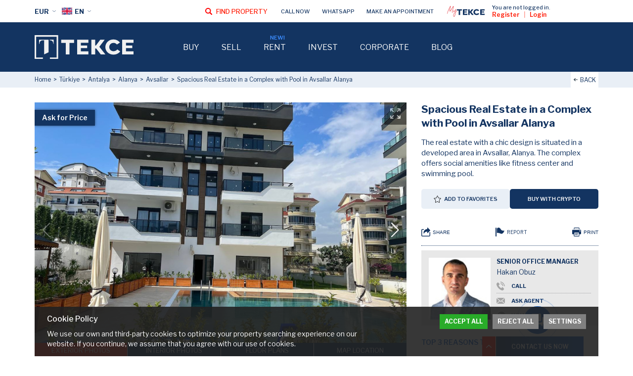

--- FILE ---
content_type: text/html; charset=UTF-8
request_url: https://tekce.com/ad/ayt-02522-chic-sea-view-real-estate-in-a-developed-complex-in-alanya
body_size: 13388
content:
<!DOCTYPE html><html lang="en"><head><meta charset="utf-8" /><meta http-equiv="X-UA-Compatible" content="IE=edge" /><meta name="viewport" content="width=device-width, initial-scale=1, shrink-to-fit=no" /><meta name="format-detection" content="telephone=no" /><meta name="referrer" content="strict-origin-when-cross-origin"><title>Chic Sea-View Real Estate in a Developed Complex in Alanya</title><meta name="description" content="TEKCE offers real estate in Alanya, Turkey. The chic real estate is situated in a social complex in Avsallar. The real estate feature a modern interior design."><meta property="og:type" content="article"><meta property="og:title" content="Chic Sea-View Real Estate in a Developed Complex in Alanya"><meta property="og:description" content="TEKCE offers real estate in Alanya, Turkey. The chic real estate is situated in a social complex in Avsallar. The real estate feature a modern interior design."><meta property="og:url" content="https://tekce.com/ad/ayt-02522-chic-sea-view-real-estate-in-a-developed-complex-in-alanya"><meta property="og:image" content="https://static.tekce.com/files/emlaklar/dis/orj/bc/ayt-02522-chic-sea-view-real-estate-in-a-developed-complex-in-alanya-te.jpeg"><link fetchpriority="high" rel="preload" as="image" href="https://static.tekce.com/files/emlaklar/dis/850x550/orj/bc/ayt-02522-chic-sea-view-real-estate-in-a-developed-complex-in-alanya-te.jpeg" /><link rel="canonical" href="https://tekce.com/ad/ayt-02522-chic-sea-view-real-estate-in-a-developed-complex-in-alanya" /><link rel="preconnect" href="https://fonts.gstatic.com" crossorigin="anonymous"><link rel="preconnect" href="https://fonts.googleapis.com"><link rel="preload" href="https://fonts.googleapis.com/css2?family=Libre+Franklin:ital,wght@0,300;0,400;0,500;0,600;0,700;1,300;1,400;1,500;1,600;1,700&display=swap" as="style" crossorigin="anonymous"><link href="https://fonts.googleapis.com/css2?family=Libre+Franklin:ital,wght@0,300;0,400;0,500;0,600;0,700;1,300;1,400;1,500;1,600;1,700&display=swap" rel="stylesheet" crossorigin="anonymous"><link rel="preconnect" href="https://static.tekce.com/" crossorigin><link rel="preconnect" href="https://tekce.org/" crossorigin><link rel="alternate" href="https://tekce.com/ad/ayt-02522-chic-sea-view-real-estate-in-a-developed-complex-in-alanya" hreflang="x-default"><link rel="alternate" href="https://tekce.com/fr/annonce/ayt-02522-immobiliers-vue-mer-dans-une-residence-developpee-a-alanya" hreflang="fr"><link rel="alternate" href="https://tekce.com/ru/obyekt/ayt-02522-kvartiry-s-vidom-na-more-v-alanii-v-razvitom-komplekse" hreflang="ru"><link rel="alternate" href="https://tekce.com/ar/ad/ayt-02522-chic-sea-view-real-estate-in-a-developed-complex-in-alanya" hreflang="ar"><link rel="alternate" href="https://tekce.com/tr/ilan/ayt-02522-alanya-da-donanimli-sitede-deniz-manzarali-sik-daireler" hreflang="tr"><link rel="alternate" href="https://tekce.com/zh/ad/ayt-02522-chic-sea-view-real-estate-in-a-developed-complex-in-alanya" hreflang="zh"><link rel="alternate" href="https://tekce.com/de/expose/ayt-02522-schicke-wohnungen-mit-meerblick-in-einem-bebauten-komplex-in-alanya" hreflang="de"><link rel="alternate" href="https://tekce.com/es/anuncio/ayt-02522-elegante-propiedad-con-vistas-al-mar-en-complejo-urbanizado-en-alanya" hreflang="es"><link rel="alternate" href="https://tekce.com/pl/ogloszenie/ayt-02522-nieruchomosc-z-widokiem-na-morze-w-rozwinietym-kompleksie-w-alanyi" hreflang="pl"><link rel="alternate" href="https://tekce.com/se/annons/ayt-02522-eleganta-havsutsikt-fastigheter-i-ett-utvecklat-komplex-i-alanya" hreflang="se"><link rel="alternate" href="https://tekce.com/nl/annonce/ayt-02522-chique-vastgoed-met-zeezicht-in-een-ontwikkeld-complex-in-alanya" hreflang="nl"><link rel="alternate" href="https://tekce.com/fa/ad/ayt-02522-chic-sea-view-real-estate-in-a-developed-complex-in-alanya" hreflang="fa"><link rel="preload" as="script" href="https://static.tekce.com/cache/properties.min.js?v=1764678712" /><link rel="stylesheet" href="https://static.tekce.com/cache/properties.min.css?v=1764678712" /><link rel="preload" as="style" onload="this.onload=null;this.rel='stylesheet'" href="https://static.tekce.com/cache/cookies.min.css?v=1764678712" /><noscript><link rel="stylesheet" href="https://static.tekce.com/cache/cookies.min.css?v=1764678712"></noscript><link rel="shortcut icon" type="image/x-icon" href="https://static.tekce.com/images/favicon/favicon.ico" /><link rel="icon" type="image/x-icon" href="https://static.tekce.com/images/favicon/favicon.ico" /><link rel="icon" type="image/png" sizes="32x32" href="https://static.tekce.com/images/favicon/favicon-32x32.png"><link rel="icon" type="image/png" sizes="16x16" href="https://static.tekce.com/images/favicon/favicon-16x16.png"><link rel="apple-touch-icon" sizes="167x167" href="https://static.tekce.com/images/favicon/favicon-167x167.png" /><link rel="apple-touch-icon" sizes="180x180" href="https://static.tekce.com/images/favicon/favicon-180x180.png" /><link rel="icon" type="image/png" sizes="48x48" href="https://static.tekce.com/images/favicon/favicon-48x48.png"><link rel="icon" type="image/png" sizes="192x192" href="https://static.tekce.com/images/favicon/favicon-192x192.png"><script> (function(w, d, s, l, i) { w[l] = w[l] || []; w[l].push({ 'gtm.start': new Date().getTime(), event: 'gtm.js' }); var f = d.getElementsByTagName(s)[0], j = d.createElement(s), dl = l !='dataLayer' ? '&l=' + l : ''; j.async = true; j.src ='https://serverside.tekce.com/gtm.js?id=' + i + dl; f.parentNode.insertBefore(j, f); })(window, document, 'script', 'dataLayer', 'GTM-MMSS2WP'); </script><style> #gtx-trans{display: none !important;} </style></head><body class="bodyen t-properties" data-template="properties" data-lang="en" data-url="/ad/ayt-02522-chic-sea-view-real-estate-in-a-developed-complex-in-alanya" data-page="ad" data-subpage="ayt-02522-chic-sea-view-real-estate-in-a-developed-complex-in-alanya" data-subpage1="" data-activepage="Ayt-02522"><noscript><iframe src="https://serverside.tekce.com/ns.html?id=GTM-MMSS2WP" height="0" width="0" style="display:none;visibility:hidden"></iframe></noscript><main data-ms=""><div class="property-data" data-status="3" data-id="6167" data-code="AYT-02522" data-title="Spacious Real Estate in a Complex with Pool in Avsallar Alanya" data-type="Apartments" data-price="79.000 EUR" data-agent="" data-lat="MzYuNjE0MDIz" data-lng="MzEuNzc5NzEz" data-showloc="2" data-totallimit="0"></div><section class="site-road "><ul class="main-paths"><li><a href="/">Home</a></li><li><a href="/property-turkiye">Türkiye</a><span></span></li><li><a href="/property-turkiye/antalya">Antalya</a><span></span></li><li><a href="/property-turkiye/antalya-alanya">Alanya</a><span></span></li><li><a href="/property-turkiye/antalya-alanya-avsallar">Avsallar</a><span></span></li><li>Spacious Real Estate in a Complex with Pool in Avsallar Alanya</li></ul><span class="close">CLOSE</span><span class="backbtn gotourl" data-url="/property">BACK</span></section><div class="property-container"><div class="left option1"><section class="slider-container" dir="ltr"><div class="main-slider property-data" data-id="6167"><div class="askprice"> Ask for Price </div><div class="te-wrp"><div class="te-sld anagorsel"><picture><source srcset="https://static.tekce.com/files/emlaklar/dis/850x550/orj/bc/ayt-02522-chic-sea-view-real-estate-in-a-developed-complex-in-alanya-te.jpeg" media="(min-width: 768px)" /><source srcset="https://static.tekce.com/files/emlaklar/dis/650x450/orj/bc/ayt-02522-chic-sea-view-real-estate-in-a-developed-complex-in-alanya-te.jpeg" media="(min-width: 420px) and (max-width: 767px)" /><source srcset="https://static.tekce.com/files/emlaklar/dis/350x275/orj/bc/ayt-02522-chic-sea-view-real-estate-in-a-developed-complex-in-alanya-te.jpeg" media="(max-width: 420px)" /><img width="350" height="275" src="https://static.tekce.com/files/emlaklar/dis/350x275/orj/bc/ayt-02522-chic-sea-view-real-estate-in-a-developed-complex-in-alanya-te.jpeg" alt="Spacious Real Estate in a Complex with Pool in Avsallar Alanya" class=" " /></picture><div class="gallery-large" data-fancybox="gallery" data-src="https://static.tekce.com/files/emlaklar/dis/bc/ayt-02522-chic-sea-view-real-estate-in-a-developed-complex-in-alanya-te.jpeg"></div></div><div class="te-sld placeholder-nav"></div></div><div class="te-btn-prv"></div><div class="te-btn-nxt"></div><ul class="slider-menu"><li data-slide="0" data-type="video" style="display: none">VIDEOS</li><li class="active" data-slide="0" data-type="dis">EXTERIOR PHOTOS</li><li data-slide="6" data-type="ic">INTERIOR PHOTOS</li><li data-slide="15" data-type="insaat" style="display: none">CONSTRUCTION PHOTOS</li><li data-slide="15" data-type="kat">FLOOR PLANS</li><li data-slide="18" data-type="map">MAP LOCATION</li></ul></div><div class="thumb-slider" dir="ltr"><div class="te-wrp"><div class="te-sld"><picture><img width="100" height="80" src="/images/bos.jpg" data-src="https://static.tekce.com/files/emlaklar/dis/100x80/bc/ayt-02522-chic-sea-view-real-estate-in-a-developed-complex-in-alanya-te.jpeg" alt="Spacious Real Estate in a Complex with Pool in Avsallar Alanya" class=" lazyload" /></picture></div><div class="te-sld"><picture><img width="100" height="80" src="/images/bos.jpg" data-src="https://static.tekce.com/files/emlaklar/dis/100x80/4f/ayt-02522-chic-sea-view-real-estate-in-a-developed-complex-in-alanya-te.jpeg" alt="Spacious Real Estate in a Complex with Pool in Avsallar Alanya 1" class=" lazyload" /></picture></div><div class="te-sld"><picture><img width="100" height="80" src="/images/bos.jpg" data-src="https://static.tekce.com/files/emlaklar/dis/100x80/87/ayt-02522-chic-sea-view-real-estate-in-a-developed-complex-in-alanya-te.jpeg" alt="Spacious Real Estate in a Complex with Pool in Avsallar Alanya 2" class=" lazyload" /></picture></div><div class="te-sld"><picture><img width="100" height="80" src="/images/bos.jpg" data-src="https://static.tekce.com/files/emlaklar/dis/100x80/c1/ayt-02522-chic-sea-view-real-estate-in-a-developed-complex-in-alanya-te.jpeg" alt="Spacious Real Estate in a Complex with Pool in Avsallar Alanya 3" class=" lazyload" /></picture></div><div class="te-sld"><picture><img width="100" height="80" src="/images/bos.jpg" data-src="https://static.tekce.com/files/emlaklar/dis/100x80/ac/ayt-02522-chic-sea-view-real-estate-in-a-developed-complex-in-alanya-te.jpeg" alt="Spacious Real Estate in a Complex with Pool in Avsallar Alanya 4" class=" lazyload" /></picture></div><div class="te-sld"><picture><img width="100" height="80" src="/images/bos.jpg" data-src="https://static.tekce.com/files/emlaklar/dis/100x80/df/ayt-02522-chic-sea-view-real-estate-in-a-developed-complex-in-alanya-te.jpeg" alt="Spacious Real Estate in a Complex with Pool in Avsallar Alanya 5" class=" lazyload" /></picture></div><div class="te-sld"><picture><img width="100" height="80" src="/images/bos.jpg" data-src="https://static.tekce.com/files/emlaklar/ic/100x80/63/ayt-02522-chic-sea-view-real-estate-in-a-developed-complex-in-alanya-te.jpeg" alt="Spacious Real Estate in a Complex with Pool in Avsallar Alanya 6" class=" lazyload" /></picture></div><div class="te-sld placeholder-thumb"></div></div><div class="te-btn-nxt"></div><div class="te-btn-prv"></div></div></section></div><div class="right option2"><section class="interaction-buttons"><div class="container"><div class="row"><button type="button" class="share btn"> SHARE <ul><li class="facebook" data-url="https://facebook.com/share.php?u=https://tekce.com/ad/ayt-02522-chic-sea-view-real-estate-in-a-developed-complex-in-alanya" data-prevent="true"><img src="/images/svg/share-facebook.svg" alt="facebook" title="FACEBOOK"></li><li class="x" data-url="https://x.com/share?text=https://tekce.com/ad/ayt-02522-chic-sea-view-real-estate-in-a-developed-complex-in-alanya" data-prevent="true"><img src="/images/svg/share-x.svg" alt="x" title="X"></li><li class="whatsapp" data-url="https://api.whatsapp.com/send/?text=https://tekce.com/ad/ayt-02522-chic-sea-view-real-estate-in-a-developed-complex-in-alanya" data-prevent="true" data-action="share/whatsapp/share"><img src="/images/svg/share-whatsapp.svg" alt="whatsapp" title="WHATSAPP"></li><li class="shorturl" data-url="https://tekce.com/ad/ayt-02522-chic-sea-view-real-estate-in-a-developed-complex-in-alanya"><img src="/images/svg/share-shorturl.svg" alt="shorturl" title="COPY SHORT URL"></li></ul></button><div type="button" class="report btn toggle-subcontent"> REPORT <div class="subcontent-container report-container"><div class="subcontent"><ul id="property-report-form" class="feedform"><li><label><input type="radio" name="secenek" value="Listing no longer available (Sold/Rented)">Listing no longer available (Sold/Rented) </label></li><li><label><input type="radio" name="secenek" value="Description is incorrect">Description is incorrect </label></li><li><label><input type="radio" name="secenek" value="Price information is incorrect">Price information is incorrect </label></li><li><label><input type="radio" name="secenek" value="Visuals are incorrect">Visuals are incorrect </label></li><li><label><input type="radio" name="secenek" value="Technical issue (Listing not opening)">Technical issue (Listing not opening) </label></li><li><textarea name="description" placeholder="Description"></textarea></li><li><div class="result-message"></div></li><li><input class="send-form" type="submit" value="SEND" data-manager="10" data-responsible="148" data-propertycode="AYT-02522" /></li></ul></div><span class="subcontent-close"></span></div></div><button type="button" class="print btn" data-type="basic"> PRINT </button></div></div></section><section class="summary"><div class="container"><h1>Spacious Real Estate in a Complex with Pool in Avsallar Alanya</h1><div class="desc">The real estate with a chic design is situated in a developed area in Avsallar, Alanya. The complex offers social amenities like fitness center and swimming pool.</div><div class="favorite-block"><span class="btn modal">ADD TO FAVORITES</span><a href="/blog/buying-guide/how-to-buy-real-estate-with-cryptocurrency" class="cryptobtn btn" target="_blank">BUY WITH CRYPTO</a></div></div></section></div><div class="left option3"><section class="property-details"><div class="container"><div class="rooms"><div class="active" data-tab="general" data-price="€79.000" data-oldprice="0" data-baseprice="79.000 EUR" data-from="1">GENERAL DETAILS</div><div data-tab="37000" data-price="€79.000" data-oldprice="0" data-baseprice="79.000 EUR" data-from="1"> 1 <i class="room-icon"></i> M </div><div data-tab="13402" data-price="€269.000" data-oldprice="0" data-baseprice="268.750 EUR" data-from="1"> 3 <i class="room-icon"></i> P </div></div><ul class="detail-list active" data-tab="general"><li><span>REFERENCE NUMBER</span><span>AYT-02522</span></li><li><span>CITY / AREA</span><span>ANTALYA, ALANYA</span></li><li><span>REALTOR FEE</span><span><b>FREE</b></span></li><li><span>TOTAL FLOORS</span><span>7</span></li><li><span>BEDROOMS</span><span>1, 3</span></li><li><span>BATHROOMS</span><span>1, 2</span></li><li><span>POOL</span><span>Communal Pool, Indoor Pool</span></li><li><span>COMPLETION DATE</span><span>4 / 2023</span></li><li><span>DISTANCE TO AIRPORT</span><span>100+ km</span></li><li><span>DISTANCE TO BEACH</span><span>500-1.000 m</span></li></ul><ul class="detail-list" data-tab="37000"><li><span>SUBTYPE</span><span>Middle Floor</span></li><li><span>PROPERTY SIZE</span><span>55 m²</span></li><li><span>STOREYS</span><span>1</span></li><li><span>BEDROOM</span><span>1</span></li><li><span>BATHROOM</span><span>1</span></li><li><span>BALCONY</span><span>1</span></li></ul><ul class="detail-list" data-tab="13402"><li><span>SUBTYPE</span><span>Penthouse</span></li><li><span>PROPERTY SIZE</span><span>150 m²</span></li><li><span>FLOOR</span><span>1</span></li><li><span>STOREYS</span><span>2</span></li><li><span>BEDROOM</span><span>3</span></li><li><span>BATHROOM</span><span>2</span></li><li><span>BALCONY</span><span>2</span></li></ul></div></section></div><div class="right option4"><section class="reasons"><div class="container"><div class="title">TOP 3 REASONS TO BUY</div><ul><li>Rich on-site amenities</li><li>Ideal sea-view location</li><li>Security service</li></ul></div></section><section class="customer-review testimonial-item" data-id="33"><span class="title">Customer Reviews</span><div class="review-container"><picture><source data-srcset="https://static.tekce.com/files/gorusler/img/125x125/saba-masood-nasir-ist-0883-testimonial-1.jpg" media="(min-width: 768px)" /><img width="125" height="125" src="/images/bos.jpg" data-src="https://static.tekce.com/files/gorusler/img/125x125/saba-masood-nasir-ist-0883-testimonial-1.jpg" alt="Saba Masood N." class=" lazyload" /></picture><div class="content"><div class="review-title"><span class="name"><strong>Saba Masood N., PAKISTAN</strong></span></div><div class="review-desc"> Hi Just writing this little note to say that your staff Mr Gökhan your manager for Istanbul Homes has been very professional, very knowledgeable and v... <span class="read-more-btn">Read More</span></div></div></div></section><section class="managers"><ul class="manager-container active" data-tab="tab2"><li><picture><source data-srcset="https://static.tekce.com/files/adminler/img/120x120/hakan-obuz-website-profil.jpg" media="" /><img width="120" height="120" src="/images/bos.jpg" data-src="https://static.tekce.com/files/adminler/img/120x120/hakan-obuz-website-profil.jpg" alt="Hakan Obuz" class=" lazyload" /></picture><div class="manager-info active"><div class="manager-title">SENIOR OFFICE MANAGER</div><div class="manager-name">Hakan Obuz</div><ul><li><a href="tel:+908508112323" class="call">CALL</a></li><li><span class="formmodalbtn ask-question" data-formtype="tur3" data-form="AskAgent" data-formtitle="ASK AGENT" data-formstatictitle="ASK AGENT" data-propertytitle="Spacious Real Estate in a Complex with Pool in Avsallar Alanya" data-propertycode="AYT-02522" data-propertytype="Apartments">ASK AGENT</span></li><li><a href="https://api.whatsapp.com/send/?phone=13808883523" class="btn formmodalbtn chat" data-formtype="whatsapp" data-formstatictitle="WHATSAPP FORM" rel="nofollow">WHATSAPP</a></li></ul></div></li></ul></section><section class="arrange-viewing"><div class="container"><span class="title">Arrange Viewing</span><span class="sub-text">It's free with no obligation, cancel anytime.</span><div class="calendar" data-formtype="tur1" data-form="ArrangeViewing" data-formtitle="Arrange Viewing" data-formstatictitle="ARRANGE VIEWING"><div class="data-btn" data-date="2025-12-04T08:00"><span> THURSDAY </span><span>04</span><span> DEC</span></div><div class="data-btn" data-date="2025-12-05T08:00"><span> FRIDAY </span><span>05</span><span> DEC</span></div><div class="data-btn" data-date="2025-12-06T08:00"><span> SATURDAY </span><span>06</span><span> DEC</span></div><div class="data-btn" data-date="2025-12-07T08:00"><span> SUNDAY</span><span>07</span><span> DEC</span></div></div><div class="office-selection"><div class="select-customization"><div class="selected-item-container"><span>SELECT OFFICE</span><span></span></div><select class="select-office"><option value="ANTALYA, ALANYA - TÜRKİYE">ANTALYA, ALANYA - TÜRKİYE</option><option value="DUBAI - UNITED ARAB EMIRATES">DUBAI - UNITED ARAB EMIRATES</option><option value="ANTALYA, LARA - TÜRKİYE">ANTALYA, LARA - TÜRKİYE</option><option value="ANTALYA, KONYAALTI - TÜRKİYE">ANTALYA, KONYAALTI - TÜRKİYE</option><option value="ANTALYA, BELEK - TÜRKİYE">ANTALYA, BELEK - TÜRKİYE</option><option value="ANTALYA, DÖŞEMEALTI - TÜRKİYE">ANTALYA, DÖŞEMEALTI - TÜRKİYE</option><option value="İSTANBUL, CEVIZLIBAĞ - TÜRKİYE">İSTANBUL, CEVIZLIBAĞ - TÜRKİYE</option><option value="İSTANBUL, GÖZTEPE - TÜRKİYE">İSTANBUL, GÖZTEPE - TÜRKİYE</option><option value="ANKARA - TÜRKİYE">ANKARA - TÜRKİYE</option><option value="MUĞLA, BODRUM - TÜRKİYE">MUĞLA, BODRUM - TÜRKİYE</option><option value="MUĞLA, FETHIYE - TÜRKİYE">MUĞLA, FETHIYE - TÜRKİYE</option><option value="MERSIN, MEZITLI - TÜRKİYE">MERSIN, MEZITLI - TÜRKİYE</option><option value="BURSA - TÜRKİYE">BURSA - TÜRKİYE</option><option value="TRABZON - TÜRKİYE">TRABZON - TÜRKİYE</option><option value="YALOVA - TÜRKİYE">YALOVA - TÜRKİYE</option><option value="CYPRUS, GIRNE - CYPRUS">CYPRUS, GIRNE - CYPRUS</option><option value="MÁLAGA, BENALMÁDENA - SPAIN">MÁLAGA, BENALMÁDENA - SPAIN</option><option value="ALICANTE, ORIHUELA COSTA - SPAIN">ALICANTE, ORIHUELA COSTA - SPAIN</option><option value="STOCKHOLM, BROMMA - SWEDEN">STOCKHOLM, BROMMA - SWEDEN</option><option value="İZMIR - TÜRKİYE">İZMIR - TÜRKİYE</option></select></div><div class="viewing-button">ARRANGE VIEWING</div></div></div></section><section class="form-container"><form class="default-contact-form form" data-dataKey='' data-formtype='tur4' data-form='RequestFurtherDetails' data-formstatictitle='REQUEST FURTHER DETAILS' data-propertytype='Apartments' data-propertycode='AYT-02522' data-propertytitle='Spacious Real Estate in a Complex with Pool in Avsallar Alanya' data-propertyagent=''><div class="form-title">Request Further Details</div><div class="left-container"><input type="text" class="name" placeholder="Name Surname" value="" autocomplete="name"><div class="telinput-container"><input type="tel" class="phone not-initialized" placeholder="Phone" value="" autocomplete="tel"></div><input type="email" class="email" placeholder="E-mail" value="" autocomplete="email"></div><div class="right-container"><textarea class="message" placeholder="Message"></textarea></div><div class="bottom-container"><div class="g-recaptcha not-initialized" data-sitekey="6LenCOsjAAAAABb-3EY1FKnSVX1WuuFDfKBYxpBm"></div><div class="button-container"><label class="checkbox"><input type="checkbox" class="sartname"><span>I have read and agree to the <a href="/corporate/terms-of-use" target="_blank">Terms of Use</a>.</span></label><button type="button" class="sendbtn">SEND</button></div></div><div class="result-message"></div></form></section></div><div class="left option5"><section class="property-desc"><div class="container"><h2>Chic Real Estate in a Secured Complex with a Pool in Avsallar Alanya</h2><p>The real estate is situated in the Avsallar neighborhood in Alanya, Antalya. Avsallar is a developed and prestigious living space. The increasing amount of residential projects gives a modern outlook to the neighborhood. Avsallar features a well-kept natural beauty with its beach. It's an ideal investment and living center.</p><p>The <a href="https://tekce.com/property-turkiye/antalya-alanya" target="_self">real estate in Alanya, Turkey</a> is located 500 m from Avsallar Center, 2.3 km from Avsallar Public Beach, 3.2 km from İncekum Beach, 19 km from Cleopatra Beach, 20 km from Alanya Center, 60 km from Gazipaşa Airport, and 90 km from Antalya Airport. The sea-view real estate is near the social facilities as well.</p><p>The project offers a 7-storey block with 36 real estate. The complex offers 24/7 security service, security cameras, a central internet connection, an entrance system via pin code, and a security control room. The residents can benefit from social amenities like a 1.200 m² greenery, indoor and outdoor swimming pool, children's swimming pool, aquapark, Turkish bath, sauna, fitness center, cafeteria, children's playground, game room, outdoor parking, gazebo, and barbeque section.</p><p>The complex features 1-bedroom, 2-bedroom, and 3-bedroom duplex apartments for sale. The real estate features double-glazed PVC windows, hallway coat racks, visual intercoms, satellite TVs, water heaters, water booster pumps, and steel exterior doors.</p></div></section><section class="features"><div class="container"><div class="title">Property Features</div><div class="blocks"><div class="features-block"><div class="feature-title">Interior</div><ul><li>Balcony</li><li>Barbeque</li><li>En-Suite Bathroom</li><li>Generator</li><li>Open-Plan Kitchen</li><li>Shower</li><li>Terrace</li><li>Satellite TV</li></ul></div><div class="features-block"><div class="feature-title">Exterior</div><ul><li>Car Park</li><li>Caretaker</li><li>Communal Garden</li><li>Communal Pool</li><li>Fitness</li><li>In A Complex</li><li>Lift</li><li>Playground</li><li>Sauna</li><li>Security Camera</li><li>Turkish Bath</li></ul></div><div class="features-block"><div class="feature-title">Location</div><ul><li>Beach (500-1000 M)</li><li>Sea (0-1 Km)</li><li>Sea View</li><li>City View</li><li>Forest View</li><li>Bars / Restaurants</li></ul></div><div class="features-block"><div class="feature-title">Heating</div><ul><li>Air Conditioning</li></ul></div><div class="features-block"><div class="feature-title">Orientation</div><ul><li>West</li><li>East</li><li>North</li><li>South</li><li>North-West</li><li>North-East</li><li>South-West</li><li>South-East</li></ul></div></div></div></section><section class="banner gotourl" data-url="/turkiye"><picture class="cover"><img class="lazyload" width="147" height="184" loading="lazy" src="/images/bos.jpg" data-src="https://static.tekce.com/files/upload/images/buying-guide-cover/147x184/cover-tr-en.png" alt="HOW TO BUY PROPERTY IN TÜRKİYE" /></picture><div class="detail"><p><strong>HOW TO BUY PROPERTY <br>IN <span>TÜRKİYE</span></strong></p><span class="btn">LEARN MORE</span></div><picture class="bg"><img class="lazyload" width="750" height="150" loading="lazy" src="/images/bos.jpg" data-src="https://static.tekce.com/files/sayfalar/img/750x150/properties-buying-guide-banner-turkiye.jpg" alt="HOW TO BUY PROPERTY IN TÜRKİYE" /></picture></section><section class="best-price"><div class="container"><div class="title">Everytime Best Price</div><div class="block-container"><div class="price-block"><span class="cycle"></span><div class="subtitle">ALWAYS UPDATED</div><p>Our website and exchange rates are regularly and precisely updated.</p></div><div class="price-block"><span class="handshake"></span><div class="subtitle">NO DOUBT</div><p>We believe that “Honesty is the best policy” What you see is what you get.</p></div><div class="price-block"><span class="guarantee"></span><div class="subtitle">WE GUARANTEE</div><p>TEKCE always offers you the best price. We Guarantee.</p></div></div></div></section></div><div class="right option6"></div></div><script type="application/ld+json"> {"@context":"https:\/\/schema.org","@type":"SingleFamilyResidence","name":"Spacious Real Estate in a Complex with Pool in Avsallar Alanya","description":"The real estate with a chic design is situated in a developed area in Avsallar, Alanya. The complex offers social amenities like fitness center and swimming pool.","url":"https:\/\/tekce.com\/ad\/ayt-02522-chic-sea-view-real-estate-in-a-developed-complex-in-alanya","image":"https:\/\/static.tekce.com\/files\/emlaklar\/dis\/bc\/ayt-02522-chic-sea-view-real-estate-in-a-developed-complex-in-alanya-te.jpeg","numberOfRooms":2,"numberOfBathroomsTotal":"1","numberOfBedrooms":"1","yearBuilt":"2023","address":{"@type":"PostalAddress","addressCountry":"TR","addressLocality":"Alanya","addressRegion":"Antalya","postalCode":"7410","streetAddress":"Avsallar, Zeytinlik Cd. No28, 07410 Alanya\/Antalya, Turkey"},"telephone":"+34 951 83 02 02"} </script><script type="application/ld+json"> { "@context": "https://schema.org", "@type": "Organization", "name": "TEKCE", "logo": "https://static.tekce.com/files/firmalar/img/tekcecom.png", "url": "https://tekce.com" }</script><script type="application/ld+json"> { "@context": "https://schema.org", "@type": "Corporation", "name": "TEKCE Real Estate", "url": "https://tekce.com", "logo": "https://static.tekce.com/files/firmalar/img/tekcecom.png", "contactPoint": { "@type": "ContactPoint", "telephone": "+34 951 83 02 02", "contactType": "Customer Service", "areaServed": ["TR"], "availableLanguage": [{ "@type": "Language", "name": "English" }, { "@type": "Language", "name": "Turkish" }, { "@type": "Language", "name": "Russian" }, { "@type": "Language", "name": "French" }, { "@type": "Language", "name": "German" }, { "@type": "Language", "name": "Dutch" }, { "@type": "Language", "name": "Swedish" }, { "@type": "Language", "name": "Spanish" }, { "@type": "Language", "name": "Arabic" }, { "@type": "Language", "name": "Persian" }, { "@type": "Language", "name": "Chinese" }, { "@type": "Language", "name": "Polish" } ] }, "sameAs": ["https://www.facebook.com/tekcecom/", "https://x.com/tekce_com/", "https://www.instagram.com/tekcecom/", "https://www.linkedin.com/company/tekce/", "https://www.youtube.com/@TekceTV/", "https://t.me/tekceoverseas/"] }</script><script type='application/ld+json'> { "@context": "http://www.schema.org", "@type": "RealEstateAgent", "name": "TEKCE Real Estate", "url": "https://tekce.com/ad/ayt-02522-chic-sea-view-real-estate-in-a-developed-complex-in-alanya", "logo": "https://static.tekce.com/files/firmalar/img/tekcecom.png", "image": "https://static.tekce.com/images/logo.jpg", "telephone": "+34 951 83 02 02", "description": "TEKCE is a leading global real estate company with 20 offices in 5 countries, offering complete property buying and selling services with a multilingual team.", "address": { "@type": "PostalAddress", "streetAddress": "C/El Montículo 8, 29631, Benalmádena", "addressLocality": "Málaga", "addressRegion": "Benalmádena", "postalCode": "29631", "addressCountry": "Spain" }, "geo": { "@type": "GeoCoordinates", "latitude": "36.601517", "longitude": "-4.547938" }, "openingHours": "Mo, Tu, We, Th, Fr, Sa, Su 08:30-18:00", "contactPoint": { "@type": "ContactPoint", "telephone": "+34 951 83 02 02", "contactType": "Customer Service" }, "aggregateRating": { "@type": "AggregateRating", "ratingValue": 5.0 , "reviewCount": 23 } }</script></main><header><div class="header-container"><div class="header-left"><a href="/" class="first-block"><img width="133" height="32" class="tekce-logo lazyload" loading="lazy" data-src="/images/tekce-logo.svg" src="/images/bos.jpg" alt="TEKCE Overseas"></a><div class="second-block"><div class="global-currency-btn global-btn-opt">EUR</div><div class="global-lang-btn global-btn-opt"><img width="21" height="21" class="lazyload" loading="lazy" data-src="https://static.tekce.com/images/dil/en.png" src="/images/bos.jpg" alt="TEKCE Overseas"> EN </div><div class="hamburger-menu-btn"></div></div></div><div class="header-right"><nav class="first-block"><span class="back-btn">GO BACK</span><ul class="menus"><li class="clickable" data-level="1"><div class="menu-item"><a class="" href="/property">BUY</a><span></span></div><div class="subpages"><div class="subpage-container"><div class="subpage-items"><ul><li><a href="https://tekce.com/property" target="_self">ALL PROPERTIES</a></li><li><a href="https://tekce.com/property-spain" target="_self">PROPERTIES IN SPAIN</a></li><li><a href="https://tekce.com/property-turkiye" target="_self">PROPERTIES IN TURKIYE</a></li><li><a href="https://tekce.com/property-cyprus/northcyprus" target="_self">PROPERTIES IN NORTH CYPRUS</a></li><li><a href="https://tekce.com/property-uae" target="_self">PROPERTIES IN UAE</a></li></ul></div><div class="blog-items"><ul><li><a href="https://tekce.com/corporate/business-policy" target="_self">Why Choose TEKCE to Buy Property?</a></li><li><a href="https://tekce.com/blog/buying-guide/teleproperty-buying-a-property-online" target="_self">How to Buy Property Online</a></li><li><a href="https://tekce.com/corporate/services" target="_self">Services of TEKCE Real Estate</a></li><li><em><a href="https://tekce.com/blog/buying-guide" target="_self">All Articles</a></em></li></ul></div><div class="right-content buying-guides"><div class="left"><p>Buying Guides</p><ul><li class="es"><a href="/spain" target="_self">Buying Guide Spain</a></li><li class="tr"><a href="/turkiye" target="_self">Buying Guide Türkiye</a></li><li class="cy"><a href="/north-cyprus" target="_self">Buying Guide N. Cyprus</a></li><li class="ae"><a href="/uae" target="_self">Buying Guide Dubai</a></li></ul></div><div class="right"><ul><li class="es"><img width="114" height="160" alt="Buying Guide Spain" src="https://static.tekce.com/files/upload/images/Spain-Buying-Guide-EN.jpg" style="height:160px; width:114px" /></li><li class="tr"><img width="114" height="160" alt="Buying Guide Türkiye" src="https://static.tekce.com/files/upload/images/Turkiye-Buying-Guide-EN.jpg" style="height:160px; width:114px" /></li><li class="cy"><img width="114" height="160" alt="Buying Guide Cyprus" src="https://static.tekce.com/files/upload/images/Cyprus-Buying-Guide-EN.jpg" style="height:160px; width:114px" /></li><li class="ae"><img width="114" height="160" alt="Buying Guide Dubai" src="https://static.tekce.com/files/upload/images/Dubai-Buying-Guide-EN.jpg" style="height:160px; width:114px" /></li></ul></div></div></div></div></li><li class="clickable" data-level="1"><div class="menu-item"><a class="" href="/sell">SELL</a><span></span></div><div class="subpages"><div class="subpage-container"><div class="subpage-items list"><p><strong>OUR SERVICE AREAS</strong></p><ul><li>SPAIN<ul><li>Malaga •&nbsp;&nbsp;Alicante&nbsp;•&nbsp; Barcelona</li></ul></li><li>TÜRKİYE<ul><li>Antalya •&nbsp;İstanbul •&nbsp;Alanya •&nbsp;İzmir •&nbsp;Bodrum</li><li>Fethiye •&nbsp;Bursa&nbsp;•&nbsp;Yalova&nbsp;•&nbsp;Trabzon •&nbsp;Ankara •&nbsp;Mersin</li></ul></li><li>UNITED ARAB EMIRATES<ul><li>Dubai •&nbsp;Abu Dhabi</li></ul></li><li>CYPRUS<ul><li>North Cyprus</li></ul></li></ul></div><div class="blog-items"><ul><li><a href="https://tekce.com/blog/selling-guide/essential-services-when-selling-your-property" target="_self">TEKCE&nbsp;Services When Selling Your Property</a></li><li><a href="https://tekce.com/blog/selling-guide/learn-the-value-of-your-property-for-free" target="_self">Free Valuation: Learn the Value of Your Property</a></li><li><a href="https://tekce.com/blog/tips-advice/your-ultimate-guide-to-selling-property-fast" target="_self">Your Guide to Sell Your Property Fast</a></li></ul></div><div class="right-content guide-content"><div class="left"><p>Sellers Guide</p><p>Your step-by-step guide to a successful property sale</p></div><div class="right"><a href="https://static.tekce.com/files/upload/files/TC-EN-Seller-Guide-2(1).pdf" target="_self"><img width="143" height="200" alt="Sellers Guide" src="https://static.tekce.com/files/upload/images/TC-EN-SELLERS-GUIDE.jpg" style="height:200px; width:143px" /></a></div></div></div></div></li><li class="clickable" data-level="1"><div class="menu-item"><a class=" new" href="/rent" data-new="NEW!">RENT</a><span></span></div><div class="subpages"><div class="subpage-container"><div class="rent-pages"><ul><li>MID TERM</li><li><a href="/rent?term=mid" target="_self">All Mid-Term Rentals</a></li><li><a href="/rent?term=mid&type=apartments" target="_self">Apartments</a></li><li><a href="/rent?term=mid&feature=beachfront" target="_self">Beach Properties</a></li><li><a href="https://tekce.com/rent?term=mid&type=houses" target="_self">Villas & Townhouses</a></li><li><a href="/rent?term=mid&feature=golf" target="_self">Golf Properties</a></li></ul><ul><li>LONG TERM</li><li><a href="/rent?term=long" target="_self">All Long-Term Rentals</a></li><li><a href="/rent?term=long&type=apartments" target="_self">Apartments</a></li><li><a href="/rent?term=long&feature=beachfront" target="_self">Beach Properties</a></li><li><a href="https://tekce.com/rent?term=long&type=houses" target="_self">Villas & Townhouses</a></li><li><a href="/rent?term=long&feature=golf" target="_self">Golf Properties</a></li></ul><ul><li>OWNERS</li><li><a href="https://tekce.com/blog/company/why-tekce-property-management" target="_self">Why TEKCE Property Management?</a></li><li><a href="https://tekce.com/blog/market-analysis/get-a-free-rental-valuation" target="_self">Valuation for Your Rental Home</a></li></ul></div><div class="right-content guide-content"><div class="left"><p>Download<br />Owners Presentation</p><p>See how we take care of your property and tenants</p></div><div class="right"><a href="https://static.tekce.com/files/upload/files/TPM-EN-Owners-Guide-2.pdf" target="_self"><img width="143" height="200" alt="Owners Presentation" src="https://static.tekce.com/files/upload/images/Owners-Guide-Cover.jpg" style="height:200px; width:143px" /></a></div></div></div></div></li><li class="clickable" data-level="1"><div class="menu-item"><a class="" href="/invest">INVEST</a><span></span></div><div class="subpages"><div class="subpage-container"><div class="subpage-items"><ul><li><a href="/invest/short-term-rentals">SHORT TERM RENTALS</a></li><li><a href="/invest/bulk-property-purchase">BULK PROPERTY PURCHASE</a></li><li><a href="/invest/funds">FUNDS</a></li><li><a href="/invest/hotels-for-sale">HOTELS FOR SALE</a></li><li><a href="/invest/finance-villas">FINANCE VILLAS</a></li></ul></div><div class="blog-items"><ul><li><a href="https://tekce.com/blog/tips-advice/passive-real-estate-investment-key-to-a-steady-income" target="_self">Invest in Real Estate for Passive Income</a></li><li><a href="https://tekce.com/blog/market-analysis/top-10-places-for-a-lucrative-real-estate-investment-in-2024" target="_self">Best Places for Real Estate Investment</a></li><li><a href="https://tekce.com/blog/tips-advice/the-complete-guide-to-commercial-real-estate-investing" target="_self">Guide for Commercial Real Estate Investment</a></li></ul></div><div class="right-content guide-content"></div></div></div></li><li class="clickable" data-level="1"><div class="menu-item"><a class="" href="/corporate">CORPORATE</a><span></span></div><div class="subpages"><div class="subpage-container"><div class="subpage-items"><ul><li><a href="/corporate/administration">ADMINISTRATION</a></li><li><a href="/corporate/business-policy">BUSINESS POLICY</a></li><li><a href="/corporate/career">CAREER</a></li><li><a href="/corporate/reviews">CUSTOMERS REVIEWS</a></li><li><a href="/corporate/partnership">PARTNERSHIP</a></li><li><a href="/corporate/affiliate-program">AFFILIATE PROGRAM</a></li><li><a href="/corporate/services">SERVICES</a></li><li><a href="/corporate/media-room">MEDIA ROOM</a></li><li><a href="/corporate/contact">CONTACT</a></li></ul></div><div class="blog-items"><ul><li><a href="https://tekce.com/blog/company/discover-mytekce-the-ultimate-real-estate-dashboard" target="_self">Ultimate Real Estate Dashboard: MyTEKCE</a></li><li><a href="https://tekce.com/events" target="_self">Join Our Events</a></li><li><a href="https://tekce.com/corporate/partnership" target="_self">Be a TEKCE Partner</a></li></ul></div><div class="right-content guide-content"></div></div></div></li><li class="clickable" data-level="1"><div class="menu-item"><a class="" href="/blog">BLOG</a><span></span></div><div class="subpages"><div class="subpage-container"><div class="subpage-items blog-categories"><ul><li><span class="icon" style="background-image: url(/files/blog_kategoriler/img/lifestyle.svg)"></span><a href="/blog/lifestyle">LIFESTYLE</a></li><li><span class="icon" style="background-image: url(/files/blog_kategoriler/img/market-news.svg)"></span><a href="/blog/news">MARKET NEWS</a></li><li><span class="icon" style="background-image: url(/files/blog_kategoriler/img/buying-guide.svg)"></span><a href="/blog/buying-guide">BUYING GUIDE</a></li><li><span class="icon" style="background-image: url(/files/blog_kategoriler/img/selling-guide.svg)"></span><a href="/blog/selling-guide">SELLING GUIDE</a></li><li><span class="icon" style="background-image: url(/files/blog_kategoriler/img/tips-advice.svg)"></span><a href="/blog/tips-advice">TIPS &amp; ADVICE</a></li><li><span class="icon" style="background-image: url(/files/blog_kategoriler/img/area-guide.svg)"></span><a href="/blog/area-guide">AREA GUIDE</a></li><li><span class="icon" style="background-image: url(/files/blog_kategoriler/img/legislation.svg)"></span><a href="/blog/legislation">LEGISLATION</a></li><li><span class="icon" style="background-image: url(/files/blog_kategoriler/img/market-analysis.svg)"></span><a href="/blog/market-analysis">MARKET ANALYSIS</a></li><li><span class="icon" style="background-image: url(/files/blog_kategoriler/img/company-news.svg)"></span><a href="/blog/company">COMPANY NEWS</a></li></ul></div><div class="tekcetv-logo"><a href="/blog/tekce-tv-real-estate-channel"><span class="tekcetv-icon" style="background-image: url(https://static.tekce.com/images/svg/tekcetv-beyaz.svg)"></span></a></div></div></div></li></ul></nav><div class="second-block"><div class="find-property">FIND PROPERTY</div><div class="other-buttons"><a href="tel:+34951830202" class="call-now btn">CALL NOW</a><a href="https://api.whatsapp.com/send/?phone=13808883523" class="btn formmodalbtn" data-formtype="whatsapp" data-formstatictitle="WHATSAPP FORM" rel="nofollow">WHATSAPP</a><span class="formmodalbtn btn defaultformbtn" data-form="Appointment" data-formstatictitle="MAKE AN APPOINTMENT" data-formtitle="MAKE AN APPOINTMENT" data-formtype="tur1">MAKE AN APPOINTMENT</span></div><div class="menu-mytekce"><a href="/mytekce"><div class="mytekce-img"></div></a><div class="user-links"><span class="info">You are not logged in.</span><div class="links"><span class="gotourl" data-url="/mytekce/register">Register</span><span class="seperator">|</span><span class="gotourl" data-url="/mytekce/login">Login</span></div></div></div><span class="close-button">CLOSE</span></div></div><div class="menu-overlay"></div></div><div class="mobile-submenu"><a class="" href="/property">BUY</a><a class="" href="/sell">SELL</a><a class="" href="/rent">RENT</a><a class="" href="/invest">INVEST</a></div></header><footer><div class="footer-mytekce"><a href="/mytekce"><img width="141" height="40" class="mytekce-img lazyload" loading="lazy" data-src="/images/my-tekce-logo.svg" src="/images/bos.jpg" alt="MyTekce"></a><div class="user-links"><span class="info">You are not logged in.</span><div class="links"><span class="gotourl" data-url="/mytekce/register">Register</span><span class="seperator">|</span><span class="gotourl" data-url="/mytekce/login">Login</span></div></div></div><div class="footer-links"><div class="social-media-container"><div class="social-block"><div class="links"><span class="title">FOLLOW US</span><ul class="social-media-links"><li><a href="https://www.facebook.com/tekcecom/" rel="noopener noreferrer nofollow" title="Facebook"><svg><use xlink:href="/images/svg/svg.svg?v=1764678712#facebook-icon"></use></svg></a></li><li><a href="https://x.com/tekce_com/" rel="noopener noreferrer nofollow" title="Twitter"><svg><use xlink:href="/images/svg/svg.svg?v=1764678712#twitter-icon"></use></svg></a></li><li><a href="https://www.instagram.com/tekcecom/" rel="noopener noreferrer nofollow" title="Instagram"><svg><use xlink:href="/images/svg/svg.svg?v=1764678712#instagram-icon"></use></svg></a></li><li><a href="https://www.linkedin.com/company/tekce/" rel="noopener noreferrer nofollow" title="Linkedin"><svg><use xlink:href="/images/svg/svg.svg?v=1764678712#linkedin-icon"></use></svg></a></li><li><a href="https://www.youtube.com/@TekceTV/" rel="noopener noreferrer nofollow" title="Youtube"><svg><use xlink:href="/images/svg/svg.svg?v=1764678712#youtube-icon"></use></svg></a></li><li><a href="https://t.me/tekceoverseas/" rel="noopener noreferrer nofollow" title="Telegram"><svg><use xlink:href="/images/svg/svg.svg?v=1764678712#telegram-icon"></use></svg></a></li></ul></div></div><div class="lang-links"><a href="/">ENGLISH</a><a href="/fr">FRANÇAIS</a><a href="/ru">РУССКИЙ</a><a href="/ar">العربية</a><a href="/tr">TÜRKÇE</a><a href="/zh">中文</a><a href="/de">DEUTSCH</a><a href="/es">ESPAÑOL</a><a href="/pl">POLSKI</a><a href="/se">SVENSKA</a><a href="/nl">NEDERLANDS</a><a href="/fa">فارسی</a></div><div class="page-links"><a href="/property">BUY</a><a href="/sell">SELL</a><a href="/rent">RENT</a><a href="/invest">INVEST</a><a href="/corporate">CORPORATE</a><a href="/blog">BLOG</a><a href="/events">EVENTS</a></div><div class="footer-buying-guide page-links"><p>Invest: </p><a href="/spain">SPAIN</a><a href="/turkiye">TÜRKİYE</a><a href="/north-cyprus">NORTH CYPRUS</a><a href="/uae">UNITED ARAB EMIRATES</a></div><div class="footer-call-us"><div class="title"> CALL US </div><div class="numbers"><a href="tel:+34951830202" class="phone-number"><img width="24" height="24" class="lazyload" loading="lazy" data-src="https://static.tekce.com/images/dil/es.png" alt="Spain Tel" /><span>+34 951 83 02 02</span></a><a href="tel:+908508112323" class="phone-number"><img width="24" height="24" class="lazyload" loading="lazy" data-src="https://static.tekce.com/images/dil/tr.png" alt="Türkçe Tel" /><span>+90 850 811 23 23</span></a><a href="tel:+908508112323" class="phone-number"><img width="24" height="24" class="lazyload" loading="lazy" data-src="https://static.tekce.com/images/dil/kktc.png" alt="KKTC Tel" /><span>+90 850 811 23 23</span></a><a href="tel:+971521958490" class="phone-number"><img width="24" height="24" class="lazyload" loading="lazy" data-src="https://static.tekce.com/images/dil/ae.png" alt="UAE Tel" /><span>+971 521 958 490</span></a><a href="tel:+46842002244" class="phone-number"><img width="24" height="24" class="lazyload" loading="lazy" data-src="https://static.tekce.com/images/dil/se.png" alt="Sweden Tel" /><span>+46 8 420 022 44</span></a></div></div></div></div><div class="footer-info"><div class="footer-info-container"><a href="/" class="footer-logo-link"><img width="106" height="76" class="footer-logo lazyload" loading="lazy" data-src="/images/tekce-footer-logo.svg" src="/images/bos.jpg" alt="Tekce Overseas"></a><div class="info-text-container"><p>By searching, you agree to the <a href="https://tekce.com/corporate/terms-of-use" target="_blank">Terms of Use</a>&nbsp;and <a href="https://tekce.com/corporate/terms-of-use/privacy-policy" target="_blank">Privacy Policy.</a></p><p>Copyright © 2025 TEKCE</p><p>All rights reserved.</p></div><div class="qr-code"><img width="90" height="90" class="lazyload" loading="lazy" data-src="https://static.tekce.com/images/tekce-app.jpg" src="/images/bos.jpg" alt="Tekce App"> Download TEKCE App now! </div></div></div><div class="global-options"><span class="close-button">CLOSE</span><div class="options-container"><div class="options"><strong>LANGUAGE</strong><ul class="dilsec"><li class="active" data-option="/ad/ayt-02522-chic-sea-view-real-estate-in-a-developed-complex-in-alanya">English</li><li data-option="/fr/annonce/ayt-02522-immobiliers-vue-mer-dans-une-residence-developpee-a-alanya">Français</li><li data-option="/ru/obyekt/ayt-02522-kvartiry-s-vidom-na-more-v-alanii-v-razvitom-komplekse">Русский</li><li data-option="/ar/ad/ayt-02522-chic-sea-view-real-estate-in-a-developed-complex-in-alanya">العربية</li><li data-option="/tr/ilan/ayt-02522-alanya-da-donanimli-sitede-deniz-manzarali-sik-daireler">Türkçe</li><li data-option="/zh/ad/ayt-02522-chic-sea-view-real-estate-in-a-developed-complex-in-alanya">中文</li><li data-option="/de/expose/ayt-02522-schicke-wohnungen-mit-meerblick-in-einem-bebauten-komplex-in-alanya">Deutsch</li><li data-option="/es/anuncio/ayt-02522-elegante-propiedad-con-vistas-al-mar-en-complejo-urbanizado-en-alanya">Español</li><li data-option="/pl/ogloszenie/ayt-02522-nieruchomosc-z-widokiem-na-morze-w-rozwinietym-kompleksie-w-alanyi">Polski</li><li data-option="/se/annons/ayt-02522-eleganta-havsutsikt-fastigheter-i-ett-utvecklat-komplex-i-alanya">Svenska</li><li data-option="/nl/annonce/ayt-02522-chique-vastgoed-met-zeezicht-in-een-ontwikkeld-complex-in-alanya">Nederlands</li><li data-option="/fa/ad/ayt-02522-chic-sea-view-real-estate-in-a-developed-complex-in-alanya">فارسی</li></ul></div><div class="options"><strong>CURRENCY</strong><ul class="parabirimisec"><li class="active" data-option="EUR" title="Euro">EUR</li><li data-option="USD" title="US Dollar">USD</li><li data-option="GBP" title="British Pound">GBP</li><li data-option="RUB" title="Russian Ruble">RUB</li><li data-option="BTC" title="Bitcoin">BTC</li><li data-option="TRY" title="Turkish Lira">TRY</li><li data-option="AED" title="United Arab Emirates Dirham">AED</li><li data-option="CNY" title="Chinese Yuan">CNY</li><li data-option="PLN" title="Polish Zloty">PLN</li><li data-option="SEK" title="Swedish Krona">SEK</li><li data-option="SAR" title="Saudi Arabian Riyal">SAR</li><li data-option="CAD" title="Canadian Dollar">CAD</li></ul></div><div class="options"><strong>MEASUREMENT UNIT</strong><ul class="olcubirimisec"><li class="active" data-option="metric">METRIC</li><li data-option="imperial">IMPERIAL</li></ul></div></div><div class="menu-mytekce"><a href="/mytekce"><div class="mytekce-img"></div></a><div class="user-links"><span class="info">You are not logged in.</span><div class="links"><span class="gotourl" data-url="/mytekce/register">Register</span><span class="seperator">|</span><span class="gotourl" data-url="/mytekce/login">Login</span></div></div></div></div></footer><div class="bitrix-container"><div class="block scrolltop"><span>UP</span></div><div class="block"><strong class="formmodalbtn" data-formtype="tur4" data-form="ContactForm" data-formtitle="CONTACT US NOW" data-formstatictitle="CONTACT US NOW">CONTACT US NOW</strong><div class="custom-bitrix"><div class="btn"></div><div class="pulse"></div></div></div></div><div class="callPopover"><a href="tel:+34951830202" class="phone-number"><img width="24" height="24" class="lazyload" loading="lazy" data-src="https://static.tekce.com/images/dil/es.png" alt="Spain Tel" /><span>+34 951 83 02 02</span></a><a href="tel:+908508112323" class="phone-number"><img width="24" height="24" class="lazyload" loading="lazy" data-src="https://static.tekce.com/images/dil/tr.png" alt="Türkçe Tel" /><span>+90 850 811 23 23</span></a><a href="tel:+908508112323" class="phone-number"><img width="24" height="24" class="lazyload" loading="lazy" data-src="https://static.tekce.com/images/dil/kktc.png" alt="KKTC Tel" /><span>+90 850 811 23 23</span></a><a href="tel:+971521958490" class="phone-number"><img width="24" height="24" class="lazyload" loading="lazy" data-src="https://static.tekce.com/images/dil/ae.png" alt="UAE Tel" /><span>+971 521 958 490</span></a><a href="tel:+46842002244" class="phone-number"><img width="24" height="24" class="lazyload" loading="lazy" data-src="https://static.tekce.com/images/dil/se.png" alt="Sweden Tel" /><span>+46 8 420 022 44</span></a></div><section class="te-cookies"><div class="text-content"><div class="context"><div class="c-title">Cookie Policy</div><div class="c-description">We use our own and third-party cookies to optimize your property searching experience on our website. If you continue, we assume that you agree with our use of cookies.</div></div><div class="buttons"><div class="c-btn yes">ACCEPT ALL</div><div class="c-btn no">REJECT ALL</div><div class="c-btn settings">SETTINGS</div></div></div><div class="cookie-options"><div class="option-list"><div class="option"><div class="checkbox blocked"><span class="checkbox-input"><span class="checked"></span></span><span>Strictly necessary cookies</span></div></div><div class="option"><label class="checkbox"><input type="checkbox" id="storage"><span>Functionally Cookies</span></label></div><div class="option"><label class="checkbox"><input type="checkbox" id="user_data"><span>Tracking Cookies</span></label></div><div class="option"><label class="checkbox"><input type="checkbox" id="personalization"><span>Targeting And Advertising Cookies</span></label></div></div><div class="c-btn save-settings">SAVE PREFERENCES</div></div></section><script type="text/javascript" src="https://static.tekce.com/cache/cookies.min.js?=1764678712" async></script><div class="default-modal"><div class="modal-container"><div class="content-container"><div class="content"></div></div><span class="spinner"><img data-src="/images/elements/spinner.gif" src="/images/bos.jpg" class="lazyload" loading="lazy" alt="Please wait.."></span><div class="close-modal"><span> CLOSE <svg><use xlink:href="/images/svg/svg.svg#close"></use></svg></span></div></div><div class="modal-overlay"></div></div><input type="hidden" id="params" data-uip="13.59.147.21" data-country="US" data-bitrixwidget="loader_55_vnryjv.js" data-bitrixutrack='{"firstseen":1764720687,"utm_source":"direct","utm_content":"https:\/\/tekce.com\/ad\/ayt-02522-chic-sea-view-real-estate-in-a-developed-complex-in-alanya","user_agent":"Mozilla\/5.0 (Macintosh; Intel Mac OS X 10_15_7) AppleWebKit\/537.36 (KHTML, like Gecko) Chrome\/131.0.0.0 Safari\/537.36; ClaudeBot\/1.0; +claudebot@anthropic.com)","history":[{"url":"https:\/\/tekce.com\/ad\/ayt-02522-chic-sea-view-real-estate-in-a-developed-complex-in-alanya","time":1764720687}]};' data-currenttime="1764678712" data-calltext="Call Now" data-map="" /><script type="text/javascript" src="https://static.tekce.com/cache/criteo-scripts.min.js?=1764678712"></script><script type="text/javascript" src="https://static.tekce.com/cache/properties.min.js?v=1764678712" defer></script><div id="criteoproduct" style="display: none">{"purchase":{"actionField":{"id":"T1764720687","currencyCode":"EUR","products":[{"id":"AYT-02522","price":"79000","quantity":1}]}}}</div><script type="text/javascript" src="https://static.tekce.com/cache/criteo-data.min.js?=1764678712"></script><script defer src="https://cmgup6xdn0003npjluk5p9dkc-signal.usehardal.com/hardal" data-website-id="cmgup6xdn0003npjluk5p9dkc" data-host-url="https://cmgup6xdn0003npjluk5p9dkc-signal.usehardal.com" data-auto-track="true"></script><input id="data-performance" type="hidden" value="{&quot;HTTP_USER_AGENT&quot;:&quot;Mozilla\/5.0 (Macintosh; Intel Mac OS X 10_15_7) AppleWebKit\/537.36 (KHTML, like Gecko) Chrome\/131.0.0.0 Safari\/537.36; ClaudeBot\/1.0; +claudebot@anthropic.com)&quot;,&quot;HTTP_ACCEPT_ENCODING&quot;:&quot;gzip, br&quot;,&quot;HTTP_X_FORWARDED_FOR&quot;:&quot;13.59.147.21&quot;,&quot;REMOTE_ADDR&quot;:&quot;13.59.147.21&quot;,&quot;REQUEST_METHOD&quot;:&quot;GET&quot;,&quot;REQUEST_TIME&quot;:1764720687,&quot;HTTP_REFERER&quot;:&quot;&quot;}"><script type="text/javascript" src="https://static.tekce.com/cache/performance-data.min.js?=1764678712"></script><script>(function(){function c(){var b=a.contentDocument||a.contentWindow.document;if(b){var d=b.createElement('script');d.innerHTML="window.__CF$cv$params={r:'9a7ed8c629584848',t:'MTc2NDcyMDY4Nw=='};var a=document.createElement('script');a.src='/cdn-cgi/challenge-platform/scripts/jsd/main.js';document.getElementsByTagName('head')[0].appendChild(a);";b.getElementsByTagName('head')[0].appendChild(d)}}if(document.body){var a=document.createElement('iframe');a.height=1;a.width=1;a.style.position='absolute';a.style.top=0;a.style.left=0;a.style.border='none';a.style.visibility='hidden';document.body.appendChild(a);if('loading'!==document.readyState)c();else if(window.addEventListener)document.addEventListener('DOMContentLoaded',c);else{var e=document.onreadystatechange||function(){};document.onreadystatechange=function(b){e(b);'loading'!==document.readyState&&(document.onreadystatechange=e,c())}}}})();</script><script defer src="https://static.cloudflareinsights.com/beacon.min.js/vcd15cbe7772f49c399c6a5babf22c1241717689176015" integrity="sha512-ZpsOmlRQV6y907TI0dKBHq9Md29nnaEIPlkf84rnaERnq6zvWvPUqr2ft8M1aS28oN72PdrCzSjY4U6VaAw1EQ==" data-cf-beacon='{"version":"2024.11.0","token":"89086ef06710497483293ad0b3fff224","server_timing":{"name":{"cfCacheStatus":true,"cfEdge":true,"cfExtPri":true,"cfL4":true,"cfOrigin":true,"cfSpeedBrain":true},"location_startswith":null}}' crossorigin="anonymous"></script>
</body></html>

--- FILE ---
content_type: text/css
request_url: https://static.tekce.com/cache/cookies.min.css?v=1764678712
body_size: 954
content:
.te-cookies{background-color:rgba(34,34,34,.9);bottom:0;color:#fff;display:block;left:0;padding:15px;position:fixed;right:0;width:100vw;z-index:502}.te-cookies .text-content{display:flex;flex-wrap:wrap;font-size:12px;justify-content:flex-end;line-height:15px;width:100%}.te-cookies .text-content .context .c-title{font-size:16px;font-weight:500;line-height:20px}.te-cookies .text-content .context .c-description{margin:6px 0 10px}.te-cookies .text-content .buttons{align-items:center;display:flex;width:100%}.te-cookies .text-content .buttons .c-btn:first-child{width:45%}.te-cookies .text-content .buttons .c-btn:nth-child(2),.te-cookies .text-content .buttons .c-btn:nth-child(3){white-space:nowrap;width:27.5%}.te-cookies .cookie-options{display:none;flex-direction:column;gap:20px;margin:20px 0 0;width:100%}.te-cookies .cookie-options.active{display:flex}.te-cookies .cookie-options .option-list{display:flex;flex:1;flex-direction:column;gap:10px}.te-cookies .cookie-options .option-list .option{align-items:center;cursor:pointer;display:flex;font-size:12px;gap:10px;line-height:16px}.te-cookies .cookie-options .option-list .option .checkbox-input{align-items:center;border:.5px solid #c7c7c7;cursor:pointer;display:flex;height:15px;justify-content:center;padding:2px;width:15px}.te-cookies .cookie-options .option-list .option .checkbox-input .checked{background-color:#fff;height:100%;width:100%}.te-cookies .cookie-options .option-list .option div.checkbox,.te-cookies .cookie-options .option-list .option label.checkbox{align-items:center;cursor:pointer;display:flex;gap:8px}.te-cookies .cookie-options .option-list .option div.checkbox.blocked>*,.te-cookies .cookie-options .option-list .option label.checkbox.blocked>*{cursor:not-allowed}.te-cookies .cookie-options .option-list .option div.checkbox input,.te-cookies .cookie-options .option-list .option label.checkbox input{align-items:center;height:45px;margin-bottom:7px}.te-cookies .cookie-options .option-list .option div.checkbox input[type=checkbox],.te-cookies .cookie-options .option-list .option label.checkbox input[type=checkbox]{align-items:center;-webkit-appearance:none;-moz-appearance:none;-o-appearance:none;-ms-appearance:none;appearance:none;background-color:transparent;border:.5px solid #c7c7c7;cursor:pointer;display:flex;height:15px;justify-content:center;margin:0;padding:0;width:15px}.te-cookies .cookie-options .option-list .option div.checkbox input[type=checkbox]:checked#storage,.te-cookies .cookie-options .option-list .option label.checkbox input[type=checkbox]:checked#storage{cursor:not-allowed}.te-cookies .cookie-options .option-list .option div.checkbox input[type=checkbox]:checked:before,.te-cookies .cookie-options .option-list .option label.checkbox input[type=checkbox]:checked:before{background:#fff;content:"";display:block;height:9px;width:9px}.te-cookies .cookie-options .option-list .option div.checkbox span,.te-cookies .cookie-options .option-list .option label.checkbox span{color:#fff;font-size:12px;font-weight:400}.te-cookies .cookie-options .option-list .option div.checkbox a,.te-cookies .cookie-options .option-list .option label.checkbox a{color:#1360c9;display:contents;font-size:12px;font-weight:400}.te-cookies .cookie-options .save-settings{background:#29ac29;margin-top:0;padding:0 10px}.te-cookies .c-btn{align-items:center;background-color:#5e86bc;color:#fff;cursor:pointer;display:flex;font-size:10px;font-weight:700;height:30px;justify-content:center;text-align:center;width:auto}.te-cookies .c-btn:not(:last-child){margin-right:10px}.te-cookies .c-btn.yes{background-color:#29ac29;padding:0 10px}.te-cookies .c-btn.yes.disabled{background-color:gray;cursor:default}.te-cookies .c-btn.no{background-color:gray;padding:0 10px}.te-cookies .c-btn.no.disabled{background-color:gray;cursor:default}.te-cookies .c-btn.settings{background-color:gray;padding:0 10px}.te-cookies .c-btn a{color:#fff;display:inline-block;line-height:25px;padding:0 10px;text-decoration:none}.bodyar .te-cookies .c-description,.bodyfa .te-cookies .c-description{text-align:right}@media(min-width:992px){.te-cookies{bottom:0;left:50%;padding:15px 25px;position:fixed;transform:translateX(-50%);width:1140px}.te-cookies .text-content{align-items:center;flex-wrap:nowrap;font-size:14px;line-height:20px;margin:0 auto;max-width:1140px;min-height:unset}.te-cookies .text-content .context .c-description{margin:10px 0 0;padding-right:15%}.te-cookies .text-content .buttons{align-self:end;width:auto}.te-cookies .text-content .buttons .c-btn:first-child,.te-cookies .text-content .buttons .c-btn:nth-child(2),.te-cookies .text-content .buttons .c-btn:nth-child(3){width:auto}.te-cookies .cookie-options{align-items:center;flex-direction:row;margin-bottom:0}.te-cookies .cookie-options .option-list{align-items:center;flex-direction:row;gap:20px}.te-cookies .cookie-options .option-list .option .checkbox.blocked span,.te-cookies .cookie-options .option-list .option label.checkbox span{font-size:14px}.te-cookies .c-btn{font-size:12px;height:auto;line-height:30px;white-space:nowrap}.te-cookies .c-btn a{line-height:30px}}@keyframes fadeInAnimation{0%{opacity:0}to{opacity:1}}body.modalActive{height:100vh;overflow:hidden}body.modalActive .default-modal,body.modalActive .testimonial-modal{animation:fadeInAnimation .5s ease;animation-iteration-count:1;bottom:0;height:100%;left:0;position:fixed;right:0;top:0;width:100%;z-index:999}body.modalActive .default-modal.active,body.modalActive .testimonial-modal.active{display:flex}body.modalActive .default-modal .modal-container,body.modalActive .testimonial-modal .modal-container{background-color:#f5f8fb;bottom:0;height:100%;left:0;overflow-y:auto;position:absolute;right:0;top:0;width:100%;z-index:999}body.modalActive .default-modal .modal-container .content-container .content,body.modalActive .testimonial-modal .modal-container .content-container .content{padding:15px}body.modalActive .default-modal .modal-container .content-container .content .form,body.modalActive .testimonial-modal .modal-container .content-container .content .form{margin-top:30px}body.modalActive .default-modal .modal-container .spinner,body.modalActive .testimonial-modal .modal-container .spinner{left:50%;position:absolute;top:50%;transform:translate(-50%,-50%)}body.modalActive .default-modal .modal-container .close-modal,body.modalActive .testimonial-modal .modal-container .close-modal{display:flex;height:35px;justify-content:flex-end;left:0;padding-right:10px;position:absolute;top:0;width:100%}body.modalActive .default-modal .modal-container .close-modal span,body.modalActive .testimonial-modal .modal-container .close-modal span{align-items:center;color:#133461;cursor:pointer;display:flex;font-size:12px;font-weight:400;height:35px;justify-content:center;padding:0 5px}body.modalActive .default-modal .modal-container .close-modal span svg,body.modalActive .testimonial-modal .modal-container .close-modal span svg{fill:#133461;height:12px;margin-left:7px;width:12px}body.modalActive .default-modal .modal-overlay,body.modalActive .testimonial-modal .modal-overlay{background-color:rgba(0,0,0,.8);bottom:0;height:100%;left:0;position:absolute;right:0;top:0;width:100%;z-index:998}@media(min-width:992px){body.modalActive .default-modal.general-filter-modal .modal-container,body.modalActive .default-modal.rent-filter-modal .modal-container,body.modalActive .default-modal.testimonial-modal .modal-container,body.modalActive .testimonial-modal.general-filter-modal .modal-container,body.modalActive .testimonial-modal.rent-filter-modal .modal-container,body.modalActive .testimonial-modal.testimonial-modal .modal-container{bottom:unset;max-height:90vh}body.modalActive .default-modal .modal-container,body.modalActive .testimonial-modal .modal-container{bottom:unset;height:auto;margin:0 auto;padding-bottom:0;top:50px;width:800px}body.modalActive .default-modal .modal-container .content-container .content,body.modalActive .testimonial-modal .modal-container .content-container .content{padding:15px 20px!important}}

--- FILE ---
content_type: text/css
request_url: https://static.tekce.com/cache/properties.min.css?v=1764678712
body_size: 17849
content:
@keyframes shake{25%{transform:translateX(15px)}50%{transform:translateX(-15px)}75%{transform:translateX(15px)}}.site-road{align-items:center;background-color:rgba(15,75,157,.09);display:flex;height:32px;justify-content:space-between;padding:0 15px;position:relative;width:100%}.site-road.active .show-more-btn{background:url(/images/svg/up-arrow-blue.svg) no-repeat 50%}.site-road.active .close,.site-road.active .sub-paths{display:flex}.site-road.subpath-exist .main-paths{margin-left:35px}.site-road .show-more-btn{background:url(/images/svg/down-arrow.svg) no-repeat 50% #0f4b9d;background-position-y:10px;background-size:10px;cursor:pointer;height:24px;margin-right:10px;position:absolute;width:24px}.site-road ul{height:100%}.site-road ul li{align-items:center;display:flex;justify-content:center;white-space:nowrap}.site-road ul li,.site-road ul li a{color:#133461;font-size:12px;line-height:32px}.site-road ul li a{display:inline-block;height:100%;width:max-content}.site-road .main-paths{display:flex;overflow:auto}.site-road .main-paths::-webkit-scrollbar{display:none}.site-road .main-paths li{height:100%}.site-road .main-paths li:after{color:#133461;content:">";margin:0 5px}.site-road .main-paths li:last-child:after{display:none}.site-road .sub-paths{background:#eaeff7;border-top:1px dotted #1360c9;display:none;flex-direction:column;left:0;position:absolute;right:0;top:32px;z-index:501}.site-road .sub-paths li{background:#eaeff7;border-bottom:.5px solid #8db8ee;height:30px;width:100%}.site-road .sub-paths li:last-child{border-bottom:0}.site-road .sub-paths li a{display:flex;padding-left:50px;width:100%}.site-road .close,.site-road .sub-paths li a{align-items:center;font-weight:500;height:100%}.site-road .close{background:#eaeff7;color:#1360c9;cursor:pointer;display:none;font-size:12px;justify-content:center;padding:0 15px;position:absolute;right:0;top:0;z-index:10}.site-road .backbtn{align-items:center;background-color:#fff;cursor:pointer;display:flex;flex-wrap:nowrap;height:100%;margin-left:15px;padding:0 5px}.site-road .backbtn:before{background:url(/images/svg/left-arrow.svg) no-repeat 50%;content:"";display:block;height:10px;margin-right:4px;width:10px}.bodyar .site-road,.bodyfa .site-road{justify-content:space-between}.bodyar .site-road .backbtn,.bodyfa .site-road .backbtn{margin-left:0;margin-right:15px}.bodyar .site-road .main-paths li:after,.bodyfa .site-road .main-paths li:after{content:"<"}@media(max-width:576px){.bodyzh .site-road .backbtn{white-space:nowrap}}@media(min-width:992px){.site-road .sub-paths{width:360px}.site-road.active .close{display:none}}@media(min-width:1200px){.site-road.subpath-exist .main-paths{margin-left:auto;padding-left:35px}.site-road .main-paths{margin:0 auto;width:1140px}.site-road .sub-paths{left:50%;transform:translateX(-570px)}.site-road .sub-paths li a{padding-left:35px}.site-road .show-more-btn{left:50%;transform:translateX(-570px)}.site-road .backbtn{margin:0;position:absolute;right:50%;transform:translateX(570px)}.bodyar .site-road .backbtn,.bodyfa .site-road .backbtn{left:50%;right:auto;transform:translateX(-570px)}}.slider-container{display:flex;flex-direction:column}.slider-container .slider-loading{background:hsla(0,0%,100%,.9);border-radius:10px;box-shadow:0 2px 10px rgba(0,0,0,.1);left:50%;padding:20px;position:absolute;top:50%;transform:translate(-50%,-50%);z-index:100}.slider-container .slider-loading .spinner{animation:spin 1s linear infinite;border:3px solid #f3f3f3;border-radius:50%;border-top-color:#333;height:40px;width:40px}.slider-container .main-slider{display:flex;height:285px;overflow:hidden;position:relative}.slider-container .main-slider .askprice{background:#133461;box-shadow:0 0 5px rgba(0,0,0,.5);color:#fff;font-size:14px;font-weight:600;left:0;line-height:20px;padding:6px 15px;position:absolute;top:15px;z-index:2}.slider-container .main-slider .te-sld{position:relative}.slider-container .main-slider .te-sld.hidden-map{display:none}.slider-container .main-slider .te-sld img{height:auto;width:100%}.slider-container .main-slider .te-sld .location .map #map{border:0;height:500px;margin:0;width:100%}.slider-container .main-slider .te-sld .videolink{cursor:pointer;height:100%}.slider-container .main-slider .te-sld .gallery-large{background:url(/images/svg/gallery-large.svg) 50% no-repeat #000;cursor:pointer;display:block;height:45px;opacity:.5;position:absolute;right:0;top:0;width:45px}.slider-container .main-slider .te-sld .gallery-large.pointer-event-none{pointer-events:none}.slider-container .main-slider .slider-menu{bottom:0;display:flex;left:0;overflow-x:auto;position:absolute;width:100%;z-index:10}.slider-container .main-slider .slider-menu li{align-items:center;background:#133461;color:#fff;cursor:pointer;display:flex;font-size:10px;font-weight:400;height:25px;justify-content:center;line-height:18px;margin-right:1px;padding:0 10px;white-space:nowrap}.slider-container .main-slider .slider-menu li:last-child{margin-right:0}.slider-container .main-slider .slider-menu li.active{background:#e42c1a}.slider-container .main-slider .slider-menu::-webkit-scrollbar-track{background-color:#707070;-webkit-box-shadow:inset 0 0 3px rgba(0,0,0,.7)}.slider-container .main-slider .slider-menu::-webkit-scrollbar{background-color:#707070;height:3px;width:3px}.slider-container .main-slider .slider-menu::-webkit-scrollbar-thumb{background-color:#539cff}.slider-container .main-slider .te-btn-nxt,.slider-container .main-slider .te-btn-prv{filter:drop-shadow(0 0 3px #333)}.slider-container .main-slider .te-btn-nxt:after,.slider-container .main-slider .te-btn-prv:after{color:#fff;font-size:30px}.slider-container .play-btn{background-color:#333;box-shadow:0 0 30px rgba(0,0,0,.6);opacity:.9;pointer-events:none;z-index:1}.slider-container .play-btn,.slider-container .play-btn:before{left:50%;position:absolute;top:50%;transform:translate3d(-50%,-50%,0)}.slider-container .play-btn:before{border-color:transparent transparent transparent #fff;border-style:solid;border-width:10px 0 10px 20px;content:""}.slider-container .thumbvideo{background:#ddd;height:45px;max-height:unset;max-width:60px}.slider-container .thumbvideo .play-btn{border-radius:3px;height:25px;width:32px}.slider-container .thumbvideo .play-btn:before{border-width:5px 0 5px 10px}.slider-container .youtubevideo{margin-bottom:0;max-width:100%;min-height:100%;overflow:hidden;position:relative;width:100%}.slider-container .youtubevideo .play-btn{border-radius:6px;height:40px;width:60px}.slider-container .thumb-slider{height:45px;overflow:hidden;position:relative}.slider-container .thumb-slider .te-sld{cursor:pointer;filter:brightness(.5);-webkit-filter:brightness(.5);-moz-filter:brightness(.5);-o-filter:brightness(.5);max-width:60px}.slider-container .thumb-slider .te-sld img{height:auto;width:100%}.slider-container .thumb-slider .te-sld.swiper-slide-thumb-active{filter:brightness(1);-webkit-filter:brightness(1);-moz-filter:brightness(1);-o-filter:brightness(1)}.slider-container .thumb-slider .te-btn-nxt,.slider-container .thumb-slider .te-btn-prv{--swiper-navigation-color:#fff;align-items:center;background:rgba(0,0,0,.37);cursor:pointer;display:flex;height:100%;justify-content:center;position:absolute;top:22px;width:15px;z-index:10}.slider-container .thumb-slider .te-btn-nxt:after,.slider-container .thumb-slider .te-btn-prv:after{color:#fff;display:flex;font-display:swap;font-family:swiper-icons;font-size:8px;font-variant:normal;letter-spacing:0;line-height:1;text-transform:none!important}.slider-container .thumb-slider .te-btn-prv{left:-2px}.slider-container .thumb-slider .te-btn-prv:after{content:"prev"}.slider-container .thumb-slider .te-btn-nxt{right:-2px}.slider-container .thumb-slider .te-btn-nxt:after{content:"next"}@media(min-width:500px){.slider-container .main-slider{height:72vw}}@media(min-width:768px){.slider-container .main-slider{height:40.86vw}.slider-container .main-slider .slider-menu li{font-size:13px;height:30px;padding:0 25px;width:100%}.slider-container .thumb-slider{height:80px}.slider-container .thumb-slider .te-sld{height:80px;max-width:unset;min-height:80px}.slider-container .thumb-slider .te-sld.thumbvideo{height:80px}.slider-container .thumb-slider .te-btn-nxt,.slider-container .thumb-slider .te-btn-prv{height:80px;width:25px}}@media(min-width:992px){.slider-container .main-slider{height:40.2vw}}@media(min-width:1200px){.slider-container .main-slider{height:516px}}@keyframes spin{0%{transform:rotate(0deg)}to{transform:rotate(1turn)}}.interaction-buttons{display:flex;flex-direction:column;margin-bottom:15px;padding:0 15px}.interaction-buttons .container{display:flex;flex-direction:column;width:100%}.interaction-buttons .container .row{border-bottom:1px dotted #133461;color:#133461;display:flex;font-size:10px;height:55px;justify-content:space-between;padding:10px 0;width:100%}.interaction-buttons .container .row button.share ul{flex-direction:row;justify-content:space-around;padding:8px 6px}.interaction-buttons .container .row button.share ul li{align-items:center;display:flex;height:20px;justify-content:center;width:20px}.interaction-buttons .container .row button.share ul li img{max-height:16px;max-width:16px}.interaction-buttons .container .row button ul{background:#fff;border:1px solid #c4c4c4;border-radius:0 0 10px 10px;display:none;flex-direction:column;left:0;margin:0;min-width:120px;padding:5px 6px;position:absolute;top:35px;z-index:100}.interaction-buttons .container .row button ul li{color:#133461;display:block;font-weight:400;line-height:20px;margin:0;padding-left:0;position:relative;white-space:nowrap;width:100%}.interaction-buttons .container .row button ul li.ok:before{background:url(/images/svg/userpanel/check-ok.svg) #0b0 no-repeat 50%;border-radius:5px;content:"";height:100%;left:0;position:absolute;top:0;width:100%;z-index:2}.interaction-buttons .container .row button.active ul{display:flex}.interaction-buttons .container .row .btn,.interaction-buttons .container .row button{align-items:center;background:unset;border:0;color:#133461;cursor:pointer;display:flex;font-size:10px;height:100%;margin:0;padding:0;position:relative}.interaction-buttons .container .row .btn:before,.interaction-buttons .container .row button:before{background-position:50%;background-repeat:no-repeat;background-size:cover;content:"";display:block;height:18px;margin-right:5px;width:18px}.interaction-buttons .container .row .toggle-subcontent.take-notes .subcontent-container{left:50%;transform:translateX(-50%);-webkit-transform:translateX(-50%);-moz-transform:translateX(-50%);-o-transform:translateX(-50%);-ms-transform:translateX(-50%)}.interaction-buttons .container .row .toggle-subcontent .subcontent-container{background:#2b2b2b;bottom:0;cursor:default;display:none;height:auto;position:absolute;right:0;width:280px;z-index:100}.interaction-buttons .container .row .toggle-subcontent .subcontent-container.report-container{right:50%;transform:translateX(50%);width:320px}.interaction-buttons .container .row .toggle-subcontent .subcontent-container.catalog-container{left:0;right:auto}.interaction-buttons .container .row .toggle-subcontent .subcontent-container .subcontent{color:#fff;display:block;font-size:12px;line-height:16px;max-height:400px;overflow-x:hidden;overflow-y:auto;padding:20px 12px 10px;text-align:left;width:100%}.interaction-buttons .container .row .toggle-subcontent .subcontent-container .subcontent a{color:#16aef2}.interaction-buttons .container .row .toggle-subcontent .subcontent-container .subcontent .feedform{display:flex;flex-direction:column}.interaction-buttons .container .row .toggle-subcontent .subcontent-container .subcontent .feedform textarea{font-size:14px;font-weight:300;height:90px;margin:5px 0;padding:10px}.interaction-buttons .container .row .toggle-subcontent .subcontent-container .subcontent .feedform label{align-items:center;cursor:pointer;display:flex;font-weight:600;line-height:25px;white-space:normal}.interaction-buttons .container .row .toggle-subcontent .subcontent-container .subcontent .feedform label .commercial-icon,.interaction-buttons .container .row .toggle-subcontent .subcontent-container .subcontent .feedform label .room-icon{background:url(/images/svg/room-blue.svg) no-repeat 50%;background-size:contain;display:inline-block;filter:brightness(0) invert(1);height:16px;margin:0 8px;width:16px}.interaction-buttons .container .row .toggle-subcontent .subcontent-container .subcontent .feedform label .commercial-icon{background-image:url(/images/svg/commercial-blue.svg)}.interaction-buttons .container .row .toggle-subcontent .subcontent-container .subcontent .feedform input{height:30px;margin-bottom:5px;width:100%}.interaction-buttons .container .row .toggle-subcontent .subcontent-container .subcontent .feedform input[type=checkbox]{background-color:#fcfcfc;border:.5px solid #c7c7c7;height:16px;margin:0 8px 0 0;width:16px}.interaction-buttons .container .row .toggle-subcontent .subcontent-container .subcontent .feedform input[type=checkbox]:checked{background:url(/images/svg/userpanel/check-ok.svg) #e42c1a 50% no-repeat;background-size:12px}.interaction-buttons .container .row .toggle-subcontent .subcontent-container .subcontent .feedform input[type=radio]{background-color:#fcfcfc;border:.5px solid #c7c7c7;border-radius:50px;height:16px;margin:0 8px 0 0;width:16px}.interaction-buttons .container .row .toggle-subcontent .subcontent-container .subcontent .feedform input[type=radio]:checked{background:url(/images/svg/userpanel/check-ok.svg) #e42c1a 50% no-repeat;background-size:12px}.interaction-buttons .container .row .toggle-subcontent .subcontent-container .subcontent .feedform textarea{background-color:#fcfcfc;border:.5px solid #c7c7c7;font-size:13px;height:100px;line-height:18px;resize:none;width:100%}.interaction-buttons .container .row .toggle-subcontent .subcontent-container .subcontent .feedform .result-message{margin:0 0 10px}.interaction-buttons .container .row .toggle-subcontent .subcontent-container .subcontent .feedform .send-form{background:#e42c1a;border:0;color:#fff;cursor:pointer}.interaction-buttons .container .row .toggle-subcontent .subcontent-container .subcontent .feedform .send-form.passive{background-color:#737373;pointer-events:none}.interaction-buttons .container .row .toggle-subcontent .subcontent-container .subcontent-close{background:url(/images/svg/close.svg) no-repeat 50% #e42c1a;background-size:10px;cursor:pointer;display:block;height:20px;position:absolute;right:10px;text-align:center;top:-21px;width:20px}.interaction-buttons .container .row .toggle-subcontent.active .subcontent-container{display:block}.interaction-buttons .container .row .add-favourite:before{background-image:url(/images/svg/gray-star.svg)}.interaction-buttons .container .row .add-favourite.active:before{background-image:url(/images/svg/property-star-active.svg)}.interaction-buttons .container .row .feedback:before,.interaction-buttons .container .row .take-notes:before{background-image:url(/images/svg/edit-note.svg)}.interaction-buttons .container .row .share:before{background-image:url(/images/svg/share.svg)}.interaction-buttons .container .row .report:before{background-image:url(/images/svg/report.svg)}.interaction-buttons .container .row .print ul{left:auto;right:0}.interaction-buttons .container .row .print:before{background-image:url(/images/svg/print.svg)}.interaction-buttons .container .row .copy-link.copied{background-color:#93f791;border-radius:5px;padding-right:8px}.interaction-buttons .container .row .copy-link:before{background-image:url(/images/svg/copy.svg)}.interaction-buttons .container .row .add-catalog:before,.interaction-buttons .container .row .remove-catalog:before{background-image:url(/images/svg/add-catalog.svg)}.interaction-buttons .container .row .create-catalog:before{background-image:url(/images/svg/create-catalog.svg)}.interaction-buttons .statistics{align-items:flex-start;background:#888;color:#fff;display:flex;font-size:13px;justify-content:space-between;line-height:20px;margin:10px 0 20px;padding:8px 15px;position:relative}.interaction-buttons .statistics span{display:inline-block;text-align:center;width:50%}.create-catalog-form{padding:20px}.create-catalog-form.ok .item{opacity:.5;pointer-events:none}.create-catalog-form .title{font-size:14px;font-weight:600;margin:0 0 15px;width:100%}.create-catalog-form ul{align-items:flex-start;display:flex;flex-wrap:wrap;justify-content:flex-start;width:100%}.create-catalog-form ul li{display:flex;flex-direction:column;margin:0 0 10px;width:25%}.create-catalog-form ul li.col2{width:50%}.create-catalog-form ul li img{height:auto;width:100px}.create-catalog-form ul li b{margin:8px 0}.create-catalog-form ul li span{align-items:center;display:flex;margin-bottom:4px}.create-catalog-form ul li .commercial-icon,.create-catalog-form ul li .room-icon{background:url(/images/svg/room-blue.svg) no-repeat 50%;background-size:contain;display:inline-block;height:16px;margin:0 8px;width:16px}.create-catalog-form ul li .commercial-icon{background-image:url(/images/svg/commercial-blue.svg)}.create-catalog-form .item button{min-width:150px;width:auto}.create-catalog-form .result-message.copyurl{cursor:pointer}.create-catalog-form .result-message.copyurl:before{background:url(/images/svg/copy.svg) no-repeat 50%;background-size:20px;content:"";display:block;filter:brightness(0) invert(1);height:25px;margin-right:10px;width:25px}.create-catalog-form .result-message.copyurl.copied{background-color:#52cb52;position:relative}.create-catalog-form .result-message.copyurl.copied:before{background-image:url(/images/svg/userpanel/check-ok.svg)}.create-catalog-form .result-message.copyurl.copied:after{content:attr(data-copied);position:absolute;right:10px}@media(max-width:767px){.create-catalog-form{padding:0}.create-catalog-form .title{margin:0 0 10px}.create-catalog-form ul li{width:33.3333333%}.create-catalog-form.form button{height:35px}.create-catalog-form.form .item:not(:last-child){margin:0 0 10px}.create-catalog-form.form .item.col2{width:100%}}@media(max-width:499px){.create-catalog-form ul li{width:50%}}.default-modal .modal-container{max-height:88vh}.mytekce-modal-form{padding:30px 5% 0}.mytekce-modal-form .logo{margin:0 0 10px}.mytekce-modal-form p{font-size:14px;margin:0 0 12px}.mytekce-modal-form p .loginbtn,.mytekce-modal-form p .registerbtn{cursor:pointer}.mytekce-modal-form .select{width:100%}.mytekce-modal-form .continue-buttons{display:flex;gap:30px;margin:25px 0 0;width:100%}.mytekce-modal-form .continue-buttons span{align-items:center;background:#fff;border-radius:5px;box-shadow:0 1px 6px rgba(0,0,0,.2);color:#555;cursor:pointer;display:inline-flex;font-size:16px;height:45px;justify-content:center;padding:0 10px;position:relative;transition:all .3s;width:100%}.mytekce-modal-form .continue-buttons span:hover{background:#f5f5f5}.mytekce-modal-form .continue-buttons span.googlebtn:before{background-image:url(/images/svg/google-icon.svg)}.mytekce-modal-form .continue-buttons span.linkedinbtn:before{background-image:url(/images/svg/linkedin.svg)}.mytekce-modal-form .continue-buttons span:before{background-position:50%;background-repeat:no-repeat;content:"";display:inline-block;height:30px;margin-right:15px;width:30px}.mytekce-modal-form .text{margin:40px 0 20px;width:100%}.mytekce-modal-form .text ul{list-style:square;padding-inline-start:25px}.mytekce-modal-form .text ul li{display:list-item;line-height:16px;margin:0 0 4px}.mytekce-modal-form .password-input-container{position:relative;width:100%}.mytekce-modal-form .password-input-container .password-toggle{align-items:center;color:#666;cursor:pointer;display:flex;justify-content:center;position:absolute;right:12px;top:46%;transform:translateY(-50%)}.mytekce-modal-form .password-input-container .password-toggle:hover{color:#333}.mytekce-modal-form .password-input-container .password-toggle svg{fill:currentColor}@media(max-width:499px){.default-modal .modal-container{max-height:100%}.mytekce-modal-form{padding:25px 10px 0}.mytekce-modal-form .continue-buttons{display:flex;flex-wrap:wrap;gap:0}.mytekce-modal-form .continue-buttons .linkedinbtn{margin-top:12px}.mytekce-modal-form .password-input-container .password-toggle{top:50%}}.summary{display:flex;flex-direction:column;margin-bottom:20px;padding:0 15px}.summary .container{width:100%}.summary .container h1{color:#133461;font-size:16px;font-weight:700;line-height:21px;margin-bottom:15px}.summary .container .desc{display:flex;font-size:14px;font-weight:400;line-height:18px;margin-bottom:15px}.summary .container .price-container{display:flex;justify-content:space-between}.summary .container .price-container .left-block{display:flex;flex:1;flex-direction:column;justify-content:flex-end}.summary .container .price-container .left-block .base-container{display:flex;flex-direction:column;width:100%}.summary .container .price-container .left-block .base-container.hide{display:none}.summary .container .price-container .left-block .base-text{color:#133461;font-size:11px;font-weight:700;line-height:15px;margin-bottom:3px}.summary .container .price-container .left-block .base-price{color:#e42c1a;font-size:14px;font-weight:700;line-height:15px;margin-bottom:3px}.summary .container .price-container .left-block .hover-block{position:relative}.summary .container .price-container .left-block .hover-block p{margin:0}.summary .container .price-container .left-block .hover-block:hover .hover-content{background:#fff;border:1px solid #133461;border-radius:5px;display:block;left:0;padding:10px;position:absolute;top:-30px;width:200px;z-index:5}.summary .container .price-container .left-block .hover-block .hover-content{display:none}.summary .container .price-container .left-block .hover-block .hover-content a{color:#65a6ff}.summary .container .price-container .right-block{align-items:flex-end;display:flex;flex:1;flex-direction:column;justify-content:flex-end}.summary .container .price-container .right-block .from-old-container{display:flex}.summary .container .price-container .right-block .from-old-container .from{color:#133461;font-size:11px;font-weight:600;margin-bottom:5px}.summary .container .price-container .right-block .from-old-container .oldprice{margin-left:5px;text-decoration:line-through}.summary .container .price-container .right-block .price{text-wrap:nowrap;color:#e42c1a;font-size:24px;font-weight:600;line-height:21px;margin-bottom:5px}.summary .container .price-container .right-block .date{color:#133461;font-size:10px;font-weight:400}.summary .container .price-container .right-block .buy-btn{align-items:center;background:#e42c1a;color:#fff;cursor:pointer;display:flex;font-size:12px;font-weight:600;height:36px;justify-content:center;margin-top:5px;padding:0 35px;text-align:center;-webkit-transition:all .5s;-moz-transition:all .5s;-ms-transition:all .5s;-o-transition:all .5s;transition:all .5s}.summary .container .price-container .right-block .buy-btn:hover{filter:drop-shadow(3px 3px 3px rgba(0,0,0,.5019607843));-webkit-filter:drop-shadow(3px 3px 3px rgba(0,0,0,.502));-moz-filter:drop-shadow(3px 3px 3px rgba(0,0,0,.502));-o-filter:drop-shadow(3px 3px 3px rgba(0,0,0,.502));-ms-filter:drop-shadow(3px 3px 3px rgba(0,0,0,.502));-webkit-transition:all .5s;-moz-transition:all .5s;-ms-transition:all .5s;-o-transition:all .5s;transition:all .5s}.summary .container .favorite-block{display:flex;gap:5px;margin:20px 0 10px;width:100%}.summary .container .favorite-block .btn{align-items:center;background:#e9eff6;border-radius:5px;color:#133461;cursor:pointer;display:flex;font-size:11px;font-weight:600;height:40px;justify-content:center;padding:0 15px;text-align:center;-webkit-transition:all .5s;-moz-transition:all .5s;-ms-transition:all .5s;-o-transition:all .5s;transition:all .5s;width:100%}.summary .container .favorite-block .btn:hover{filter:drop-shadow(3px 3px 3px rgba(0,0,0,.5019607843));-webkit-filter:drop-shadow(3px 3px 3px rgba(0,0,0,.502));-moz-filter:drop-shadow(3px 3px 3px rgba(0,0,0,.502));-o-filter:drop-shadow(3px 3px 3px rgba(0,0,0,.502));-ms-filter:drop-shadow(3px 3px 3px rgba(0,0,0,.502))}.summary .container .favorite-block .btn.active:before{background-image:url(/images/svg/property-star-active.svg);filter:grayscale(0) invert(0)}.summary .container .favorite-block .btn:before{background:url(/images/svg/property-star.svg) no-repeat 50%;background-size:15px;content:"";display:block;filter:grayscale(1) invert(1);height:15px;margin-right:6px;width:15px}.summary .container .favorite-block .cryptobtn{background:#133461;color:#fff}.summary .container .favorite-block .cryptobtn.active:before{display:none}.summary .container .favorite-block .cryptobtn:before{content:"";display:none}@media(min-width:768px){.summary{margin-bottom:10px}}@media(min-width:1200px){.summary .container h1{font-size:21px;line-height:28px}.summary .container .desc{font-size:15px;line-height:21px}.summary .container .price-container .left-block .base-price{font-size:16px;margin-bottom:5px}.summary .container .price-container .right-block .price{font-size:28px}.summary .container .price-container .right-block .date{font-size:11px}}.property-details{display:flex;flex-direction:column;margin-bottom:20px;padding:0 15px}.property-details .container{width:100%}.property-details .container .rooms{align-items:center;background:#f5f8fb;display:flex;height:75px;margin-bottom:5px;overflow-x:auto;width:100%}.property-details .container .rooms::-webkit-scrollbar{display:none}.property-details .container .rooms div{align-items:center;animation:shake 1s;border:1px solid #65a6ff;border-radius:5px;color:#0f4b9e;cursor:pointer;display:inline-flex;font-size:11px;font-weight:500;height:30px;justify-content:center;margin-right:5px;padding:0 15px;position:relative;white-space:nowrap}.property-details .container .rooms div:first-child{padding:0 10px}.property-details .container .rooms div:last-child{margin-right:0}.property-details .container .rooms div.active{background:#133461;border-color:#133461;color:#fff}.property-details .container .rooms div.active .commercial-icon,.property-details .container .rooms div.active .room-icon{filter:brightness(0) invert(1)}.property-details .container .rooms div span{color:#ea2410;content:"";font-size:9px;font-weight:700;left:5px;position:absolute;top:-15px}.property-details .container .rooms div .room-icon{background:url(/images/svg/room-blue.svg) no-repeat 50%;background-size:contain;display:block;height:13px;margin:0 5px;width:16px}.property-details .container .rooms div .commercial-icon{background:url(/images/svg/commercial-blue.svg) no-repeat 50%;background-size:contain;display:block;height:15px;margin:0 5px;width:16px}.property-details .container .detail-list{border-bottom:.5px solid #133461;display:none;flex-direction:column;width:100%}.property-details .container .detail-list.active{display:flex}.property-details .container .detail-list li{align-items:center;border-bottom:.5px dotted #133461;display:flex;height:25px;justify-content:space-between}.property-details .container .detail-list li:last-child{border-bottom:0}.property-details .container .detail-list li span{color:#133461;font-size:10px}.property-details .container .detail-list li span:first-child{font-weight:700}.property-details .container .detail-list li span:last-child{font-weight:400}@media(min-width:1200px){.property-details .container .rooms div{font-size:13px}.property-details .container .detail-list{margin-top:10px}.property-details .container .detail-list li{height:35px}.property-details .container .detail-list li span{font-size:13px}}.reasons{margin:5px 0 15px;padding:0 15px}.reasons .container{border-bottom:1px dotted #133461;padding-bottom:25px;width:100%}.reasons .container .title{color:#1360c9;font-size:11px;font-weight:600;margin-bottom:10px}.reasons .container ul{display:flex;flex-direction:column}.reasons .container ul li{align-items:center;color:#133461;display:flex;font-size:12px;line-height:18px;margin-bottom:5px}.reasons .container ul li:last-child{margin-bottom:0}.reasons .container ul li:before{background-color:#cb001f;border-radius:100%;content:"";display:block;height:5px;margin-right:5px;width:5px}@media(min-width:768px){.reasons{margin-top:25px}}@media(min-width:1200px){.reasons .container .title{font-size:14px;margin-bottom:15px}.reasons .container ul li{font-size:15px;line-height:24px}.reasons .container ul li:before{margin-right:10px}}.campaigns{margin-bottom:20px;margin-top:15px;padding:0 15px}.campaigns .title{align-items:center;display:flex;font-size:23px;font-weight:400;justify-content:center;line-height:30px;margin-bottom:10px;text-align:center;width:100%}.campaigns .campaign-details{background:#ededed;display:flex;margin:0 0 5px;padding:0 15px}.campaigns .campaign-details:last-child{margin-bottom:2px}.campaigns .campaign-details li{min-height:80px}.campaigns .campaign-details li:first-child{align-items:center;color:#133461;display:flex;font-size:14px;font-weight:600;justify-content:flex-start;line-height:21px;width:35%}.campaigns .campaign-details li:nth-child(2){align-items:flex-end;display:flex;flex-direction:column;justify-content:center;width:50%}.campaigns .campaign-details li:nth-child(2) span{color:#133461}.campaigns .campaign-details li:nth-child(2) span:first-child{font-size:9px;font-weight:600}.campaigns .campaign-details li:nth-child(2) span:nth-child(2){font-size:13px;font-weight:700;line-height:18px;text-decoration:line-through}.campaigns .campaign-details li:nth-child(2) span:last-child{color:#e42c1a;font-size:18px;font-weight:700;line-height:18px}.campaigns .campaign-details li:last-child{align-items:center;color:#e42c1a;display:flex;font-size:24px;justify-content:center;padding:0 0 0 20px;position:relative;width:15%}.campaigns .campaign-details li:last-child strong{font-size:16px;margin-top:9px}.campaigns .campaign-details li:last-child:after{background:url(/images/svg/disccount.svg) 50% no-repeat;background-size:contain;content:"";height:68px;position:absolute;width:35px}.campaigns .desc{background-color:#133461;color:#fff;font-size:14px;font-weight:400;line-height:18px;margin-bottom:2px;padding:10px 25px}.campaigns .desc ul{list-style:disc;margin:15px 0;padding-inline-start:20px;white-space:normal}.campaigns .desc ul li{display:list-item}.campaigns .desc ul li::marker{color:#fff}.campaigns .date{align-items:center;background:#ededed;border-bottom:1px solid #133461;color:#133461;display:flex;flex-direction:column;font-size:16px;font-weight:300;justify-content:center;min-height:55px}.campaigns .date strong{font-size:16px;font-weight:700}@media(min-width:992px){.property-container .left section.campaigns{padding-bottom:20px}}.customer-review{border-bottom:.5px dotted #133461;margin:0 15px 30px;padding-bottom:25px;width:calc(100% - 30px)}.customer-review .title{color:#133461;display:block;font-size:18px;font-weight:500;line-height:28px;margin-bottom:20px;text-align:center;width:100%}.customer-review .review-container{display:flex;justify-content:space-between}.customer-review .review-container img{border:1px solid #707070;border-radius:100%;cursor:pointer;height:auto;margin-right:15px;width:115px}.customer-review .review-container .content{font-size:12px}.customer-review .review-container .content .review-title{color:#133461;display:flex;font-weight:700;margin-bottom:10px}.customer-review .review-container .content .review-title .name{color:#133461;cursor:pointer}.customer-review .review-container .content .review-desc{color:#133461;font-weight:300;line-height:18px}.customer-review .review-container .content .review-desc .read-more-btn{align-items:center;color:#1360c9;cursor:pointer;display:flex;margin-top:5px;width:100%}.customer-review .review-container .content .review-desc .read-more-btn:after{border-right:1px solid #1360c9;border-top:1px solid #1360c9;content:"";display:inline-block;height:5px;margin-left:7px;transform:rotate(45deg);-webkit-transform:rotate(45deg);-moz-transform:rotate(45deg);-o-transform:rotate(45deg);-ms-transform:rotate(45deg);width:5px}@media(min-width:768px){.property-container .right .customer-review{margin:0;padding-bottom:25px;width:100%}.property-container .right .customer-review .title{text-align:left}}@media(min-width:1200px){.property-container .right .customer-review{padding-bottom:25px}.property-container .right .customer-review .title{font-size:27px;font-weight:400;line-height:35px}.property-container .right .customer-review .review-container .content .review-desc{font-size:13px;line-height:18px}}.managers{display:flex;flex-direction:column}.managers .tab-buttons{display:flex;margin:0 15px}.managers .tab-buttons li{align-items:center;background-color:#f5f5f5;color:#133461;cursor:pointer;display:flex;font-size:11px;font-weight:400;height:25px;justify-content:center;margin-right:2px;padding:0 15px}.managers .tab-buttons li.active{background-color:#e8e8e8;font-weight:700}.managers .tab-buttons li:last-child{margin-right:0}.managers .manager-container{background-color:#e8e8e8;display:none;padding:25px 15px}.managers .manager-container.active{display:block}.managers .manager-container li{display:flex;justify-content:space-between}.managers .manager-container li picture{width:unset}.managers .manager-container li img{height:auto;margin-right:12px;width:125px}.managers .manager-container li .manager-info{color:#133461;display:flex;flex-direction:column;width:100%}.managers .manager-container li .manager-info .manager-title{font-size:12px;font-weight:700;margin-bottom:5px}.managers .manager-container li .manager-info .manager-name{font-size:14px;font-weight:400;margin-bottom:10px}.managers .manager-container li .manager-info .manager-name a{color:#133461}.managers .manager-container li .manager-info ul li{align-items:center;border-bottom:.5px dotted #9a9b9f;color:#133461;cursor:pointer;display:flex;font-size:10px;font-weight:700;height:30px;justify-content:flex-start}.managers .manager-container li .manager-info ul li:last-child{border-bottom:0}.managers .manager-container li .manager-info ul li a,.managers .manager-container li .manager-info ul li span{align-items:center;color:#133461;display:flex;font-size:10px;font-weight:700;height:100%;width:100%}.managers .manager-container li .manager-info ul li a:hover,.managers .manager-container li .manager-info ul li span:hover{opacity:.85}.managers .manager-container li .manager-info ul li a:before,.managers .manager-container li .manager-info ul li span:before{content:"";display:inline-block;flex:0 0 30px;height:30px;width:30px}.managers .manager-container li .manager-info ul li a.call:before,.managers .manager-container li .manager-info ul li span.call:before{background:url(/images/svg/gray-phone.svg) no-repeat 0}.managers .manager-container li .manager-info ul li a.ask-question:before,.managers .manager-container li .manager-info ul li span.ask-question:before{background:url(/images/svg/gray-mail.svg) no-repeat 0}.managers .manager-container li .manager-info ul li a.chat:before,.managers .manager-container li .manager-info ul li span.chat:before{background:url(/images/svg/whatsapp.svg?v=1) no-repeat 0;height:20px}@media(min-width:768px){.managers .manager-container{padding:15px 15px 5px}}@media(min-width:1200px){.managers .tab-buttons li{font-size:12px}.managers .manager-container li .manager-info .manager-name{margin-bottom:5px}.managers .manager-container li .manager-info ul li,.managers .manager-container li .manager-info ul li a,.managers .manager-container li .manager-info ul li span{font-size:11px}}.arrange-viewing{margin-bottom:15px;padding:0 15px}.arrange-viewing .container{border-bottom:1px dotted #133461;display:flex;flex-direction:column;padding:25px 0;width:100%}.arrange-viewing .container .title{color:#133461;font-size:23px;font-weight:400;line-height:30px;margin-bottom:5px;text-align:center}.arrange-viewing .container .sub-text{color:#133461;font-size:12px;font-weight:400;line-height:17px;margin-bottom:15px;text-align:center}.arrange-viewing .container .calendar{display:flex;justify-content:space-between;margin-bottom:15px}.arrange-viewing .container .calendar .data-btn{align-items:center;border:.5px solid #c7c7c7;cursor:pointer;display:flex;flex-direction:column;height:70px;justify-content:center;width:70px}.arrange-viewing .container .calendar .data-btn:hover{border-color:#00a7ff}.arrange-viewing .container .calendar .data-btn span{color:#464646;font-weight:300;margin-bottom:5px}.arrange-viewing .container .calendar .data-btn span:first-child{font-size:10px}.arrange-viewing .container .calendar .data-btn span:nth-child(2){font-size:24px}.arrange-viewing .container .calendar .data-btn span:nth-child(3){font-size:10px;margin-bottom:0}.arrange-viewing .container .office-selection{display:flex}.arrange-viewing .container .office-selection .select-customization{flex:3;position:relative}.arrange-viewing .container .office-selection .select-customization .selected-item-container{background-color:#fff;border:.5px solid #133461;cursor:pointer;display:flex;flex-direction:column;height:40px;justify-content:center;left:0;padding:0 30px 0 32px;pointer-events:none;position:absolute;top:0;width:100%;z-index:10}.arrange-viewing .container .office-selection .select-customization .selected-item-container:before{background:url(/images/svg/blue-location-icon.svg) no-repeat 50%;content:"";display:block;height:40px;left:0;position:absolute;width:32px}.arrange-viewing .container .office-selection .select-customization .selected-item-container:after{background:url(/images/svg/select-down-arrow-blue.svg) no-repeat 50%;content:"";display:block;height:40px;position:absolute;right:0;top:0;width:30px}.arrange-viewing .container .office-selection .select-customization .selected-item-container span{color:#133461;font-size:11px}.arrange-viewing .container .office-selection .select-customization .selected-item-container span:first-child{font-weight:600}.arrange-viewing .container .office-selection .select-customization .selected-item-container span:last-child{font-weight:300}.arrange-viewing .container .office-selection .select-customization select{cursor:pointer;height:40px;padding:3px 6px;width:100%}.arrange-viewing .container .office-selection .viewing-button{text-wrap:nowrap;align-items:center;background:#133461;color:#fff;cursor:pointer;display:flex;flex:2;font-size:11px;font-weight:600;height:40px;justify-content:center;line-height:15px;padding:0 15px;text-align:center;width:100%}@media(min-width:768px){.arrange-viewing .container .sub-text,.arrange-viewing .container .title{text-align:left}}@media(min-width:1200px){.arrange-viewing .container .title{font-size:27px;line-height:35px}.arrange-viewing .container .sub-text{font-size:14px;line-height:20px}.arrange-viewing .container .calendar .data-btn{height:80px;width:85px}.arrange-viewing .container .calendar .data-btn:first-child{font-size:11px}.arrange-viewing .container .calendar .data-btn:nth-child(2){font-size:28px}.arrange-viewing .container .calendar .data-btn:nth-child(3){font-size:11px}.arrange-viewing .container .office-selection .viewing-button{font-size:13px}}.best-price{margin-top:40px;padding:0 15px}.best-price .container{border-top:.5px dotted #133461;display:flex;flex-direction:column;padding-top:15px;width:100%}.best-price .container .title{color:#133461;display:block;font-size:21px;font-weight:500;margin-bottom:15px;text-align:center;width:100%}.best-price .container .block-container{display:flex;justify-content:space-between}.best-price .container .block-container .price-block{margin-right:15px;text-align:center}.best-price .container .block-container .price-block:last-child{margin-right:0}.best-price .container .block-container .price-block span{display:block;height:40px;margin-bottom:15px;width:100%}.best-price .container .block-container .price-block span.cycle{background:url(/images/svg/cycle.svg) no-repeat 50%}.best-price .container .block-container .price-block span.handshake{background:url(/images/svg/handshake.svg) no-repeat 50%}.best-price .container .block-container .price-block span.guarantee{background:url(/images/svg/guarantee.svg) no-repeat 50%}.best-price .container .block-container .price-block .subtitle{color:#133461;font-size:11px;font-weight:700;margin-bottom:10px}.best-price .container .block-container .price-block p{font-size:11px;font-weight:400;line-height:14px;text-align:center}@media(min-width:768px){.best-price{margin-bottom:30px}}@media(min-width:1200px){.best-price{margin-bottom:30px}.best-price .container .title{font-size:27px;margin-bottom:25px}.best-price .container .block-container .price-block span{height:50px;margin-bottom:20px}.best-price .container .block-container .price-block span.cycle{background-size:50px}.best-price .container .block-container .price-block span.handshake{background-size:75px}.best-price .container .block-container .price-block span.guarantee{background-size:40px}.best-price .container .block-container .price-block .subtitle{font-size:15px}.best-price .container .block-container .price-block p{font-size:15px;line-height:20px}}.property-desc{margin:30px 0 20px;padding:0 15px}.property-desc .container h2{color:#133461;font-size:15px;font-weight:700;line-height:20px;margin-bottom:20px}.property-desc .container p{color:#133461;font-size:12px;font-weight:400;line-height:16px}.property-desc .container a{color:#ff1700}.property-desc .container a:hover{opacity:.9}@media(min-width:1200px){.property-desc{margin-top:10px}.property-desc .container h2{font-size:21px;line-height:28px}.property-desc .container p{font-size:16px;line-height:24px}}.features{padding:0 15px}.features .container{display:flex;flex-direction:column;width:100%}.features .container .title{color:#133461;font-size:18px;font-weight:400;margin-bottom:20px}.features .container .features-block{border-bottom:.5px dotted #133461;display:flex;flex-direction:column;margin-bottom:15px;padding-bottom:15px;width:100%}.features .container .features-block:last-child{border-bottom:0;margin-bottom:0;padding-bottom:0}.features .container .features-block .feature-title{font-size:14px;font-weight:400;margin-bottom:10px}.features .container .features-block ul{display:flex;flex-wrap:wrap}.features .container .features-block ul li{align-items:center;color:#133461;display:flex;font-size:11px;font-weight:300;line-height:18px;margin-bottom:5px;width:50%}.features .container .features-block ul li:last-child{margin-bottom:0}.features .container .features-block ul li:before{background-color:#cb001f;border-radius:100%;content:"";display:block;height:5px;margin-right:5px;width:5px}@media(min-width:768px){.features .container .blocks{display:flex;flex-wrap:wrap}.features .container .blocks .features-block{border-bottom:0;width:50%}.features .container .blocks .features-block ul li{width:100%}}@media(min-width:1200px){.features .container .title{font-size:21px;font-weight:500}.features .container .blocks .features-block{width:33%}.features .container .blocks .features-block .feature-title{font-size:16px}.features .container .blocks .features-block ul li{font-size:14px;line-height:21px;margin-bottom:10px}}.banner{align-items:center;cursor:pointer;display:flex;justify-content:flex-start;margin:30px 0;overflow:hidden;position:relative}.banner,.banner .bg{height:150px;width:100%}.banner .bg{object-fit:cover;position:absolute;z-index:0}.banner .bg img{height:auto;min-height:100%;min-width:100%;width:auto}.banner .cover{height:150px;margin-top:4px;width:147px;z-index:1}.banner .detail{display:flex;flex-wrap:wrap;justify-content:flex-start;margin-left:25px;z-index:2}.banner .detail p{margin:0 0 10px;width:100%}.banner .detail p strong{color:#fff;display:block;font-size:18px;font-weight:400;line-height:26px;width:100%}.banner .detail p strong span{font-size:22px;font-weight:700}.banner .detail .btn{align-items:center;background-color:#da0021;border-radius:5px;color:#fff;display:inline-flex;font-size:10px;font-weight:700;height:28px;justify-content:center;line-height:14px;padding:0 15px;width:auto}@media(min-width:992px){.banner .cover{height:184px;margin-left:15px}}.property-data{display:none}.writenote{margin-top:0!important;width:100%}.writenote .form button{padding:0 20px}.property-container{padding-bottom:50px}.property-container .form{margin-top:25px}.property-container .form textarea{height:100px}.habeno-container{margin:40px 0 20px;padding:0 15px;position:relative}@media(min-width:768px){.property-container{display:flex;flex-wrap:wrap;margin:15px 15px 0}.property-container .left{display:flex;flex-direction:column;width:60%}.property-container .left section{padding:0;width:100%}.property-container .left section.rooms{padding:0 12px}.property-container .right{display:flex;flex-direction:column;padding-left:20px;width:40%}.property-container .right section{display:flex;flex-direction:column;padding:0;width:100%}.property-container .right .form-container .form{flex-direction:column;margin-bottom:0;margin-top:0}.property-container .right .form-container .form .left-container,.property-container .right .form-container .form .right-container{width:100%}.property-container .right .form-container .form .bottom-container{display:flex;flex-direction:column}.property-container .right .form-container .form .bottom-container .button-container{align-items:flex-start;flex-direction:column}.property-container .right .form-container .form .bottom-container .button-container .checkbox{justify-content:flex-start;margin-bottom:15px}.property-container .right .form-container .form .bottom-container .button-container button{width:100%}.property-container .option2 .summary{order:1}.property-container .option2 .interaction-buttons{order:2}.property-container .option4 .managers{order:1}.property-container .option4 .reasons{order:2}.property-container .option4 .customer-review{order:3}.property-container .option4 .arrange-viewing{order:4}.property-container .option4 .form-container{order:5}.habeno-container{margin:60px 0 0}}@media(min-width:1200px){.property-container{margin:30px auto 0;width:1140px}.property-container .left{width:66%}.property-container .right{padding-left:30px;width:34%}.property-container .right .form-container .form .form-title{font-size:27px}}body.modalActive{height:100vh;overflow:hidden}body.modalActive .default-modal,body.modalActive .testimonial-modal{animation:fadeInAnimation .5s ease;animation-iteration-count:1;bottom:0;height:100%;left:0;position:fixed;right:0;top:0;width:100%;z-index:999}body.modalActive .default-modal.active,body.modalActive .testimonial-modal.active{display:flex}body.modalActive .default-modal .modal-container,body.modalActive .testimonial-modal .modal-container{background-color:#f5f8fb;bottom:0;height:100%;left:0;overflow-y:auto;position:absolute;right:0;top:0;width:100%;z-index:999}body.modalActive .default-modal .modal-container .content-container .content,body.modalActive .testimonial-modal .modal-container .content-container .content{padding:15px}body.modalActive .default-modal .modal-container .content-container .content .form,body.modalActive .testimonial-modal .modal-container .content-container .content .form{margin-top:30px}body.modalActive .default-modal .modal-container .spinner,body.modalActive .testimonial-modal .modal-container .spinner{left:50%;position:absolute;top:50%;transform:translate(-50%,-50%)}body.modalActive .default-modal .modal-container .close-modal,body.modalActive .testimonial-modal .modal-container .close-modal{display:flex;height:35px;justify-content:flex-end;left:0;padding-right:10px;position:absolute;top:0;width:100%}body.modalActive .default-modal .modal-container .close-modal span,body.modalActive .testimonial-modal .modal-container .close-modal span{align-items:center;color:#133461;cursor:pointer;display:flex;font-size:12px;font-weight:400;height:35px;justify-content:center;padding:0 5px}body.modalActive .default-modal .modal-container .close-modal span svg,body.modalActive .testimonial-modal .modal-container .close-modal span svg{fill:#133461;height:12px;margin-left:7px;width:12px}body.modalActive .default-modal .modal-overlay,body.modalActive .testimonial-modal .modal-overlay{background-color:rgba(0,0,0,.8);bottom:0;height:100%;left:0;position:absolute;right:0;top:0;width:100%;z-index:998}@media(min-width:992px){body.modalActive .default-modal.general-filter-modal .modal-container,body.modalActive .default-modal.rent-filter-modal .modal-container,body.modalActive .default-modal.testimonial-modal .modal-container,body.modalActive .testimonial-modal.general-filter-modal .modal-container,body.modalActive .testimonial-modal.rent-filter-modal .modal-container,body.modalActive .testimonial-modal.testimonial-modal .modal-container{bottom:unset;max-height:90vh}body.modalActive .default-modal .modal-container,body.modalActive .testimonial-modal .modal-container{bottom:unset;height:auto;margin:0 auto;padding-bottom:0;top:50px;width:800px}body.modalActive .default-modal .modal-container .content-container .content,body.modalActive .testimonial-modal .modal-container .content-container .content{padding:15px 20px!important}}.iti{width:100%}.telinput-container{display:flex;height:45px;margin-bottom:7px;position:relative}.iti__country-list{display:flex;flex-direction:column}.iti__hide{display:none!important}.result-message,.result-message2{align-items:center;background-color:#133461;color:#fff;display:none;flex-wrap:wrap;font-size:14px;font-weight:400;line-height:21px;margin-top:10px;min-height:35px;padding:10px 15px;width:100%}.result-message a.btn,.result-message2 a.btn{background:#fff;border-radius:5px;cursor:pointer;display:inline-block;padding:5px 15px}.result-message.active,.result-message2.active{display:flex}.result-message.error,.result-message2.error{background:#c63939;display:flex}.result-message.success,.result-message2.success{background:#3ab73a;display:flex}.iti__country-list{font-size:10px;overflow-x:hidden;width:280px!important}.form{margin-bottom:50px;margin-top:50px;width:100%}.form .uyari{border:1px solid #da0021;color:#da0021;display:none;font-size:13px;font-weight:500;margin:10px 0;padding:10px 15px!important;text-align:left;width:100%}.form .uyari.basarili{border-color:#2ec600;color:#2ec600}.form .g-recaptcha{margin-bottom:10px;width:302px}.form .g-recaptcha div iframe{width:100%}.form input,.form select,.form textarea{background:#fff;border:.5px solid #77aaf0;display:flex;padding:12px;-webkit-transition:all .3s;-moz-transition:all .3s;-ms-transition:all .3s;-o-transition:all .3s;transition:all .3s;width:100%}.form input:focus:not([type=checkbox]),.form select:focus:not([type=checkbox]),.form textarea:focus:not([type=checkbox]){box-shadow:5px 5px 15px rgba(0,0,0,.251);-webkit-box-shadow:5px 5px 15px rgba(0,0,0,.251);-moz-box-shadow:5px 5px 15px rgba(0,0,0,.251);-o-box-shadow:5px 5px 15px rgba(0,0,0,.251);-webkit-transition:all .3s;-moz-transition:all .3s;-ms-transition:all .3s;-o-transition:all .3s;transition:all .3s}.form input{align-items:center;height:45px;margin-bottom:7px}.form input[type=datetime-local]{display:block}.form input[type=checkbox],.form input[type=radio]{align-items:center;-webkit-appearance:none;-moz-appearance:none;-o-appearance:none;-ms-appearance:none;appearance:none;background-color:#fcfcfc;border:.5px solid #c7c7c7;cursor:pointer;display:flex;height:15px;justify-content:center;margin:0;padding:0;width:15px}.form input[type=checkbox]:checked:before,.form input[type=radio]:checked:before{background:#133461;content:"";display:block;height:9px;width:9px}.form input[type=radio],.form input[type=radio]:before{border-radius:50%}.form .select{margin-bottom:7px;padding:0;position:relative}.form .select:after{background-image:url(/images/svg/select.svg);background-position:50%;background-repeat:no-repeat;bottom:0;content:"";pointer-events:none;position:absolute;right:0;top:0;width:50px}.form .select select{appearance:none;-webkit-appearance:none;-moz-appearance:none;-ms-appearance:none;-o-appearance:none;cursor:pointer;height:100%;min-height:45px;outline:none;padding:12px;width:100%}.form textarea{height:145px;margin-bottom:10px}.form button{align-items:center;background-color:#133461;border:0;color:#fff;cursor:pointer;display:flex;font-size:16px;font-weight:700;height:40px;justify-content:center;width:100%}.form button,.form button:hover{-webkit-transition:all .5s;-moz-transition:all .5s;-ms-transition:all .5s;-o-transition:all .5s;transition:all .5s}.form button:hover{filter:drop-shadow(3px 3px 3px rgba(0,0,0,.5019607843));-webkit-filter:drop-shadow(3px 3px 3px rgba(0,0,0,.502));-moz-filter:drop-shadow(3px 3px 3px rgba(0,0,0,.502));-o-filter:drop-shadow(3px 3px 3px rgba(0,0,0,.502));-ms-filter:drop-shadow(3px 3px 3px rgba(0,0,0,.502))}.form .form-title{border-bottom:1px dashed #7c7c7c;color:#133461;font-size:18px;font-weight:400;margin-bottom:20px;padding-bottom:15px}.form label.checkbox{align-items:center;cursor:pointer;display:flex;margin-bottom:15px;margin-right:15px}.form label.checkbox input{margin-right:5px}.form label.checkbox span{color:#133461;font-size:12px;font-weight:400}.form label.checkbox a{color:#1360c9;display:contents;font-size:12px;font-weight:400}.form .item{align-items:flex-start;display:flex;flex-wrap:wrap;justify-content:flex-start;width:100%}.form .item:not(:last-child){margin:0 0 20px}.form .item.col2{width:50%}.form .item label.checkbox{margin:0}.form .form-row{display:flex;flex-direction:column;width:100%}.form .form-row>*{width:100%}.form .question-block{display:flex;flex-wrap:wrap}.form .question-block .question{display:flex;flex-direction:column;margin-bottom:10px;width:100%}.form .question-block .question .title{color:#464646;font-size:14px;font-weight:700;margin-bottom:5px}.form-container{margin:20px 0;padding:0 15px}@media(min-width:768px){.form{align-content:flex-start;display:flex;flex-wrap:wrap;justify-content:space-between;margin:25px 0}.form.makeanoffer-form textarea{height:200px}.form .row{display:flex;justify-content:space-between}.form .row.price-container input{width:65%}.form .row.price-container .select{width:32%}.form textarea{height:149px}.form .form-title{width:100%}.form .form-title p{margin:0}.form .left-container{width:45%}.form .right-container{width:53%}.form .bottom-container{display:flex;width:100%}.form .bottom-container .button-container{align-items:flex-end;display:flex;flex-direction:column;min-height:88px;width:100%}.form .bottom-container .button-container label{display:flex;justify-content:end;margin-bottom:0;margin-right:10px;width:100%}.form .bottom-container .button-container button{margin-top:10px;padding:0 50px;width:fit-content}.form .question-block{align-items:flex-start;display:flex;flex-wrap:wrap;margin:0 -7.5px 15px;width:calc(100% + 15px)}.form .question-block .question{float:left;margin:0;min-height:100px;padding:7.5px;width:33.3333%}}@media(min-width:1200px){.form,.form-container{margin-left:auto;margin-right:auto;max-width:1140px;padding:0}}.bodyar .form,.bodyfa .form{direction:rtl}.bodyar .form label.checkbox,.bodyfa .form label.checkbox{margin-left:15px;margin-right:0}.bodyar .form label.checkbox input,.bodyfa .form label.checkbox input{margin-left:5px;margin-right:0}.bodyar .form .select:after,.bodyfa .form .select:after{left:0;right:unset}.bodyar .form .iti__selected-flag,.bodyfa .form .iti__selected-flag{flex-direction:row-reverse}.bodyar .form .iti--allow-dropdown .iti__flag-container,.bodyar .form .iti--separate-dial-code .iti__flag-container,.bodyfa .form .iti--allow-dropdown .iti__flag-container,.bodyfa .form .iti--separate-dial-code .iti__flag-container{left:auto;right:0}.bodyar .form .iti--allow-dropdown input,.bodyar .form .iti--allow-dropdown input[type=tel],.bodyar .form .iti--allow-dropdown input[type=text],.bodyar .form .iti--separate-dial-code input,.bodyar .form .iti--separate-dial-code input[type=tel],.bodyar .form .iti--separate-dial-code input[type=text],.bodyfa .form .iti--allow-dropdown input,.bodyfa .form .iti--allow-dropdown input[type=tel],.bodyfa .form .iti--allow-dropdown input[type=text],.bodyfa .form .iti--separate-dial-code input,.bodyfa .form .iti--separate-dial-code input[type=tel],.bodyfa .form .iti--separate-dial-code input[type=text]{padding-left:6px;padding-right:52px;text-align:right}.bodyar .iti__country-list,.bodyfa .iti__country-list{direction:rtl;text-align:right}.bodyar .iti__flag-box,.bodyfa .iti__flag-box{margin-left:6px;margin-right:0}@font-face{font-family:swiper-icons;font-style:normal;font-weight:400;src:url("data:application/font-woff;charset=utf-8;base64, [base64]//wADZ2x5ZgAAAywAAADMAAAD2MHtryVoZWFkAAABbAAAADAAAAA2E2+eoWhoZWEAAAGcAAAAHwAAACQC9gDzaG10eAAAAigAAAAZAAAArgJkABFsb2NhAAAC0AAAAFoAAABaFQAUGG1heHAAAAG8AAAAHwAAACAAcABAbmFtZQAAA/gAAAE5AAACXvFdBwlwb3N0AAAFNAAAAGIAAACE5s74hXjaY2BkYGAAYpf5Hu/j+W2+MnAzMYDAzaX6QjD6/4//Bxj5GA8AuRwMYGkAPywL13jaY2BkYGA88P8Agx4j+/8fQDYfA1AEBWgDAIB2BOoAeNpjYGRgYNBh4GdgYgABEMnIABJzYNADCQAACWgAsQB42mNgYfzCOIGBlYGB0YcxjYGBwR1Kf2WQZGhhYGBiYGVmgAFGBiQQkOaawtDAoMBQxXjg/wEGPcYDDA4wNUA2CCgwsAAAO4EL6gAAeNpj2M0gyAACqxgGNWBkZ2D4/wMA+xkDdgAAAHjaY2BgYGaAYBkGRgYQiAHyGMF8FgYHIM3DwMHABGQrMOgyWDLEM1T9/w8UBfEMgLzE////P/5//f/V/xv+r4eaAAeMbAxwIUYmIMHEgKYAYjUcsDAwsLKxc3BycfPw8jEQA/[base64]/uznmfPFBNODM2K7MTQ45YEAZqGP81AmGGcF3iPqOop0r1SPTaTbVkfUe4HXj97wYE+yNwWYxwWu4v1ugWHgo3S1XdZEVqWM7ET0cfnLGxWfkgR42o2PvWrDMBSFj/IHLaF0zKjRgdiVMwScNRAoWUoH78Y2icB/yIY09An6AH2Bdu/UB+yxopYshQiEvnvu0dURgDt8QeC8PDw7Fpji3fEA4z/PEJ6YOB5hKh4dj3EvXhxPqH/SKUY3rJ7srZ4FZnh1PMAtPhwP6fl2PMJMPDgeQ4rY8YT6Gzao0eAEA409DuggmTnFnOcSCiEiLMgxCiTI6Cq5DZUd3Qmp10vO0LaLTd2cjN4fOumlc7lUYbSQcZFkutRG7g6JKZKy0RmdLY680CDnEJ+UMkpFFe1RN7nxdVpXrC4aTtnaurOnYercZg2YVmLN/d/gczfEimrE/fs/bOuq29Zmn8tloORaXgZgGa78yO9/cnXm2BpaGvq25Dv9S4E9+5SIc9PqupJKhYFSSl47+Qcr1mYNAAAAeNptw0cKwkAAAMDZJA8Q7OUJvkLsPfZ6zFVERPy8qHh2YER+3i/BP83vIBLLySsoKimrqKqpa2hp6+jq6RsYGhmbmJqZSy0sraxtbO3sHRydnEMU4uR6yx7JJXveP7WrDycAAAAAAAH//wACeNpjYGRgYOABYhkgZgJCZgZNBkYGLQZtIJsFLMYAAAw3ALgAeNolizEKgDAQBCchRbC2sFER0YD6qVQiBCv/H9ezGI6Z5XBAw8CBK/m5iQQVauVbXLnOrMZv2oLdKFa8Pjuru2hJzGabmOSLzNMzvutpB3N42mNgZGBg4GKQYzBhYMxJLMlj4GBgAYow/P/PAJJhLM6sSoWKfWCAAwDAjgbRAAB42mNgYGBkAIIbCZo5IPrmUn0hGA0AO8EFTQAA")}:root{--swiper-theme-color:#007aff}:host{display:block;margin-left:auto;margin-right:auto;position:relative;z-index:1}.swiper{display:block;list-style:none;margin-left:auto;margin-right:auto;overflow:hidden;padding:0;position:relative;z-index:1}.swiper-vertical>.te-wrp{flex-direction:column}.te-wrp{box-sizing:content-box;display:flex;height:100%;position:relative;transition-property:transform;transition-timing-function:var(--swiper-wrapper-transition-timing-function,initial);width:100%;z-index:1}.swiper-android .te-sld,.swiper-ios .te-sld,.te-wrp{transform:translateZ(0)}.swiper-horizontal{touch-action:pan-y}.swiper-vertical{touch-action:pan-x}.te-sld{display:block;flex-shrink:0;height:100%;position:relative;transition-property:transform;width:100%}.te-sld-invisible-blank{visibility:hidden}.swiper-autoheight,.swiper-autoheight .te-sld{height:auto}.swiper-autoheight .te-wrp{align-items:flex-start;transition-property:transform,height}.swiper-backface-hidden .te-sld{-webkit-backface-visibility:hidden;backface-visibility:hidden;transform:translateZ(0)}.swiper-3d.swiper-css-mode .te-wrp{perspective:1200px}.swiper-3d .te-wrp{transform-style:preserve-3d}.swiper-3d{perspective:1200px}.swiper-3d .swiper-cube-shadow,.swiper-3d .te-sld{transform-style:preserve-3d}.swiper-css-mode>.te-wrp{-ms-overflow-style:none;overflow:auto;scrollbar-width:none}.swiper-css-mode>.te-wrp::-webkit-scrollbar{display:none}.swiper-css-mode>.te-wrp>.te-sld{scroll-snap-align:start start}.swiper-css-mode.swiper-horizontal>.te-wrp{scroll-snap-type:x mandatory}.swiper-css-mode.swiper-vertical>.te-wrp{scroll-snap-type:y mandatory}.swiper-css-mode.swiper-free-mode>.te-wrp{scroll-snap-type:none}.swiper-css-mode.swiper-free-mode>.te-wrp>.te-sld{scroll-snap-align:none}.swiper-css-mode.swiper-centered>.te-wrp:before{content:"";flex-shrink:0;order:9999}.swiper-css-mode.swiper-centered>.te-wrp>.te-sld{scroll-snap-align:center center;scroll-snap-stop:always}.swiper-css-mode.swiper-centered.swiper-horizontal>.te-wrp>.te-sld:first-child{margin-inline-start:var(--swiper-centered-offset-before)}.swiper-css-mode.swiper-centered.swiper-horizontal>.te-wrp:before{height:100%;min-height:1px;width:var(--swiper-centered-offset-after)}.swiper-css-mode.swiper-centered.swiper-vertical>.te-wrp>.te-sld:first-child{margin-block-start:var(--swiper-centered-offset-before)}.swiper-css-mode.swiper-centered.swiper-vertical>.te-wrp:before{height:var(--swiper-centered-offset-after);min-width:1px;width:100%}.swiper-3d .te-sld-shadow,.swiper-3d .te-sld-shadow-bottom,.swiper-3d .te-sld-shadow-left,.swiper-3d .te-sld-shadow-right,.swiper-3d .te-sld-shadow-top{height:100%;left:0;pointer-events:none;position:absolute;top:0;width:100%;z-index:10}.swiper-3d .te-sld-shadow{background:rgba(0,0,0,.15)}.swiper-3d .te-sld-shadow-left{background-image:linear-gradient(270deg,rgba(0,0,0,.5),transparent)}.swiper-3d .te-sld-shadow-right{background-image:linear-gradient(90deg,rgba(0,0,0,.5),transparent)}.swiper-3d .te-sld-shadow-top{background-image:linear-gradient(0deg,rgba(0,0,0,.5),transparent)}.swiper-3d .te-sld-shadow-bottom{background-image:linear-gradient(180deg,rgba(0,0,0,.5),transparent)}.swiper-lazy-preloader{border:4px solid var(--swiper-preloader-color,var(--swiper-theme-color));border-radius:50%;border-top:4px solid transparent;box-sizing:border-box;height:42px;left:50%;margin-left:-21px;margin-top:-21px;position:absolute;top:50%;transform-origin:50%;width:42px;z-index:10}.swiper-watch-progress .te-sld-visible .swiper-lazy-preloader,.swiper:not(.swiper-watch-progress) .swiper-lazy-preloader{animation:swiper-preloader-spin 1s linear infinite}.swiper-lazy-preloader-white{--swiper-preloader-color:#fff}.swiper-lazy-preloader-black{--swiper-preloader-color:#000}@keyframes swiper-preloader-spin{0%{transform:rotate(0deg)}to{transform:rotate(1turn)}}:root{--swiper-navigation-size:44px}.te-btn-nxt,.te-btn-prv{align-items:center;color:var(--swiper-navigation-color,var(--swiper-theme-color));cursor:pointer;display:flex;height:var(--swiper-navigation-size);justify-content:center;margin-top:calc(0px - var(--swiper-navigation-size)/2);position:absolute;top:var(--swiper-navigation-top-offset,50%);width:calc(var(--swiper-navigation-size)/44*27);z-index:10}.te-btn-nxt.te-bt-dsbld,.te-btn-prv.te-bt-dsbld{cursor:auto;opacity:.35;pointer-events:none}.te-btn-nxt.swiper-button-hidden,.te-btn-prv.swiper-button-hidden{cursor:auto;opacity:0;pointer-events:none}.swiper-navigation-disabled .te-btn-nxt,.swiper-navigation-disabled .te-btn-prv{display:none!important}.te-btn-nxt svg,.te-btn-prv svg{height:100%;object-fit:contain;transform-origin:center;width:100%}.swiper-rtl .te-btn-nxt svg,.swiper-rtl .te-btn-prv svg{transform:rotate(180deg)}.swiper-rtl .te-btn-nxt,.te-btn-prv{left:var(--swiper-navigation-sides-offset,10px);right:auto}.swiper-button-lock{display:none}.te-btn-nxt:after,.te-btn-prv:after{font-family:swiper-icons;font-size:var(--swiper-navigation-size);font-variant:normal;letter-spacing:0;line-height:1;text-transform:none!important}.swiper-rtl .te-btn-nxt:after,.te-btn-prv:after{content:"prev"}.swiper-rtl .te-btn-prv,.te-btn-nxt{left:auto;right:var(--swiper-navigation-sides-offset,10px)}.swiper-rtl .te-btn-prv:after,.te-btn-nxt:after{content:"next"}.callPopover{align-items:center;background:#fff;border-radius:8px;bottom:155px;box-shadow:0 0 5px rgba(0,0,0,.5);display:none;flex-direction:column;justify-content:center;padding:12px 15px;position:fixed;right:63px;width:185px;z-index:9999999!important}.callPopover.active{display:flex}.callPopover .phone-number{align-items:center;color:#000;display:flex;font-size:11px;font-weight:600;justify-content:space-between;line-height:32px;text-align:center;width:100%}.callPopover .phone-number img{height:auto;margin:0 5px}.callPopover .phone-number span{align-items:center;display:flex;gap:5px;justify-content:space-between;width:100%}.bodyar .phone-number span,.bodyfa .phone-number span{direction:ltr;text-align:right}.bodyar .callPopover,.bodyfa .callPopover{direction:rtl;left:63px;right:auto}.bodyar .callPopover .phone-number span,.bodyfa .callPopover .phone-number span{direction:ltr;text-align:right}@media(min-width:1200px){.callPopover{bottom:230px;right:216px}.bodyar .callPopover,.bodyfa .callPopover{left:220px}}@keyframes fadeInAnimation{0%{opacity:0}to{opacity:1}}*{box-sizing:border-box}html{font-smooth:always;webkit-font-smoothing:antialiased;-moz-osx-font-smoothing:grayscale;min-height:100%;overflow-x:hidden}body:not(.errorfile) header{left:0;order:1;position:absolute;right:0;top:0;z-index:600}body:not(.errorfile) main{order:2;position:relative;top:105px}body:not(.errorfile) footer{margin-top:155px;order:3}body[data-template=userpanel]:not(.errorfile) main{top:0}body[data-template=userpanel]:not(.errorfile) footer{margin-top:0}@media(min-width:992px){body:not(.errorfile) main{top:145px}body:not(.errorfile) footer{margin-top:195px}}body{background-color:#fff;color:#133461;cursor:default;display:flex;flex-direction:column;font-display:swap;font-family:Libre Franklin,Arial,sans-serif;font-size:12px;font-weight:400;margin:0;min-height:100%;overflow-x:hidden;position:relative;width:100%}body header{order:1}body main{order:2;position:relative}body footer{order:3}.default-btn{align-items:center;background-color:#133461;border:0;color:#fff!important;cursor:pointer;display:flex;font-size:16px;font-weight:700;height:40px;justify-content:center;padding:0 15px}.default-btn,.default-btn:hover{-webkit-transition:all .5s;-moz-transition:all .5s;-ms-transition:all .5s;-o-transition:all .5s;transition:all .5s}.default-btn:hover{filter:drop-shadow(3px 3px 3px rgba(0,0,0,.5019607843));-webkit-filter:drop-shadow(3px 3px 3px rgba(0,0,0,.502));-moz-filter:drop-shadow(3px 3px 3px rgba(0,0,0,.502));-o-filter:drop-shadow(3px 3px 3px rgba(0,0,0,.502));-ms-filter:drop-shadow(3px 3px 3px rgba(0,0,0,.502))}::-webkit-scrollbar-track{background-color:#133461;-webkit-box-shadow:inset 0 0 9px rgba(0,0,0,.7)}::-webkit-scrollbar{background-color:#f5f5f5;width:15px}::-webkit-scrollbar-thumb{background-color:#1360c9}h1,h2,h3,h4{display:inherit;font-size:inherit;font-weight:inherit;margin-block-end:0;margin-block-start:0}hr{border-style:dotted;margin:15px 0 20px}ul{list-style:none;margin:0;padding-inline-start:0}li{display:inline}a{text-decoration:none}a:focus{border:none;outline:none}input,select,textarea{-webkit-appearance:none;-moz-appearance:none;-o-appearance:none;-ms-appearance:none;appearance:none;border:0;-webkit-border-radius:0;-moz-border-radius:0;border-radius:0;font-display:swap;font-family:Libre Franklin,Arial,sans-serif;outline:none}picture,picture img{display:block;height:auto;width:100%}iframe{border:0}.img-title-text{display:block!important;height:0!important;overflow:hidden!important;text-indent:-1000px!important;width:0!important}.default-modal{display:none}.item-url .read-more-btn,.item-url img{cursor:pointer}.notfound{font-size:14px;min-height:200px}header{background:#133461}header .header-container{display:flex;height:65px;width:100%}header .header-container .header-left{display:flex;justify-content:space-between;padding-left:14px;width:100%}header .header-container .header-left .first-block{align-items:center;display:flex;height:65px}header .header-container .header-left .first-block .tekce-logo{height:auto;width:133px}header .header-container .header-left .second-block{align-items:center;display:flex;top:65px}header .header-container .header-left .second-block .global-btn-opt{align-items:center;color:#fff;cursor:pointer;display:flex;font-size:13px;font-weight:700;height:100%;margin-right:5px}header .header-container .header-left .second-block .global-btn-opt:after{background:url(/images/svg/down-arrow.svg) no-repeat 50%;background-size:contain;content:"";height:5px;width:21px}header .header-container .header-left .second-block .global-lang-btn img{height:auto;margin-right:5px;pointer-events:none;width:21px}header .header-container .header-left .second-block .hamburger-menu-btn{background:url(/images/svg/hamburger-menu.svg) no-repeat 50%;cursor:pointer;height:100%;width:60px}header .header-container .header-right{background:#133461;bottom:0;display:none;height:100%;left:0;overflow-y:auto;position:fixed;right:0;top:0;width:100%;z-index:900}header .header-container .header-right.active{animation:fadeInAnimation .5s ease;animation-iteration-count:1;display:block}header .header-container .header-right .global-agent-logout{display:none}header .header-container .header-right .close-button{align-items:center;color:#fff;cursor:pointer;display:flex;font-size:12px;font-weight:400;height:40px;position:absolute;right:0;top:0;z-index:30}header .header-container .header-right .close-button:after{background:url(/images/svg/close.svg) no-repeat 50% #4b90ef;content:"";display:flex;height:40px;margin-left:15px;width:40px}header .header-container .header-right .first-block .back-btn{align-items:center;color:#fff;cursor:pointer;display:flex;font-size:12px;font-weight:400;height:40px;left:0;position:absolute;top:0;z-index:30}header .header-container .header-right .first-block .back-btn:before{background:url(/images/svg/white-left-arrow.svg) #314c71 no-repeat 50%;content:"";display:flex;height:40px;margin-right:15px;width:40px}header .header-container .header-right .first-block ul.menus{display:flex;flex-direction:column;padding-top:70px}header .header-container .header-right .first-block ul.menus li.clickable.active .menu-item{background:linear-gradient(#205194,#163867)}header .header-container .header-right .first-block ul.menus li.clickable.active .menu-item span:after{transform:rotate(-90deg);-webkit-transform:rotate(-90deg);-moz-transform:rotate(-90deg);-o-transform:rotate(-90deg);transition:transform .5s ease;-webkit-transition:transform .5s ease;-moz-transition:transform .5s ease;-o-transition:transform .5s ease}header .header-container .header-right .first-block ul.menus li.clickable.active>.subpages{display:block}header .header-container .header-right .first-block ul.menus li.clickable .menu-item{align-items:center;display:flex;justify-content:flex-start}header .header-container .header-right .first-block ul.menus li.clickable .menu-item a{padding-right:5px;white-space:nowrap;width:auto}header .header-container .header-right .first-block ul.menus li.clickable .menu-item span{height:48px;padding:0;width:100%}header .header-container .header-right .first-block ul.menus li.clickable .menu-item span:hover:after{background:url(/images/svg/white-right-arrow-hover.svg?v=1) no-repeat 50%;-webkit-transition:all .3s;-moz-transition:all .3s;-ms-transition:all .3s;-o-transition:all .3s;transition:all .3s}header .header-container .header-right .first-block ul.menus li.clickable .menu-item span:after{background:url(/images/svg/white-right-arrow.svg) no-repeat 50%;content:"";display:flex;height:14px;margin-left:10px;-webkit-transition:transform .5s ease;-moz-transition:transform .5s ease;-o-transition:transform .5s ease;width:7px}header .header-container .header-right .first-block ul.menus li.clickable .new:before{display:none}header .header-container .header-right .first-block ul.menus li.clickable .subpages{background:linear-gradient(#133461,#061426);display:none;height:100%;padding:20px 30px}header .header-container .header-right .first-block ul.menus li.clickable .subpages .subpage-container .subpage-items{margin:0 0 15px}header .header-container .header-right .first-block ul.menus li.clickable .subpages .subpage-container .subpage-items p{color:#fff;font-size:14px;margin:0 0 10px}header .header-container .header-right .first-block ul.menus li.clickable .subpages .subpage-container .subpage-items.blog-categories{margin:0 0 20px}header .header-container .header-right .first-block ul.menus li.clickable .subpages .subpage-container .subpage-items.blog-categories ul{display:grid;gap:10px;grid-template-columns:repeat(1,1fr)}header .header-container .header-right .first-block ul.menus li.clickable .subpages .subpage-container .subpage-items.blog-categories ul li{align-items:center;display:flex;justify-content:flex-start}header .header-container .header-right .first-block ul.menus li.clickable .subpages .subpage-container .subpage-items.blog-categories ul li .icon{all:unset;background-position:50%;background-repeat:no-repeat;background-size:22px;flex:0 0 22px;height:22px;margin-right:10px;width:22px}header .header-container .header-right .first-block ul.menus li.clickable .subpages .subpage-container .subpage-items.list ul li{color:#93c1ff;display:block;font-size:13px;line-height:18px;padding:5px 0}header .header-container .header-right .first-block ul.menus li.clickable .subpages .subpage-container .subpage-items.list ul li ul li{color:#fff;font-size:13px;line-height:18px;padding:3px 0}header .header-container .header-right .first-block ul.menus li.clickable .subpages .subpage-container .subpage-items.full ul li{align-items:center;display:flex;justify-content:flex-start}header .header-container .header-right .first-block ul.menus li.clickable .subpages .subpage-container .subpage-items.full ul li .icon{all:unset;background-position:50%;background-repeat:no-repeat;background-size:22px;flex:0 0 22px;height:22px;margin-right:10px;width:22px}header .header-container .header-right .first-block ul.menus li.clickable .subpages .subpage-container .subpage-items ul{margin:0;padding:0}header .header-container .header-right .first-block ul.menus li.clickable .subpages .subpage-container .subpage-items ul li a{color:#93c1ff;font-size:14px;line-height:22px;padding:5px 0}header .header-container .header-right .first-block ul.menus li.clickable .subpages .subpage-container .blog-items{display:block;margin:0 0 20px}header .header-container .header-right .first-block ul.menus li.clickable .subpages .subpage-container .blog-items ul{list-style:square inside;margin:0 0 5px;padding:0;width:100%}header .header-container .header-right .first-block ul.menus li.clickable .subpages .subpage-container .blog-items ul li{border-bottom:1px dotted #3179db;display:list-item;padding:10px 0}header .header-container .header-right .first-block ul.menus li.clickable .subpages .subpage-container .blog-items ul li::marker{color:#4694ff;margin-right:0!important}header .header-container .header-right .first-block ul.menus li.clickable .subpages .subpage-container .blog-items ul li a{color:#fff;display:inline;font-size:13px;font-weight:400;line-height:18px;padding:0}header .header-container .header-right .first-block ul.menus li.clickable .subpages .subpage-container .blog-items .all{color:#4694ff;font-size:11px;font-weight:500;letter-spacing:.03em;line-height:32px;padding:0}header .header-container .header-right .first-block ul.menus li.clickable .subpages .subpage-container .right-content{align-items:flex-start;color:#fff;display:flex;font-size:12px;justify-content:space-between;line-height:24px;position:relative}header .header-container .header-right .first-block ul.menus li.clickable .subpages .subpage-container .right-content.guide-content{display:none}header .header-container .header-right .first-block ul.menus li.clickable .subpages .subpage-container .right-content.invest-content ul{display:flex;flex-direction:column;width:100%}header .header-container .header-right .first-block ul.menus li.clickable .subpages .subpage-container .right-content.invest-content ul li{padding:0;width:100%}header .header-container .header-right .first-block ul.menus li.clickable .subpages .subpage-container .right-content .left{display:block;width:100%}header .header-container .header-right .first-block ul.menus li.clickable .subpages .subpage-container .right-content .left p{color:#fff;font-size:14px;font-weight:400;line-height:20px;margin:0 0 5px}header .header-container .header-right .first-block ul.menus li.clickable .subpages .subpage-container .right-content .left p:first-child{font-weight:600}header .header-container .header-right .first-block ul.menus li.clickable .subpages .subpage-container .right-content .left ul li{display:list-item}header .header-container .header-right .first-block ul.menus li.clickable .subpages .subpage-container .right-content .left ul li a{font-size:13px;line-height:18px;padding:4px 0;white-space:normal}header .header-container .header-right .first-block ul.menus li.clickable .subpages .subpage-container .right-content .right{display:block;height:fit-content;width:fit-content}header .header-container .header-right .first-block ul.menus li.clickable .subpages .subpage-container .right-content .right ul li{display:none}header .header-container .header-right .first-block ul.menus li.clickable .subpages .subpage-container .right-content .right ul li.es{display:block}header .header-container .header-right .first-block ul.menus li.clickable .subpages .subpage-container .right-content .right img{cursor:pointer;height:160px;width:auto}header .header-container .header-right .first-block ul.menus li.clickable .subpages .subpage-container .tekcetv-logo{align-items:center;border-top:1px dashed #3179db;display:flex;justify-content:center;padding:20px 0}header .header-container .header-right .first-block ul.menus li.clickable .subpages .subpage-container .tekcetv-logo a{align-items:center;color:#93c1ff;display:flex;flex-direction:column;justify-content:center;text-decoration:none}header .header-container .header-right .first-block ul.menus li.clickable .subpages .subpage-container .tekcetv-logo a .tekcetv-icon{background-position:50%;background-repeat:no-repeat;background-size:contain;height:30px;margin-bottom:8px;width:100%}header .header-container .header-right .first-block ul.menus li.clickable .subpages .subpage-container .tekcetv-logo a .tekcetv-text{font-size:12px;font-weight:600;text-align:center}header .header-container .header-right .first-block ul.menus li.clickable .subpages .subpage-container .rent-pages{display:flex;flex-direction:column;width:100%}header .header-container .header-right .first-block ul.menus li.clickable .subpages .subpage-container .rent-pages ul{flex-direction:column;margin:0 0 12px;padding:0 0 12px;width:100%}header .header-container .header-right .first-block ul.menus li.clickable .subpages .subpage-container .rent-pages ul:not(:last-child){border-bottom:1px dashed #3179db}header .header-container .header-right .first-block ul.menus li.clickable .subpages .subpage-container .rent-pages ul li{color:#4694ff;font-size:14px;line-height:24px;margin:0;width:100%}header .header-container .header-right .first-block ul.menus li.clickable .subpages .subpage-container .rent-pages ul li a{color:#fff;font-size:13px;margin-top:4px;padding:0;white-space:normal}header .header-container .header-right .first-block ul.menus li a,header .header-container .header-right .first-block ul.menus li span{align-items:center;color:#fff;cursor:pointer;display:flex;font-size:16px;font-weight:400;line-height:24px;padding:12px 30px;-webkit-transition:all .3s;-moz-transition:all .3s;-ms-transition:all .3s;-o-transition:all .3s;transition:all .3s;white-space:normal;width:100%}header .header-container .header-right .second-block{display:flex;flex-direction:column;padding:40px 30px 0}header .header-container .header-right .second-block .find-property{align-items:center;border:1px solid #ff1700;color:#fff;cursor:pointer;display:flex;font-size:13px;font-weight:500;height:35px;justify-content:center;width:100%}header .header-container .header-right .second-block .find-property:before{background:url(/images/svg/search-white.svg) no-repeat 50%;background-size:cover;content:"";display:inline-block;height:14px;margin-right:8px;width:14px}header .header-container .header-right .second-block .other-buttons{align-items:flex-start;display:flex;flex-wrap:wrap;justify-content:space-between;margin-top:25px;position:relative}header .header-container .header-right .second-block .other-buttons .btn{align-items:center;border:2px solid #1f5398;color:#fff;cursor:pointer;display:flex;font-size:11px;font-weight:500;height:35px;justify-content:center;margin-bottom:10px;padding:0 10px;text-align:center;width:48%}header .header-container .header-right .second-block .other-buttons .btn.defaultformbtn{margin:0;width:100%}header .header-container .menu-overlay{display:none}@media(min-width:992px){header{background-image:linear-gradient(180deg,#fff 45px,#133461 0);position:relative}header .header-container{height:145px;margin:0 15px;width:calc(100% - 30px)}header .header-container .header-left{flex-direction:column-reverse;padding-left:0;width:auto}header .header-container .header-left .first-block{height:100px}header .header-container .header-left .first-block .tekce-logo{max-width:200px;width:auto}header .header-container .header-left .second-block{height:45px}header .header-container .header-left .second-block .global-btn-opt{color:#133461}header .header-container .header-left .second-block .global-btn-opt:after{background:url(/images/svg/down-arrow-blue.svg?v=2) no-repeat 50%}header .header-container .header-left .second-block .hamburger-menu-btn{display:none}header .header-container .header-right{background:unset;display:flex;flex-direction:column-reverse;overflow:visible;padding:0;position:static}header .header-container .header-right.active{display:flex}header .header-container .header-right .global-agent-logout{color:#ff1700;cursor:pointer;display:block;font-size:12px;font-weight:600}header .header-container .header-right .first-block{align-items:flex-end;display:flex;height:100px;padding-bottom:25px}header .header-container .header-right .first-block .back-btn{display:none!important}header .header-container .header-right .first-block ul.menus{flex-direction:row;justify-content:flex-end;width:100%}header .header-container .header-right .first-block ul.menus li.clickable[data-level="1"] span:after,header .header-container .header-right .first-block ul.menus li.clickable[data-level="1"]>a:after{display:none}header .header-container .header-right .first-block ul.menus li.clickable[data-level="1"] .menu-item{background:unset}header .header-container .header-right .first-block ul.menus li:last-child a,header .header-container .header-right .first-block ul.menus li:last-child span{padding-right:0}header .header-container .header-right .first-block ul.menus li:not(:last-child){margin-right:35px}header .header-container .header-right .first-block ul.menus li a,header .header-container .header-right .first-block ul.menus li span{height:unset;padding:5px 0;white-space:nowrap}header .header-container .header-right .first-block ul.menus li a.page-active,header .header-container .header-right .first-block ul.menus li span.page-active{color:#4694ff}header .header-container .header-right .first-block ul.menus li a:hover,header .header-container .header-right .first-block ul.menus li span:hover{color:#4b90ef}header .header-container .header-right .first-block ul.menus li.clickable.active a,header .header-container .header-right .first-block ul.menus li.clickable.active span{background:none}header .header-container .header-right .first-block ul.menus li.clickable .menu-item a{padding-right:0}header .header-container .header-right .first-block ul.menus li.clickable .new{position:relative}header .header-container .header-right .first-block ul.menus li.clickable .new:before{color:#3b8cff;content:attr(data-new);display:inline-block;font-size:11px;font-weight:600;padding:0!important;position:absolute;right:2px;text-align:right;top:-15px;width:auto}header .header-container .header-right .first-block ul.menus li.clickable .subpages{background:#0c284d;border-top:1px solid #fff;bottom:unset;height:unset;left:0;min-height:310px;overflow-y:unset;padding:40px 20px;position:absolute;right:0;top:145px}header .header-container .header-right .first-block ul.menus li.clickable .subpages:before{background:linear-gradient(#061426,#0c284d);content:"";height:12px;left:0;opacity:.43;position:absolute;top:0;width:100%}header .header-container .header-right .first-block ul.menus li.clickable .subpages .subpage-container{align-items:flex-start;display:flex;justify-content:space-between;margin:0 auto;max-width:1140px}header .header-container .header-right .first-block ul.menus li.clickable .subpages .subpage-container .subpage-items{margin:0;min-width:240px}header .header-container .header-right .first-block ul.menus li.clickable .subpages .subpage-container .subpage-items.full{width:100%}header .header-container .header-right .first-block ul.menus li.clickable .subpages .subpage-container .subpage-items.full ul{align-items:flex-start;display:flex;flex-wrap:wrap;justify-content:flex-start;width:100%}header .header-container .header-right .first-block ul.menus li.clickable .subpages .subpage-container .subpage-items.full ul li{width:25%}header .header-container .header-right .first-block ul.menus li.clickable .subpages .subpage-container .subpage-items.blog-categories{width:75%}header .header-container .header-right .first-block ul.menus li.clickable .subpages .subpage-container .subpage-items.blog-categories ul{align-items:flex-start;display:grid;gap:15px;grid-template-columns:repeat(3,1fr);justify-content:flex-start;width:100%}header .header-container .header-right .first-block ul.menus li.clickable .subpages .subpage-container .subpage-items.blog-categories ul li{align-items:center;display:flex;justify-content:flex-start}header .header-container .header-right .first-block ul.menus li.clickable .subpages .subpage-container .subpage-items.blog-categories ul li .icon{all:unset;background-position:50%;background-repeat:no-repeat;background-size:22px;flex:0 0 22px;height:22px;margin-right:10px;width:22px}header .header-container .header-right .first-block ul.menus li.clickable .subpages .subpage-container .subpage-items ul li a{padding:5px 0}header .header-container .header-right .first-block ul.menus li.clickable .subpages .subpage-container .blog-items{margin:0;min-width:380px}header .header-container .header-right .first-block ul.menus li.clickable .subpages .subpage-container .tekcetv-logo{align-items:center;display:flex;justify-content:center;padding-left:20px;width:25%}header .header-container .header-right .first-block ul.menus li.clickable .subpages .subpage-container .tekcetv-logo a{align-items:center;color:#93c1ff;display:flex;flex-direction:column;justify-content:center;text-decoration:none}header .header-container .header-right .first-block ul.menus li.clickable .subpages .subpage-container .tekcetv-logo a .tekcetv-icon{background-position:50%;background-repeat:no-repeat;background-size:contain;height:64px;margin-bottom:10px;width:100%}header .header-container .header-right .first-block ul.menus li.clickable .subpages .subpage-container .tekcetv-logo a .tekcetv-text{font-size:14px;font-weight:600;text-align:center;white-space:nowrap}header .header-container .header-right .first-block ul.menus li.clickable .subpages .subpage-container .right-content{width:320px}header .header-container .header-right .first-block ul.menus li.clickable .subpages .subpage-container .right-content.guide-content{display:flex}header .header-container .header-right .first-block ul.menus li.clickable .subpages .subpage-container .right-content.guide-content .left{max-width:200px}header .header-container .header-right .first-block ul.menus li.clickable .subpages .subpage-container .right-content .left{padding-right:20px}header .header-container .header-right .first-block ul.menus li.clickable .subpages .subpage-container .right-content .left p{width:100%}header .header-container .header-right .first-block ul.menus li.clickable .subpages .subpage-container .right-content .left p:last-child{margin-top:10px;position:relative;right:auto;top:auto}header .header-container .header-right .first-block ul.menus li.clickable .subpages .subpage-container .right-content .right{margin-top:0}header .header-container .header-right .first-block ul.menus li.clickable .subpages .subpage-container .rent-pages{flex-direction:row;width:65%}header .header-container .header-right .first-block ul.menus li.clickable .subpages .subpage-container .rent-pages ul{margin:0;padding:0;width:33.3333333333%}header .header-container .header-right .first-block ul.menus li.clickable .subpages .subpage-container .rent-pages ul:not(:last-child){border-bottom:none;border-right:1px dotted #3179db}header .header-container .header-right .first-block ul.menus li.clickable .subpages .subpage-container .rent-pages ul:not(:first-child){padding-left:25px}header .header-container .header-right .first-block ul.menus li.clickable .subpages .subpage-container ul li{margin-right:0}header .header-container .header-right .first-block ul.menus li.clickable .subpages .subpage-container ul li a{padding:0}header .header-container .header-right .first-block ul.menus li.clickable .subpages .subpage-container ul li a:hover{color:#4b90ef}header .header-container .header-right .second-block{flex-direction:row;height:45px;justify-content:end;margin-top:0;padding:0 0 0 30px}header .header-container .header-right .second-block .close-button{display:none}header .header-container .header-right .second-block .find-property{border:0;color:#ff1700;height:45px;min-width:150px;padding:0 15px;position:relative;text-align:center;-webkit-transition:all .3s;-moz-transition:all .3s;-ms-transition:all .3s;-o-transition:all .3s;transition:all .3s;width:max-content}header .header-container .header-right .second-block .find-property:hover{background:#133461;color:#fff;-webkit-transition:all .3s;-moz-transition:all .3s;-ms-transition:all .3s;-o-transition:all .3s;transition:all .3s}header .header-container .header-right .second-block .find-property:hover:before{filter:brightness(0) invert(1);-webkit-transition:all .3s;-moz-transition:all .3s;-ms-transition:all .3s;-o-transition:all .3s;transition:all .3s}header .header-container .header-right .second-block .find-property:before{background-image:url(/images/svg/search-red.svg)}header .header-container .header-right .second-block .other-buttons{flex-wrap:nowrap;margin-top:0}header .header-container .header-right .second-block .other-buttons .btn{border:0;color:#133461;height:45px;margin:0;padding:0 10px;position:relative;text-align:center;-webkit-transition:all .3s;-moz-transition:all .3s;-ms-transition:all .3s;-o-transition:all .3s;transition:all .3s;white-space:nowrap;width:max-content}header .header-container .header-right .second-block .other-buttons .btn:before{background-color:#fff;bottom:0;content:"";height:100%;position:absolute;right:0;top:0;width:1px}header .header-container .header-right .second-block .other-buttons .btn:after{background-color:#fff;bottom:0;content:"";height:100%;position:absolute;right:-1px;top:0;width:1px}header .header-container .header-right .second-block .other-buttons .btn.defaultformbtn{width:auto}header .header-container .header-right .second-block .other-buttons .btn:hover{background:#133461;color:#fff;-webkit-transition:all .3s;-moz-transition:all .3s;-ms-transition:all .3s;-o-transition:all .3s;transition:all .3s}header .header-container .header-right .second-block .menu-mytekce{bottom:auto;left:auto;position:relative}header .header-container .menu-overlay{background:rgba(0,0,0,.502);bottom:0;display:none;height:100vh;left:0;position:absolute;right:0;top:145px;z-index:505}header .header-container .menu-overlay.active{display:block}.bodytr header .header-container .header-right .first-block ul li:not(:last-child){margin-right:20px}.bodyde header .header-container .header-right .first-block ul li:not(:last-child),.bodyru header .header-container .header-right .first-block ul li:not(:last-child){margin-right:15px}.bodyar header .header-container .header-right .first-block,.bodyfa header .header-container .header-right .first-block{align-self:flex-end;border-right:.5px dotted #0076cb;margin-right:60px;padding-right:60px}.bodyar header .header-container .header-right .first-block ul li:not(:last-child),.bodyfa header .header-container .header-right .first-block ul li:not(:last-child){margin-left:45px;margin-right:0}}@media(min-width:1200px){header .header-container{margin:0 auto;width:1140px}header .header-container .header-left{min-width:300px}header .header-container .header-right .first-block ul.menus{justify-content:end}header .header-container .header-right .first-block ul.menus li:not(:last-child){margin-right:45px}header .header-container .header-right .first-block ul.menus li.clickable .subpages{padding:40px 0}header .header-container .header-right .second-block .find-property{padding:0 15px}header .header-container .header-right .second-block .other-buttons .btn{padding:0 12px}.bodytr header .header-container .header-right .first-block ul li:not(:last-child){margin-right:40px}.bodyde header .header-container .header-right .first-block ul li:not(:last-child),.bodyru header .header-container .header-right .first-block ul li:not(:last-child){margin-right:35px}.bodyar header .header-container .header-left,.bodyfa header .header-container .header-left{min-width:260px}.bodyar header .header-container .header-right .first-block,.bodyfa header .header-container .header-right .first-block{margin-right:0}}header{margin-bottom:40px;position:relative}header .mobile-submenu{background:#063152;height:40px;position:absolute;top:65px;width:100%;z-index:502}header .mobile-submenu,header .mobile-submenu a{align-items:center;display:flex;justify-content:center}header .mobile-submenu a{color:#fff;font-size:14px;font-weight:500;height:100%;text-shadow:.5px .5px 5px #000;-webkit-text-shadow:.5px .5px 5px #000;-moz-text-shadow:.5px .5px 5px #000;-o-text-shadow:.5px .5px 5px #000;width:33.333%}header .mobile-submenu a:not(last-child){border-right:1px solid rgba(19,52,97,.6)}header .mobile-submenu a.page-active{background-color:#3f5b81}.bodyar header .mobile-submenu,.bodyfa header .mobile-submenu{flex-direction:row-reverse}@media(min-width:992px){header{margin-bottom:0}header .mobile-submenu{display:none}}footer .footer-mytekce{align-items:center;background-image:linear-gradient(180deg,#ccd6e6,#fff,#ccd6e6);display:flex;height:85px;justify-content:center;width:100%}footer .footer-mytekce .mytekce-img{height:auto;margin-right:15px;width:141px}footer .footer-mytekce .user-links{display:flex;flex-direction:column;margin-top:8px}footer .footer-mytekce .user-links .info{color:#133461;font-size:12px;font-weight:600}footer .footer-mytekce .user-links .links span{color:#ff1700;cursor:pointer;font-size:12px;font-weight:600}footer .footer-mytekce .user-links .links span.seperator{margin:0 8px;opacity:.4}footer .footer-links{background:#0a203e;color:#fff;min-height:255px;padding:20px 20px 5px;width:100%}footer .footer-links .social-media-container{align-items:center;display:flex;flex-direction:column}footer .footer-links .social-media-container .social-block{align-items:center;display:flex;justify-content:center;margin-bottom:30px;width:100%}footer .footer-links .social-media-container .social-block .links{align-items:center;display:flex;flex-direction:column;justify-content:center}footer .footer-links .social-media-container .social-block .links .title{color:#fff;font-size:12px;font-weight:600;margin-bottom:10px}footer .footer-links .social-media-container .social-block .links .social-media-links{display:flex}footer .footer-links .social-media-container .social-block .links .social-media-links a{align-items:center;display:flex;justify-content:center;margin-right:10px;padding:5px}footer .footer-links .social-media-container .social-block .links .social-media-links a:last-child{margin-right:0}footer .footer-links .social-media-container .social-block .links .social-media-links a svg{fill:#5ca1ff;height:15px;width:15px}footer .footer-links .social-media-container .social-block .links .social-media-links a svg.youtube{height:16px;width:23px}footer .footer-links .social-media-container .social-block .links .social-media-links a svg.linked-in{height:16px;width:17px}footer .footer-links .social-media-container .social-block .wechat{align-items:center;display:flex;padding:0 0 0 30px}footer .footer-links .social-media-container .social-block .wechat span{padding-left:10px}footer .footer-links .social-media-container .lang-links{margin-bottom:20px;text-align:center}footer .footer-links .social-media-container .lang-links a{align-items:center;color:#fff;display:inline-flex;font-size:11px;font-weight:300;line-height:23px;white-space:nowrap}footer .footer-links .social-media-container .lang-links a:after{content:"-";font-size:18px;margin:0 5px}footer .footer-links .social-media-container .lang-links a:last-child:after{display:none}footer .footer-links .social-media-container .page-links{margin-bottom:10px;text-align:center}footer .footer-links .social-media-container .page-links a{color:#fff;display:inline-block;font-size:10px;font-weight:400;line-height:10px;margin-right:5px;padding:5px;position:relative}footer .footer-links .social-media-container .page-links a:after{color:#5ca1ff;content:"|";display:inline-block;font-size:12px;position:absolute;right:-5px}footer .footer-links .social-media-container .page-links a:last-child{margin-right:0}footer .footer-links .social-media-container .page-links a:last-child:after{display:none}footer .footer-links .social-media-container .footer-call-us .title{font-size:11px;font-weight:600;margin:10px 0 5px;text-align:center}footer .footer-links .social-media-container .footer-call-us .numbers{display:flex;flex-wrap:wrap;gap:5px 15px;justify-content:center;margin-bottom:15px}footer .footer-links .social-media-container .footer-call-us .numbers .phone-number{align-items:center;color:#fff;display:flex;font-size:11px;font-weight:600;gap:5px;line-height:26px;text-align:center}footer .footer-links .social-media-container .footer-call-us .numbers .phone-number img{height:auto}footer .footer-links .social-media-container .footer-call-us .numbers .phone-number span{align-items:center;display:flex;gap:5px}footer .footer-links .social-media-container .footer-buying-guide{font-size:10px}footer .footer-links .social-media-container .footer-buying-guide p{font-weight:500}footer .footer-info{background:#133461;color:#fff;min-height:370px;padding:35px 20px;width:100%}footer .footer-info .footer-info-container{margin:0 auto;max-width:1140px;position:relative;width:100%}footer .footer-info .footer-logo-link{align-items:center;display:flex;justify-content:center;margin-bottom:25px;width:100%}footer .footer-info .footer-logo-link .footer-logo{height:auto;width:106px}footer .footer-info .info-text-container{color:#fff;font-size:11px;font-weight:300;line-height:16px;text-align:center}footer .footer-info .info-text-container p{margin:0}footer .footer-info .info-text-container a{color:#9fc7ff}footer .footer-info .info-text-container .updated-text{font-weight:500;margin-top:25px}footer .footer-info .qr-code{align-items:center;display:flex;flex-direction:column;font-size:11px;justify-content:center;margin-top:20px}footer .footer-info .qr-code img{margin:0 0 6px}@media(min-width:768px){footer{margin-top:50px}footer .footer-info{min-height:240px}footer .footer-info .qr-code{left:0;margin-top:0;position:absolute;top:28px}.footer-links .footer-buying-guide{align-items:center;display:flex}.footer-links .footer-buying-guide p{margin-right:6px}}.global-options{background:#1360c9;bottom:0;display:none;height:100%;left:0;overflow-y:auto;padding:70px 15px 15px;position:fixed;right:0;top:0;width:100%;z-index:900}.global-options.active{animation:fadeInAnimation .5s ease;animation-iteration-count:1;display:block}.global-options .menu-mytekce{bottom:0;left:0;position:absolute}.global-options .close-button{align-items:center;color:#fff;cursor:pointer;display:flex;font-size:12px;font-weight:400;height:40px;position:absolute;right:0;top:0;z-index:30}.global-options .close-button:after{background:url(/images/svg/close.svg) no-repeat 50% #4b90ef;content:"";display:flex;height:40px;margin-left:15px;width:40px}.global-options .options-container{display:flex;flex-direction:column;width:100%}.global-options .options-container .options{display:block;margin-bottom:30px}.global-options .options-container .options strong{color:#fff;display:block;font-size:13px;font-weight:700;margin-bottom:15px}.global-options .options-container .options ul{display:flex;flex-wrap:wrap;justify-content:flex-start}.global-options .options-container .options ul.olcubirimisec li{width:33%}.global-options .options-container .options ul li{align-items:center;color:#fff;cursor:pointer;display:flex;font-size:14px;font-weight:400;height:30px;width:25%}.global-options .options-container .options ul li.active{color:#00d8ff;font-weight:700}@media(min-width:992px){.global-options{border-top:1px solid #424242;bottom:unset;height:unset;left:0;overflow-y:unset;position:absolute;right:0;top:45px;width:100%}.global-options .options-container{flex-direction:row;justify-content:space-between;margin:0 auto;width:1140px}.global-options .options-container .options{width:30%}.global-options .options-container .options:not(:last-child){margin-right:5%}.global-options .options-container .options strong{margin-bottom:25px}.global-options .options-container .options ul li{margin-bottom:10px}}.menu-mytekce{align-items:center;display:flex;height:85px;justify-content:center;width:100%}.menu-mytekce .mytekce-img{background:url(/images/mytekce-logo-white.svg?v=1) no-repeat 50%;background-size:contain;height:40px;margin-right:15px;width:141px}.menu-mytekce .user-img{background:url(/images/svg/userpanel/user2.svg) no-repeat 0;background-size:20px;height:40px;width:30px}.menu-mytekce .user-links{display:flex;flex-direction:column;margin-top:8px}.menu-mytekce .user-links .info{color:#fff;font-size:12px;font-weight:600}.menu-mytekce .user-links .links span{color:#ff1700;cursor:pointer;font-size:12px;font-weight:600;white-space:nowrap}.menu-mytekce .user-links .links span.logoutbtn{color:#ff9400}.menu-mytekce .user-links .links span.seperator{margin:0 8px;opacity:.4}@media(min-width:992px){.menu-mytekce{height:45px;min-width:auto;padding:0 15px;width:auto}.menu-mytekce .mytekce-img{width:76px}.menu-mytekce .user-links{margin-top:0}.menu-mytekce .user-links .info{font-size:11px;font-weight:500;white-space:nowrap}.menu-mytekce .user-links .links a{font-size:11px;font-weight:500}.global-options .menu-mytekce{display:none}.menu-mytekce .mytekce-img{background:url(/images/mytekce-logo-blue.svg?v=2) no-repeat 50%;background-size:contain}.menu-mytekce .user-links .info{color:#133461}}@media(min-width:1200px){.menu-mytekce{justify-content:flex-end;padding-right:0}}.bitrix-container{bottom:0;display:flex;height:30px;left:0;position:fixed;right:0;z-index:500}.bitrix-container .countrylink-container{align-items:center;background-color:#21292f;display:flex;height:55px;padding:0 15px;position:absolute;top:-55px;width:100%}.bitrix-container .countrylink-container a{align-items:center;color:#fff;display:flex;font-size:14px;font-weight:400;height:100%;position:relative;text-decoration:none;width:100%}.bitrix-container .countrylink-container a:after{background:url(/images/svg/right-arrow.svg) no-repeat 50%;background-size:cover;content:"";height:10px;margin:0 6px;width:6px}.bitrix-container .block{background-image:linear-gradient(90deg,#133461 60%,#1360c9);color:#fff;font-size:12px;height:30px;padding-right:69px;text-align:center}.bitrix-container .block,.bitrix-container .block strong{align-items:center;display:flex;font-weight:600;justify-content:center;width:100%}.bitrix-container .block strong{cursor:pointer;height:100%}.bitrix-container .block.scrolltop{background-image:unset;background:#ff1700;cursor:pointer;flex-basis:60px;margin-right:1px;padding:0 5px}.bitrix-container .block.scrolltop:after{background:url(/images/svg/white-down-arrow.svg) no-repeat 50% 55%;content:"";height:30px;margin-left:3px;transform:rotate(180deg);-webkit-transform:rotate(180deg);-moz-transform:rotate(180deg);-o-transform:rotate(180deg);width:15px}.custom-bitrix{align-items:center;border-radius:50%;bottom:1px;display:flex;height:56px;justify-content:center;position:fixed;right:11px;width:56px}.custom-bitrix img{cursor:pointer;max-height:110px}.custom-bitrix .btn{align-items:center;animation-duration:3s;animation-iteration-count:infinite;animation-name:bitrix-icon;background-color:#1360c9;background-image:url(/images/svg/bitrix-msg.svg);background-position:50%;background-repeat:no-repeat;background-size:25px;border-radius:50%;cursor:pointer;display:flex;height:56.1px;justify-content:center;transition:all .5s ease;width:56.1px;z-index:1}@keyframes bitrix-icon{0%,to{background-image:url(/images/svg/bitrix-msg.svg);transition:all .5s ease}50%{background-image:url(/images/svg/bitrix-phone.svg);transition:all .5s ease}}.custom-bitrix .pulse{animation:pulse 1s linear infinite;border:1px solid #1360c9;border-radius:50%;height:56.1px;position:absolute;width:56.1px;will-change:transform opacity;z-index:0}@keyframes pulse{0%{opacity:.5;transform:scale(1)}to{opacity:0;transform:scale(2)}}.bitrix-initialized{bottom:0;display:none;left:0;position:fixed;right:0;top:0;z-index:9999}.bitrix-initialized.active{display:block}.bitrix-initialized .bitrix-close-overlay{background-color:rgba(0,0,0,.3);bottom:0;cursor:pointer;left:0;position:absolute;right:0;top:0;z-index:9998}.bitrix-initialized .bitrix-menu{align-items:flex-end;bottom:-6px;display:flex;flex-direction:column;gap:10px;height:calc(100vh - 110px);justify-content:end;list-style:none;margin:0;padding:0;position:absolute;right:3px;z-index:9998}.bitrix-initialized .bitrix-menu li{align-items:center;cursor:pointer;display:flex;gap:5px;height:45px;justify-content:center}.bitrix-initialized .bitrix-menu li.close-bitrix{background-color:#d6d6d6;border-radius:100%;height:46.2px;margin-top:9px;width:46.2px}.bitrix-initialized .bitrix-menu li.close-bitrix svg{height:20px;width:20px}.bitrix-initialized .bitrix-menu li span{align-items:center;background-color:#fff;border-radius:10px;color:#000;display:flex;font-size:13px;font-weight:400;justify-content:center;max-width:360px;overflow:hidden;padding:5px 10px;text-overflow:ellipsis;white-space:nowrap}.bitrix-initialized .bitrix-menu li i{align-items:center;background-size:20px!important;border-radius:100%;display:flex;height:45px;justify-content:center;width:45px}.bitrix-initialized .bitrix-menu li.callnow i{background:url(/images/svg/ui-service-callnow.svg) #007df3 no-repeat 50%}.bitrix-initialized .bitrix-menu li.whatsapp i{background-size:40px!important;background:url(/images/svg/ui-service-whatsapp.svg) #01e675 no-repeat 50%}.bitrix-initialized .bitrix-menu li.send-inquiry i{background:url(/images/svg/ui-service-inquiry.svg) #ff9600 no-repeat 50%}.bitrix-initialized .bitrix-menu li.callback i{background:url(/images/svg/ui-service-callback.svg) #ff9600 no-repeat 50%}.bitrix-initialized .bitrix-menu li.live-chat i{background:url(/images/svg/ui-service-livechat.svg) #ff9600 no-repeat 50%}.bitrix-initialized .bitrix-menu span{color:#fff;font-size:14px;font-weight:600}.bitrix-initialized .bitrix-menu i{color:#fff;font-size:14px}@media(min-width:992px){.bitrix-container{height:40px;left:unset;right:15px;width:205px}.bitrix-container .countrylink-container{display:none}.bitrix-container .block{background-image:linear-gradient(90deg,#133461,#1360c9 100%);height:40px;padding:0}.bitrix-container .block.scrolltop{flex-basis:30px}.bitrix-container .block.scrolltop span{display:none}.bitrix-container .block.scrolltop:after{background-position:50%;margin-left:0;margin-right:0}.bitrix-container .block strong{margin-right:0}.custom-bitrix{bottom:40px!important;right:80px}.bitrix-initialized .bitrix-menu{bottom:25px;right:70px}}@media(min-width:1200px){.bitrix-container{right:100px}.custom-bitrix{bottom:45px!important;right:165px}.bitrix-initialized .bitrix-menu{bottom:50px;right:169px}}.bodyar input[type=tel],.bodyfa input[type=tel]{text-align:right!important}@media(min-width:500px){.bodyar .testimonial-section .testimonial-user .desc,.bodyfa .testimonial-section .testimonial-user .desc{margin-top:-70px;padding-left:0;padding-right:145px!important}}.default-content{padding:0 15px}.default-content h1{color:#464646;font-size:28px;font-weight:700;line-height:36px;margin-bottom:25px}.default-content h2{color:#464646;font-size:21px;font-weight:700;line-height:28px;margin-bottom:15px}.default-content h3{line-height:25px}.default-content h3,.default-content h4{color:#0f4b9e;font-size:18px;font-weight:600;margin-bottom:15px}.default-content h4{line-height:24px}.default-content h5{color:#0f4b9e;font-style:italic;font-weight:600}.default-content h5,.default-content p{font-size:16px;line-height:24px;margin-bottom:15px}.default-content p{color:#2a3a46;font-weight:300}.default-content a{color:#ff1700;font-size:16px}.default-content a:hover{opacity:.9}.default-content strong{color:#2a3a46;font-size:16px;font-weight:600;line-height:24px}.default-content ul:not(.iti__country-list,.faq-tabs){list-style:none;margin:15px 0;padding-inline-start:0;padding:0;width:100%}.default-content ul:not(.iti__country-list,.faq-tabs) li{color:#2a3a46;display:block;font-size:16px;font-weight:300;line-height:24px;margin:3px 0;padding-left:15px;position:relative;width:100%}.default-content ul:not(.iti__country-list,.faq-tabs) li:before{background:#0f4b9e;border-radius:50%;content:"";height:5px;left:0;margin-right:3px;position:absolute;top:9px;width:5px}.default-content ol{margin:15px 0;padding-inline-start:0;padding:0 15px;width:100%}.default-content ol li{color:#2a3a46;display:list-item;font-size:16px;font-weight:300;line-height:24px;margin:3px 0;padding-left:5px;position:relative;width:100%}.default-content img{height:auto!important;max-width:100%}.default-content img:not(.svg){height:auto;margin-bottom:15px;margin-top:15px;width:100%}.default-content img.full{margin-left:-15px;max-width:calc(100% + 30px);width:calc(100% + 30px)}.lptext h1{color:#133461;font-size:24px;line-height:30px}.lptext h1,.lptext h2{font-weight:700;margin-bottom:25px}.lptext h2{color:#1360c9;font-size:21px;line-height:28px}.lptext h3{line-height:25px}.lptext h3,.lptext h4{color:#0f4b9e;font-size:18px;font-weight:600;margin-bottom:25px}.lptext h4,.lptext h5{line-height:24px}.lptext h5{color:#0f4b9e;font-size:16px;font-style:italic;font-weight:600;margin-bottom:25px}.lptext p{color:#133461;font-size:14px;font-weight:400;line-height:20px;margin-bottom:25px}.lptext a{color:#1360c9;font-size:14px}.lptext a:hover{opacity:.9}.lptext img{height:auto;max-width:100%;width:100%}.lptext ul{list-style:none;margin:15px 0;padding-inline-start:0;padding:0;width:100%}.lptext ul li{color:#2a3a46;display:block;font-size:14px;font-weight:300;line-height:24px;margin:3px 0;padding-left:15px;position:relative;width:100%}.lptext ul li:before{background:#ff6200;border-radius:50%;content:"";height:5px;left:0;margin-right:3px;position:absolute;top:9px;width:5px}.lptext ol{margin:15px 0;padding-inline-start:0;padding:0 20px;width:100%}.lptext ol li{color:#2a3a46;display:list-item;font-size:14px;font-weight:300;line-height:24px;margin:3px 0;padding-left:10px;position:relative;width:100%}.lptext ol li::marker{font-weight:700}@media(max-width:767px){.default-content img.full{float:unset!important;margin-left:-15px!important;margin-right:0!important;max-width:calc(100% + 30px)!important;width:calc(100% + 30px)!important}}@media(min-width:500px){.lptext img{width:auto}}@media(min-width:768px){.default-content h1.country-select-opt{max-width:calc(100% - 160px)}.default-content img:not(.svg){height:auto;margin-bottom:15px;margin-top:15px;width:fit-content}.default-content img.full{margin-left:0!important;width:100%}.bodyde .default-content h1.country-select-opt,.bodyru .default-content h1.country-select-opt{max-width:calc(100% - 180px)}}@media(min-width:1200px){.default-content{margin:0 auto;max-width:1140px;padding:0}}.youtubevideo{background:#000;height:420px;max-height:200px;max-width:100%;overflow:hidden;position:relative;width:100%}.youtubevideo:hover:before{opacity:.3}.youtubevideo:before{background:rgba(0,0,0,.3);bottom:0;content:"";left:0;pointer-events:none;position:absolute;right:0;top:0;transition:.2s;z-index:1}.youtubevideo picture{display:block;float:unset;height:100%;width:100%;z-index:0}.youtubevideo picture img{cursor:pointer;float:unset;height:100%!important;left:50%;margin:0!important;object-fit:cover;padding:0!important;position:absolute;top:50%;transform:translateX(-50%) translateY(-50%);transition:.3s;width:100%!important}.youtubevideo .play-btn{background-color:#111;border-radius:6px;box-shadow:0 0 30px rgba(0,0,0,.8);height:40px;opacity:.9;pointer-events:none;transition:.3s;width:60px;z-index:2}.youtubevideo .play-btn,.youtubevideo .play-btn:before{left:50%;position:absolute;top:50%;transform:translate3d(-50%,-50%,0)}.youtubevideo .play-btn:before{border-color:transparent transparent transparent #fff;border-style:solid;border-width:10px 0 10px 20px;content:""}@media(min-width:500px){.youtubevideo{max-height:260px}}@media(min-width:768px){.youtubevideo{height:380px!important;max-height:unset;width:100%!important}.youtubevideo picture img{height:100%!important;margin:0 auto!important;width:640px!important}}.default-content h1{margin-top:25px}.list-item{display:block;max-height:77vh;overflow-x:hidden;overflow-y:auto;padding-right:10px}.list-item .info img{height:auto}.list-item .info strong{color:#2a3a46;display:block;font-size:18px;font-weight:600;margin-bottom:12px}.list-item .info span{color:#1360c9;font-size:14px;font-weight:600}.list-item .info p{color:#2a3a46;font-size:16px;line-height:24px}.bodyar .list-item .info,.bodyfa .list-item .info{direction:rtl}@media(min-width:1200px){.list-item{margin-left:auto;margin-right:auto;max-width:1140px;padding:0}}

--- FILE ---
content_type: image/svg+xml
request_url: https://static.tekce.com/images/svg/gray-mail.svg
body_size: -338
content:
<svg id="email-2" xmlns="http://www.w3.org/2000/svg" width="17.38" height="12.564" viewBox="0 0 17.38 12.564">
  <path id="Path_459" data-name="Path 459" d="M264.8,85.7V74.911l-5.992,5.394Z" transform="translate(-247.419 -74.023)" fill="#a5a5a5"/>
  <path id="Path_460" data-name="Path 460" d="M30.124,219.222l-1.711-1.54-5.992,5.394H37.828l-5.992-5.394Z" transform="translate(-21.435 -210.512)" fill="#a5a5a5"/>
  <path id="Path_461" data-name="Path 461" d="M37.828,54.729H22.421l7.7,6.934Z" transform="translate(-21.435 -54.729)" fill="#a5a5a5"/>
  <path id="Path_462" data-name="Path 462" d="M0,74.911V85.7l5.992-5.394Z" transform="translate(0 -74.023)" fill="#a5a5a5"/>
</svg>


--- FILE ---
content_type: image/svg+xml
request_url: https://static.tekce.com/images/svg/share.svg
body_size: -233
content:
<svg id="share" xmlns="http://www.w3.org/2000/svg" width="17.352" height="17.353" viewBox="0 0 17.352 17.353">
  <path id="Path_1641" data-name="Path 1641" d="M140.866,5.046l-4.7-4.88a.542.542,0,0,0-.933.377v2.35h-.181A7.058,7.058,0,0,0,128,9.942v1.085a.535.535,0,0,0,.422.518.484.484,0,0,0,.119.014.561.561,0,0,0,.5-.309,5.931,5.931,0,0,1,5.334-3.3h.859V10.3a.542.542,0,0,0,.933.376l4.7-4.88A.542.542,0,0,0,140.866,5.046Zm0,0" transform="translate(-123.666 0)" fill="#133461"/>
  <path id="Path_1642" data-name="Path 1642" d="M15.187,99.8H2.173A2.172,2.172,0,0,1,0,97.631V87.509A2.172,2.172,0,0,1,2.173,85.34H4.342a.723.723,0,1,1,0,1.446H2.173a.723.723,0,0,0-.723.723V97.631a.723.723,0,0,0,.723.723H15.187a.723.723,0,0,0,.723-.723V91.847a.723.723,0,1,1,1.446,0v5.784A2.172,2.172,0,0,1,15.187,99.8Zm0,0" transform="translate(-0.004 -82.448)" fill="#133461"/>
</svg>


--- FILE ---
content_type: image/svg+xml
request_url: https://static.tekce.com/images/svg/white-down-arrow.svg
body_size: -296
content:
<svg xmlns="http://www.w3.org/2000/svg" width="10.193" height="5.81" viewBox="0 0 10.193 5.81">
  <g id="Group_4699" data-name="Group 4699" transform="translate(10.193 5.81) rotate(180)">
    <g id="arrow-point-to-left" transform="translate(0 5.81) rotate(-90)" opacity="0.999">
      <path id="Path_273" data-name="Path 273" d="M5.6,5.6,1.219,9.984A.714.714,0,0,1,.209,8.974L4.087,5.1.209,1.219A.714.714,0,1,1,1.219.209L5.6,4.592A.714.714,0,0,1,5.6,5.6Z" fill="#fff"/>
    </g>
  </g>
</svg>


--- FILE ---
content_type: application/javascript
request_url: https://static.tekce.com/cache/criteo-data.min.js?=1764678712
body_size: -320
content:
const template=document.body.dataset.template;document.addEventListener("DOMContentLoaded",function(){var script=document.createElement("script");script.setAttribute("src","https://static.criteo.net/js/ld/ld.js");script.setAttribute("async","true");setTimeout(function(){if(typeof partnerId!="undefined"){document.body.appendChild(script);if(template==="home"){window.criteo_q.push({event:"setAccount",account:partnerId},{event:"setEmail",email:""},{event:"setSiteType",type:deviceType},{event:"viewHome"})}
if(template==="properties"){window.criteo_q.push({event:"setAccount",account:partnerId},{event:"setEmail",email:""},{event:"setSiteType",type:deviceType},{event:"viewItem",item:document.querySelector(".property-data").dataset.code})}}},1000)})

--- FILE ---
content_type: image/svg+xml
request_url: https://static.tekce.com/images/svg/handshake.svg
body_size: 568
content:
<svg xmlns="http://www.w3.org/2000/svg" width="53.479" height="30.859" viewBox="0 0 53.479 30.859">
  <path id="Path_12022" data-name="Path 12022" d="M1479.527,887.5h-5.6V870.748h5.6V887.5Zm-9.457-2.546a8.492,8.492,0,0,0-.7-.775,55.75,55.75,0,0,0-14.052-10.322,1.329,1.329,0,0,0-1.169-.026,1.359,1.359,0,0,0-.255.044c-.356.1-.778.195-1.185.29-.432.1-.879.2-1.286.315a1.335,1.335,0,0,0-.771.565,7.267,7.267,0,0,1-2.282,2.245c-.719.445-1.466.6-1.777.363-.392-.3-.3-1.345.218-2.553,1.547-3.593,3.369-5.684,5.572-6.392,1.935-.621,4.064-.179,6.647.463a67.077,67.077,0,0,1,12.1,3.834c.04.019.081.035.123.05V884.1l-1.189.858Zm-5.279,5.313a6.55,6.55,0,0,1-2.775-1,33.488,33.488,0,0,1-5.185-3.574,1.333,1.333,0,1,0-1.714,2.043,36.066,36.066,0,0,0,5.6,3.86,14.752,14.752,0,0,0,1.622.8,3.009,3.009,0,0,1-3.092.822,11.2,11.2,0,0,1-3.989-2.408l-1.917-1.543a1.334,1.334,0,0,0-1.672,2.078l1.917,1.543c.428.344.873.7,1.342,1.048a10.72,10.72,0,0,1-4.206-1c-4.053-1.75-7.442-4.83-10.719-7.809a1.33,1.33,0,0,0-.351-.229V871.824a35.372,35.372,0,0,1,6.572-1.275,22.013,22.013,0,0,0-1.858,3.5c-1.086,2.525-.859,4.616.626,5.737a3.28,3.28,0,0,0,2.011.648,4.248,4.248,0,0,0,.6-.044,5.851,5.851,0,0,0,2.174-.827,9.978,9.978,0,0,0,2.819-2.626c.234-.057.479-.114.719-.17.412-.1.837-.195,1.229-.3a53.079,53.079,0,0,1,12.934,9.593c.861.869.859,1.214.838,1.3a.8.8,0,0,1-.723.323,4.307,4.307,0,0,1-1.832-.714,38.182,38.182,0,0,1-5.053-3.5,1.334,1.334,0,1,0-1.69,2.063,40.784,40.784,0,0,0,5.408,3.741,10.236,10.236,0,0,0,1.486.735,2.189,2.189,0,0,1-1.121.259Zm-27.807-2.767h-5.6V870.748h5.6V887.5Zm43.877-19.419h-8.269a1.334,1.334,0,0,0-1.333,1.333v.726a75.144,75.144,0,0,0-11.58-3.559c-2.359-.587-5.295-1.318-8.106-.415a8.8,8.8,0,0,0-3,1.684,1.338,1.338,0,0,0-.487-.084,37.763,37.763,0,0,0-8.486,1.294,1.334,1.334,0,0,0-1.285-.98h-8.269a1.334,1.334,0,0,0-1.333,1.333v19.419a1.334,1.334,0,0,0,1.333,1.334h8.269a1.334,1.334,0,0,0,1.333-1.334V888.4a38.183,38.183,0,0,0,10.013,6.979,13.374,13.374,0,0,0,5.257,1.22,8.527,8.527,0,0,0,2.6-.392,1.326,1.326,0,0,0,.692-.515c.125.038.252.074.38.106a6.341,6.341,0,0,0,1.552.191,6.209,6.209,0,0,0,1.8-.262,4.714,4.714,0,0,0,2.781-2.124,1.329,1.329,0,0,0,.178-.671,4.3,4.3,0,0,0,4.034-2.488,1.337,1.337,0,0,0,.092-.373,3.149,3.149,0,0,0,1.875-2.08,2.887,2.887,0,0,0,.068-.4l.285-.205v1.449a1.334,1.334,0,0,0,1.333,1.334h8.269a1.334,1.334,0,0,0,1.334-1.334V869.415a1.334,1.334,0,0,0-1.334-1.333Z" transform="translate(-1428.716 -865.743)" fill="#133461"/>
</svg>


--- FILE ---
content_type: application/javascript
request_url: https://static.tekce.com/cache/properties.min.js?v=1764678712
body_size: 39192
content:
(()=>{var e,t,s,r={5437:(e,t,s)=>{"use strict";s.d(t,{U:()=>a});var r=s(4781);const i=document.querySelector(".default-modal .content");async function a(e,t=[],s=!1){let a=document.querySelector(".modal-script"),n=!1;const o=r.dil,l=document.querySelector(".spinner");l.style.display="flex",document.body.contains(a)&&(n=!0),await fetch("/ajax",{method:"POST",headers:{"x-requested-with":"XMLHttpRequest"},body:new URLSearchParams({type:"defaultModal",filename:e,...t,dil:o})}).then((e=>e.json())).then((e=>{n||(r.createElement("link",{class:"modal-script",rel:"stylesheet",href:"/src/defaultmodal.min.css"}),r.createElement("script",{class:"modal-script",type:"text/javascript",href:"/src/defaultmodal.min.js"})),l.style.display="none",i.innerHTML=e,document.body.classList.add("modalActive"),document.querySelector(".default-modal").classList.add("active"),!1!==s&&Object.entries(s).map((e=>{e[1]()}))})),document.querySelectorAll(".close-modal span, .modal-overlay").forEach((e=>e.addEventListener("click",(function(){document.body.classList.remove("modalActive"),document.querySelector(".default-modal").classList.remove("active","general-filter-modal"),i.innerHTML=""}))))}},5662:(e,t,s)=>{"use strict";var r=s(4781);(0,r.prepareForm)();const i=document.querySelectorAll(".default-contact-form .sendbtn");for(let e of i)e.onclick=r.sendContactForm;const a=document.querySelector(".arrange-form");if(a){const e=s(4781).sendArrangeViewingForm;a.querySelector(".sendbtn").onclick=e}},4781:(e,t,s)=>{"use strict";s.d(t,{BitrixFormEvent:()=>O,bitrixWidget:()=>P,blockUrl:()=>C,closeItems:()=>E,createElement:()=>o,dil:()=>i,findPropertyBtn:()=>q,formModalBtn:()=>f,globalOptions:()=>m,goToUrl:()=>k,grabAndScroll:()=>L,includeFormCss:()=>c,initCallNowPopover:()=>A,itemUrl:()=>w,konumBul:()=>x,menuFunctions:()=>p,officeSelection:()=>T,prepareForm:()=>n,relNoOpener:()=>l,scrollTop:()=>M,sendArrangeViewingForm:()=>v,sendContactForm:()=>g,youtubevideo:()=>u});var r=s(5437);const i=document.querySelector("body").getAttribute("data-lang"),a=document.querySelector("body").dataset.activepage;function n(){[...document.documentElement.getElementsByClassName("form")].map((e=>{e.removeEventListener("click",I),e.addEventListener("click",I)}))}function o(e,t,s=!0,r=!1){let i=document.createElement(e);if(Object.entries(t).map((e=>{i.setAttribute(e[0],e[1])})),r&&(i.innerHTML=r),!s)return i;document.body.appendChild(i)}const l=()=>{document.querySelectorAll("[rel='noopener noreferrer'], [rel='noreferrer noopener']")?.forEach((e=>{e.addEventListener("click",(function(e){if("true"==this.dataset.prevent)return e.preventDefault(),!1;e.preventDefault();const t=window.open(this.href,"_blank","noopener noreferrer");t&&(t.open=null)}))}))},c=()=>{document.querySelectorAll(".default-contact-form-css")?.length<1&&o("link",{class:"default-contact-form-css",rel:"stylesheet",href:"/src/default-contact-form.min.css"})},d=async(e=!1)=>{await(0,r.U)("generalfilter/generalfilter",{dataKey:e}),document.querySelector(".default-modal").classList.add("general-filter-modal");const t=document.querySelector("#params").dataset.currenttime;o("link",{class:"generalfilter-script",rel:"stylesheet",href:`/src/generalfilter.min.css?v=${t}`}),o("script",{class:"generalfilter-script",src:`/src/generalfilter.min.js?v=${t}`})};const u=()=>{const e=document.querySelectorAll(".youtubevideo");if(e.length>0)for(let t of e)t.addEventListener("click",(function(){if(!this.classList.contains("propertyvideo")){if(!window.YT){var e=document.createElement("script");e.src="https://www.youtube.com/iframe_api";var t=document.getElementsByTagName("script")[0];t.parentNode.insertBefore(e,t)}var s=setInterval((()=>{if(window.YT.Player){new YT.Player(this,{height:this.offsetWidth,width:this.offsetHeight,videoId:this.dataset.embed,playerVars:{autoplay:1,controls:1,showinfo:0,rel:0},events:{onReady:function(e){e.target.playVideo()}}});clearInterval(s)}}),100)}}))},p=()=>{const e=document.querySelector("header"),t=document.querySelector(".hamburger-menu-btn"),s=e.querySelector(".header-right"),r=s.querySelectorAll(".clickable"),i=s.querySelectorAll(".first-block > ul > li"),a=e.querySelector(".close-button"),n=window.innerWidth<992?s.querySelectorAll(".clickable > .menu-item span"):s.querySelectorAll(".clickable[data-level='1'] .clickable > a"),o=s.querySelector(".back-btn"),l=e.querySelector(".menu-overlay");t.addEventListener("click",(function(){for(let e of r)e.classList.remove("active");o.dataset.level=0,o.style.display="none",s.classList.add("active")})),a?.addEventListener("click",(function(){s.classList.remove("active")}));for(let e of n)e.addEventListener("click",(function(e){e.preventDefault()}));for(let e of r)e.addEventListener("click",(function(e){e.stopPropagation();const t=document.querySelector(".clickable.active");this.classList.contains("active")?this.classList.remove("active"):(t&&t.classList.remove("active"),this.classList.add("active"))}));const c=e.querySelectorAll(".buying-guides .left ul li"),d=e.querySelectorAll(".buying-guides .right ul li"),u=e.querySelectorAll(".buying-guides .right ul li img");for(let e of c)e.addEventListener("mouseover",(function(){const t=e.getAttribute("class");for(let e of d)e.getAttribute("class")===t?e.style.display="block":e.style.display="none"}));for(let t of u)t.addEventListener("click",(function(){const s=t.closest("li").getAttribute("class");e.querySelector(`.buying-guides .left ul li.${s} a`).click()}));if(window.innerWidth>992){for(let e of i)e.addEventListener("mouseover",(function(t){if(window.innerWidth>992)if(t.stopPropagation(),e.classList.contains("clickable")){l.classList.add("active");let e=this.dataset.level;o.dataset.level=e,o.style.display="block";for(let s of r)(s.dataset.level>e||s.dataset.level==e)&&t.target!=t.target.closest(".clickable div")&&t.target.closest(".clickable")!==s&&s.classList.remove("active");this.classList.add("active")}else i.forEach((e=>e.classList.remove("active"))),l.classList.remove("active")}));l.addEventListener("mouseover",(function(){for(let e of r)e.classList.remove("active");this.classList.remove("active")}))}o.addEventListener("click",(function(){let e=this.dataset.level;s.querySelectorAll(`.clickable[data-level="${e}"]`).forEach((e=>e.classList.remove("active"))),e=parseInt(e)-1,0==e&&(this.style.display="none"),this.dataset.level=e}))},m=()=>{const e=document.querySelectorAll(".global-btn-opt"),t=document.querySelector(".global-options"),s=t.querySelector(".close-button"),r=document.querySelectorAll("header .header-right .clickable");for(let s of e)s.addEventListener("click",(function(){t.classList.add("active");for(let e of r)e.classList.remove("active");document.querySelector("header .header-container .menu-overlay").classList.remove("active")}));s.addEventListener("click",(function(){t.classList.remove("active")}));const i=t.querySelectorAll(".dilsec li");for(let e of i)e.addEventListener("click",(()=>{let t=e.dataset.option;location.href=t}));const a=t.querySelectorAll(".parabirimisec li");for(let e of a)e.addEventListener("click",(()=>{let s=e.dataset.option,r=t.querySelector(".parabirimisec li.active").dataset.option,i=document.querySelector("body").dataset.url;i=i.replace("&currency="+r,"&currency="+s),fetch("/ajax",{method:"POST",headers:{"X-Requested-With":"XMLHttpRequest"},body:new URLSearchParams({type:"parabirimiguncelle",data:s})}).then((e=>e.json())).then((e=>{location.href=i}))}));const n=t.querySelectorAll(".olcubirimisec li");for(let e of n)e.addEventListener("click",(()=>{let t=e.dataset.option;fetch("/ajax",{method:"POST",headers:{"X-Requested-With":"XMLHttpRequest"},body:new URLSearchParams({type:"olcubirimiguncelle",data:t})}).then((e=>e.json())).then((e=>{location.reload()}))}));const o=document.querySelector("header .global-agent-logout");o&&o.addEventListener("click",(()=>{fetch("/ajax",{method:"POST",headers:{"X-Requested-With":"XMLHttpRequest"},body:new URLSearchParams({type:"agentlogout"})}).then((e=>e.json())).then((e=>{location.reload()}))}))},f=()=>{document.body.contains(document.querySelector(".formmodalbtn"))&&document.querySelectorAll(".formmodalbtn")?.forEach((e=>{e.addEventListener("click",(async function(t){t.preventDefault();let s=e.dataset;const i=e.dataset.formtype;let a;switch(i){case"tur1":a="arrange-viewing-form";break;case"tur5":a="makeanoffer-form";break;case"tur6":a="buying-pdf-download-form";break;case"whatsapp":e.dataset.href=e.getAttribute("href"),s=e.dataset,a="whatsapp-form";break;case"rent":a="rent-arrange-viewing-form";break;default:a="default-contact-form"}const o={prepareForm:n,includeFormCss:c};await(0,r.U)(`form/${a}`,{...s},o);const l=document.querySelector(".default-modal").querySelector(".form");for(let e in s)l.setAttribute(`data-${e}`,s[e]);const d=document.querySelector(".default-modal .form .sendbtn");switch(i){case"tur1":d.onclick=v;break;case"tur5":d.onclick=y;break;case"tur6":d.onclick=b;break;case"whatsapp":d.onclick=h;break;case"rent":d.onclick=S;break;default:d.onclick=g}}))}))},h=function(e){e.preventDefault();const t=e.target.closest(".form");let s=1,r="WhatsApp",n=t.dataset.formstatictitle,o=t.querySelector(".name").value,l=t.querySelector(".phone").value,c=t.querySelector(".message").value,d=t.dataset.href.replace("https://wa.me/","https://api.whatsapp.com/send/?phone=")+"&text="+encodeURIComponent(c),u=t.querySelector(".sendbtn"),p=t.querySelector(".result-message"),m="";if(t.querySelector(".g-recaptcha").children.length>0&&(m=grecaptcha.getResponse(t.querySelector(".g-recaptcha").dataset.captchacode)),l){let e=t.querySelector(".iti__selected-flag").getAttribute("title").split(": ")[1],r=e?e.length:3;e!=l.slice(0,r)&&(s=2,t.querySelector(".phone").value=e)}u.style.display="none",fetch("/ajax",{method:"POST",headers:{"X-Requested-With":"XMLHttpRequest"},body:new URLSearchParams({type:"whatsappForm",dil:i,activepage:a,dataform:r,baslik:n,isim:o,telefon:l,mesaj:c,ulkekodkontrol:s,captcha:m})}).then((e=>e.json())).then((e=>{if(1==e.result){u.style.display="none";let e="";if(document.getElementById("criteoproduct")){let t=document.getElementById("criteoproduct").innerHTML;e=t?JSON.parse(t):""}dataLayer.push({event:r,ecommerce:e}),dataLayer.push({event:"formsubmit",formType:r,ecommerce:e}),hardal.track(r,{}),getCriteoConversion(partnerId,r),setTimeout((()=>{location.href=d}),1e3)}else{let t=1==e.result?"success":"error";u.style.display="flex",p.classList.remove("success","error"),p.classList.add(t),p.innerHTML=e.mesaj,setTimeout((function(){p.classList.remove("success","error"),p.innerHTML=""}),3e3)}}))},v=function(e){e.preventDefault();const t=e.target.closest(".form");let s=1,r=t.dataset.formstatictitle,n=t.dataset.form,o=t.querySelector(".name").value,l=t.querySelector(".phone").value,c=t.querySelector(".email").value,d=t.querySelector(".message").value,u=t.querySelector(".office").value,p=t.querySelector(".date").value,m=1==t.querySelector(".sartname").checked?"Evet":"Hayır",f=t.querySelector(".sendbtn"),h=t.querySelector(".result-message"),v="";if(t.querySelector(".g-recaptcha").children.length>0&&(v=grecaptcha.getResponse(t.querySelector(".g-recaptcha").dataset.captchacode)),l){let e=t.querySelector(".iti__selected-flag").getAttribute("title").split(": ")[1],r=e?e.length:3;e!=l.slice(0,r)&&(s=2,t.querySelector(".phone").value=e)}f.style.display="none",fetch("/ajax",{method:"POST",headers:{"X-Requested-With":"XMLHttpRequest"},body:new URLSearchParams({type:"ziyaretform",dil:i,formtur:1,activepage:a,dataform:n,baslik:r,isim:o,email:c,telefon:l,mesaj:d,tarih:p,ofis:u,sartname:m,ulkekodkontrol:s,captcha:v})}).then((e=>e.json())).then((e=>{let t=1==e.result?"success":"error";if(f.style.display="flex",h.classList.remove("success","error"),h.classList.add(t),h.innerHTML=e.mesaj,setTimeout((()=>{f.style.display="flex",h.classList.remove("success","error"),h.innerHTML="",1==e.result&&location.reload()}),3e3),1==e.result){f.style.display="none";let e="";if(document.getElementById("criteoproduct")){let t=document.getElementById("criteoproduct").innerHTML;e=t?JSON.parse(t):""}dataLayer.push({event:n,ecommerce:e}),dataLayer.push({event:"formsubmit",formType:n,ecommerce:e}),dataLayer.push({event:"form_submit",mail:c,phone:l}),hardal.track(n,{}),getCriteoConversion(partnerId,n)}}))},g=function(e){e.preventDefault();const t=e.target.closest(".form");let s=1,r=t.querySelector(".sendbtn"),n=t.dataset.formstatictitle,o=t.dataset.form,l=t.querySelector(".name").value,c=t.querySelector(".phone").value,d=t.querySelector(".email").value,u=t.querySelector(".message").value,p=1==t.querySelector(".sartname").checked?"Evet":"Hayır",m=t.querySelector(".result-message"),f="";t.querySelector(".g-recaptcha").children.length>0&&(f=grecaptcha.getResponse(t.querySelector(".g-recaptcha").dataset.captchacode));let h="",v="",g="",y="",b="",S="";if(t.dataset.propertytype&&(g=t.dataset.propertytype),t.dataset.propertytitle&&(h=t.dataset.propertytitle),t.dataset.propertycode&&(v=t.dataset.propertycode),t.dataset.propertyagent&&(y=t.dataset.propertyagent),t.dataset.projeadi&&(b=t.dataset.projeadi),t.dataset.ofis&&(S=t.dataset.ofis),c){let e=t.querySelector(".iti__selected-flag").getAttribute("title").split(": ")[1],r=e?e.length:3;e!=c.slice(0,r)&&(s=2,t.querySelector(".phone").value=e)}r.style.display="none",fetch("/ajax",{method:"POST",headers:{"X-Requested-With":"XMLHttpRequest"},body:new URLSearchParams({type:"ziyaretform",dil:i,formtur:4,activepage:a,dataform:o,baslik:n,isim:l,email:d,telefon:c,mesaj:u,sartname:p,ulkekodkontrol:s,captcha:f,emlak:h,kod:v,tip:g,agent:y,projeadi:b,ofis:S})}).then((e=>e.json())).then((e=>{let t=1==e.result?"success":"error";if(r.style.display="flex",m.classList.remove("success","error"),m.classList.add(t),m.innerHTML=e.mesaj,setTimeout((()=>{r.style.display="flex",m.classList.remove("success","error"),m.innerHTML="",1==e.result&&location.reload()}),3e3),1==e.result){r.style.display="none";let e="";if(document.getElementById("criteoproduct")){let t=document.getElementById("criteoproduct").innerHTML;e=t?JSON.parse(t):""}dataLayer.push({event:o,ecommerce:e}),dataLayer.push({event:"formsubmit",formType:o,ecommerce:e}),dataLayer.push({event:"form_submit",mail:d,phone:c}),hardal.track(o,{}),getCriteoConversion(partnerId,o)}}))},y=function(e){e.preventDefault();const t=e.target.closest(".form");let s=1,r=t.querySelector(".sendbtn"),n=t.dataset.formstatictitle,o=t.dataset.form,l=t.querySelector(".name").value,c=t.querySelector(".phone").value,d=t.querySelector(".email").value,u=t.querySelector(".message").value,p=1==t.querySelector(".sartname").checked?"Evet":"Hayır",m=t.querySelector(".result-message"),f="";t.querySelector(".g-recaptcha").children.length>0&&(f=grecaptcha.getResponse(t.querySelector(".g-recaptcha").dataset.captchacode));let h=t.dataset.propertytitle,v=t.dataset.propertycode,g=t.dataset.propertytype,y=t.dataset.propertyagent,b=t.dataset.price,S=t.querySelector(".price").value,w=t.querySelector(".currency").value;if(c){let e=t.querySelector(".iti__selected-flag").getAttribute("title").split(": ")[1],r=e?e.length:3;e!=c.slice(0,r)&&(s=2,t.querySelector(".phone").value=e)}r.style.display="none",fetch("/ajax",{method:"POST",headers:{"X-Requested-With":"XMLHttpRequest"},body:new URLSearchParams({type:"ziyaretform",dil:i,formtur:4,activepage:a,emlak:h,kod:v,tip:g,agent:y,emlakFiyat:b,fiyatTeklif:S,fiyatBirim:w,dataform:o,baslik:n,isim:l,email:d,telefon:c,mesaj:u,sartname:p,ulkekodkontrol:s,captcha:f})}).then((e=>e.json())).then((e=>{let t=1==e.result?"success":"error";if(r.style.display="flex",m.classList.remove("success","error"),m.classList.add(t),m.innerHTML=e.mesaj,setTimeout((()=>{r.style.display="flex",m.classList.remove("success","error"),m.innerHTML="",1==e.result&&location.reload()}),3e3),1==e.result){r.style.display="none";let e="";if(document.getElementById("criteoproduct")){let t=document.getElementById("criteoproduct").innerHTML;e=t?JSON.parse(t):""}dataLayer.push({event:o,ecommerce:e}),dataLayer.push({event:"formsubmit",formType:o,ecommerce:e}),dataLayer.push({event:"form_submit",mail:d,phone:c}),hardal.track(o,{}),getCriteoConversion(partnerId,o)}}))},b=function(e){e.preventDefault();const t=e.target.closest(".form");let s=t.querySelector(".sendbtn"),r=1,a=t.dataset.formstatictitle,n=t.dataset.form,o=t.querySelector(".name").value,l=t.querySelector(".phone").value,c=t.querySelector(".email").value,d=t.querySelector(".message").value,u=1==t.querySelector(".sartname").checked?"Evet":"Hayır",p=t.querySelector(".result-message"),m="";if(t.querySelector(".g-recaptcha").children.length>0&&(m=grecaptcha.getResponse(t.querySelector(".g-recaptcha").dataset.captchacode)),l){let e=t.querySelector(".iti__selected-flag").getAttribute("title").split(": ")[1],s=e?e.length:3;e!=l.slice(0,s)&&(r=2,t.querySelector(".phone").value=e)}fetch("/ajax",{method:"POST",headers:{"X-Requested-With":"XMLHttpRequest"},body:new URLSearchParams({type:"ziyaretform",dil:i,formtur:6,dataform:n,baslik:a,isim:o,email:c,telefon:l,sartname:u,ulkekodkontrol:r,message:d,captcha:m,activepage:document.body.dataset.activepage})}).then((e=>e.json())).then((e=>{let r=1==e.result?"success":"error";if(1==e.result){s.style.display="none",p.classList.remove("success","error"),p.classList.add(r),p.innerHTML=e.mesaj;const i=document.createElement("a");i.href=t.dataset.file,i.download=t.dataset.pdffilename,document.body.appendChild(i),i.click(),document.body.removeChild(i),setTimeout((()=>document.querySelector("body").classList.remove("modalActive")),1e3),dataLayer.push({event:n}),dataLayer.push({event:"formsubmit",formType:n}),dataLayer.push({event:"form_submit",mail:c,phone:l}),hardal.track(n,{})}else s.style.display="flex",p.classList.remove("success","error"),p.classList.add(r),p.innerHTML=e.mesaj}))},S=function(e){e.preventDefault();const t=e.target.closest(".form");let s=1,r=t.dataset.formstatictitle,n=t.dataset.form,o=t.querySelector(".name").value,l=t.querySelector(".phone").value,c=t.querySelector(".email").value,d=t.querySelector(".message").value,u=t.querySelector(".office").value,p=t.querySelector(".date").value,m=t.dataset.checkin||"",f=t.dataset.checkout||"",h=1==t.querySelector(".sartname").checked?"Evet":"Hayır",v=t.querySelector(".sendbtn"),g=t.querySelector(".result-message"),y="";if(t.querySelector(".g-recaptcha").children.length>0&&(y=grecaptcha.getResponse(t.querySelector(".g-recaptcha").dataset.captchacode)),l){let e=t.querySelector(".iti__selected-flag").getAttribute("title").split(": ")[1],r=e?e.length:3;e!=l.slice(0,r)&&(s=2,t.querySelector(".phone").value=e)}v.style.display="none",fetch("/ajax",{method:"POST",headers:{"X-Requested-With":"XMLHttpRequest"},body:new URLSearchParams({type:"ziyaretform",dil:i,formtur:1,activepage:a,dataform:n,baslik:r,isim:o,email:c,telefon:l,mesaj:d,tarih:p,ofis:u,checkin:m,checkout:f,sartname:h,ulkekodkontrol:s,captcha:y})}).then((e=>e.json())).then((e=>{let t=1==e.result?"success":"error";if(v.style.display="flex",g.classList.remove("success","error"),g.classList.add(t),g.innerHTML=e.mesaj,setTimeout((()=>{v.style.display="flex",g.classList.remove("success","error"),g.innerHTML="",1==e.result&&location.reload()}),3e3),1==e.result){v.style.display="none";let e="";if(document.getElementById("criteoproduct")){let t=document.getElementById("criteoproduct").innerHTML;e=t?JSON.parse(t):""}dataLayer.push({event:n,ecommerce:e}),dataLayer.push({event:"formsubmit",formType:n,ecommerce:e}),dataLayer.push({event:"form_submit",mail:c,phone:l}),hardal.track(n,{}),getCriteoConversion(partnerId,n)}}))},w=()=>{const e=document.querySelectorAll(".item-url .read-more-btn, .item-url img, .item-url strong, .item-url.card, .item-url.template6");for(let t of e)t.addEventListener("click",(function(){t.closest(".item-url").querySelector("a").click()}))},T=()=>{const e=document.querySelector(".office-selection");if(e){const t=e.querySelector(".selected-item-container span:first-child"),s=e.querySelector(".selected-item-container span:last-child");!function(e,t,s){for(var r=t.split(" "),i=0,a=r.length;i<a;i++)e.addEventListener(r[i],s,!1)}(e.querySelector(".select-office"),"change click",(function(){const e=this.options[this.selectedIndex].text.split(" - "),r=e[0],i=e[1];t.innerHTML=r,s.innerHTML=i}))}},E=()=>{const e=document.querySelectorAll(".aramasonucliste"),t=document.querySelector(".sub-paths"),s=document.querySelectorAll(".th-share-buttons .buton"),r=document.querySelector(".global-options"),i=document.querySelector(".callPopover");document.querySelector("html").addEventListener("click",(function(a){a.target.matches(".aramasonucliste, .sub-paths, .show-more-btn, .th-share-buttons .buton, .global-btn-opt, .global-options, .callPopover, .call-now,.ui-icon-service-callnow i, .ui-icon-service-callnow span")||(e.forEach((e=>e.classList.remove("active"))),t?.closest(".site-road.active")?.classList.remove("active"),r?.classList.remove("active"),s.forEach((e=>e.classList.remove("active"))),i?.classList.remove("active"))}))},L=e=>{let t,s,r,i=!1,a=!1;e?.addEventListener("dragstart",(e=>(e.preventDefault(),!1)));e?.querySelectorAll("a, img").forEach((e=>{e.draggable=!1,e.style.webkitUserDrag="none",e.style.userDrag="none"})),e?.addEventListener("mousedown",(n=>{i=!0,a=!1,e.classList.add("grabbing"),t=n.pageX-e.offsetLeft,r=n.pageX,s=e.scrollLeft,e.style.cursor="grabbing",e.style.userSelect="none",e.style.webkitUserSelect="none",n.preventDefault()})),e?.addEventListener("mouseleave",(()=>{i=!1,e.classList.remove("grabbing"),e.style.cursor="grab",e.style.userSelect="",e.style.webkitUserSelect=""})),e?.addEventListener("mouseup",(t=>{i=!1,e.classList.remove("grabbing"),e.style.cursor="grab",e.style.userSelect="",e.style.webkitUserSelect=""})),e?.addEventListener("mousemove",(n=>{if(!i)return;n.preventDefault();const o=1.5*(n.pageX-e.offsetLeft-t);e.scrollLeft=s-o,Math.abs(n.pageX-r)>5&&(a=!0)})),e?.addEventListener("click",(e=>{a&&(e.preventDefault(),e.stopPropagation())}),!0),e?.addEventListener("contextmenu",(e=>{i&&e.preventDefault()}))};function x(){const e=document.querySelector(".property-data");var t=window.atob(e.dataset.lat),s=window.atob(e.dataset.lng),r=e.dataset.showloc,i=new google.maps.Map(document.getElementById("map"),{zoom:14,center:{lat:parseFloat(t),lng:parseFloat(s)},fullscreenControl:!0,streetViewControl:!1,zoomControlOptions:{position:google.maps.ControlPosition.TOP_LEFT},mapTypeControlOptions:{style:google.maps.MapTypeControlStyle.HORIZONTAL_BAR,mapTypeIds:[google.maps.MapTypeId.ROADMAP,google.maps.MapTypeId.SATELLITE]}});if(1==r)new google.maps.Marker({position:i.getCenter(),icon:{scale:8,strokeWeight:5,strokeColor:"#ff0000",path:google.maps.SymbolPath.BACKWARD_CLOSED_ARROW},draggable:!1,map:i});else new google.maps.Circle({strokeColor:"#FF0000",strokeOpacity:1,strokeWeight:2,fillColor:"#FF0000",fillOpacity:.2,map:i,center:{lat:parseFloat(t),lng:parseFloat(s)},radius:1e3})}function k(){document.body.addEventListener("click",(function(e){const t=e.target.closest(".gotourl");if(t&&t.dataset.url){e.preventDefault();const s=t.dataset.url;location.href=s}}))}function C(){const e=document.querySelectorAll(".block-url");for(let t of e)t.onclick=function(){const e=this.querySelector("a");e&&e.click()}}function q(){const e=document.querySelector("header .find-property");e?.addEventListener("click",(function(){d("main-location")}))}function M(){document.querySelector(".bitrix-container .scrolltop").addEventListener("click",(()=>window.scrollTo({top:0,behavior:"smooth"})))}function P(){const e=document.querySelector("#params"),t=e.dataset.bitrixwidget,s=document.querySelector(".callPopover");if("undefined"!=t||""!=t){document.querySelector(".custom-bitrix").onclick=function(){const r=e.dataset.bitrixutrack;window.bitrixTracking=r,function(e,t,s){var r=t.createElement("script");r.async=!0,r.src=s+"?"+(Date.now()/6e4|0);var i=t.getElementsByTagName("script")[0];i.parentNode.insertBefore(r,i)}(window,document,`https://tekce.org/upload/crm/site_button/${t}`);var i=!1;window.addEventListener("message",(function(e){if("https://www.tekce.org"==e.origin){var t=JSON.stringify(e.data);t&&"event"==t.action&&"send"==t.eventName&&(void 0!==t.value[0].LEAD_UF_CRM_1593442000245?(dataLayer.push({event:"InquiryForm"}),hardal.track("InquiryForm",{}),getCriteoConversion(partnerId,"InquiryForm")):(dataLayer.push({event:"WidgetCallback"}),hardal.track("WidgetCallback",{}),getCriteoConversion(partnerId,"WidgetCallback")))}})),window.addEventListener("onBitrixLiveChat",(function(e){e.detail.widget.subscribe({type:BX.LiveChatWidget.SubscriptionType.every,callback:function(e){e.type==BX.LiveChatWidget.SubscriptionType.userMessage&&(i||(i=!0,dataLayer.push({event:"WidgetChat"}),hardal.track("WidgetChat",{}),getCriteoConversion(partnerId,"WidgetChat")))}})}));var a=setInterval((()=>{document.querySelector(".b24-widget-button-block")&&(clearInterval(a),setTimeout((()=>{document.querySelector(".b24-widget-button-block").click(),document.querySelector(".custom-bitrix").style.display="none"}),500))}),10);o("link",{rel:"stylesheet",href:"/src/bitrix-initialized.min.css"}),setTimeout((()=>{const e=document.querySelector("body a[data-b24-crm-button-widget='openline_whatsappbytwilio']");e.dataset.formtype="whatsapp",e.dataset.formstatictitle="WHATSAPP FORM",e.classList.add("formmodalbtn"),e.querySelector("span").innerHTML="WhatsApp",f();const t=document.querySelector("body a[data-b24-crm-button-widget='openline_telegrambot'] span");t&&(t.innerHTML="Telegram");var r=document.querySelector("#params").dataset.calltext;let i=document.createElement("a");i.setAttribute("class","b24-widget-button-social-item ui-icon ui-icon-service-callnow"),i.innerHTML='<i></i><span class="b24-widget-button-social-tooltip">'+r+"</span>",i.addEventListener("click",(e=>{s.removeAttribute("style"),s.classList.toggle("active")})),e.after(i)}),1e3)}}}function A(){const e=document.querySelectorAll(".call-now"),t=document.querySelector(".callPopover");t&&e.forEach((e=>{e.addEventListener("click",(s=>{s.preventDefault();const r=e.getBoundingClientRect(),i=window.scrollY||window.pageYOffset;if(t.style.position="fixed",t.style.bottom="auto",t.style.right="auto",t.style.top=`${r.bottom+i}px`,t.style.left=`${r.left}px`,t.classList.toggle("active"),t.classList.contains("active")){const e=t.getBoundingClientRect();r.left+e.width>window.innerWidth&&(t.style.left=window.innerWidth-e.width-10+"px"),r.bottom+e.height>window.innerHeight&&(t.style.top=r.top+i-e.height+"px")}return!1}))}))}function I(e){const t=e.currentTarget;if(t.classList.contains("initialized"))return!1;!function(){const e=document.querySelectorAll(".phone.not-initialized, .form-phone");if(!e)return!1;const t="https://ipapi.co/"+document.getElementById("params").dataset.uip+"/json/";document.body.contains(document.querySelector(".telkod"))||(o("link",{class:"telkod",rel:"stylesheet",href:"https://cdnjs.cloudflare.com/ajax/libs/intl-tel-input/17.0.12/css/intlTelInput.min.css",integrity:"sha512-yye/u0ehQsrVrfSd6biT17t39Rg9kNc+vENcCXZuMz2a+LWFGvXUnYuWUW6pbfYj1jcBb/C39UZw2ciQvwDDvg==",crossorigin:"anonymous"}),o("script",{class:"telkod",id:"tel-input-script",src:"https://cdnjs.cloudflare.com/ajax/libs/intl-tel-input/17.0.12/js/intlTelInput.min.js",integrity:"sha512-OnkjbJ4TwPpgSmjXACCb5J4cJwi880VRe+vWpPDlr8M38/L3slN5uUAeOeWU2jN+4vN0gImCXFGdJmc0wO4Mig==",crossorigin:"anonymous"})),setTimeout((()=>{let s=document.getElementById("params").dataset.country;for(let r of e){r.classList.remove("not-initialized");let e,i=window.intlTelInput(r,{initialCountry:"auto",nationalMode:!1,autoHideDialCode:!1,geoIpLookup:function(e){"-"!=s?e(s):fetch(t).then((function(e){return e.json()})).then((function(t){let s=t.country_code?t.country_code:"TR";e(s)})).catch((function(){e("TR")}))},utilsScript:"https://cdnjs.cloudflare.com/ajax/libs/intl-tel-input/17.0.12/js/utils.min.js"});r.addEventListener("countrychange",(function(t){e="+"+i.getSelectedCountryData().dialCode;var s=e;setTimeout((()=>{r.value=s,r.setSelectionRange(e.length,e.length)}),500)}));const a=(e,t)=>{e.setSelectionRange(t,t)};r.addEventListener("focus",(()=>{a(r,r.value.length)})),r.addEventListener("input",(function(){a(r,r.value.length);const e=r.value;let t=e.length,s=e.substring(t,t-1);s>="0"&&s<="9"||(r.value=e.substring(0,t-1),r.value=r.value.replace(/[^\d+]/g,""))})),r.addEventListener("keydown",(t=>{a(r,r.value.length),r.selectionStart<e?.length&&(t.preventDefault(),a(r,r.value.length))}))}}),500)}(),function(){if(window.createdrecaptcha>0){for(let e=0;e<window.createdrecaptcha;e++)grecaptcha.reset(e);window.createdrecaptcha=0}window.onloadCallback=function(){document.querySelectorAll(".g-recaptcha.not-initialized").forEach((function(e){setTimeout((()=>{let t;t=grecaptcha.render(e,{sitekey:e.dataset.sitekey}),e.dataset.captchacode=t,window.createdrecaptcha+=1,e.classList.remove("not-initialized")}),200)}))},window.recaptchaControl?window.onloadCallback():(o("script",{type:"text/javascript",src:`https://www.google.com/recaptcha/api.js?hl=${"se"==i?"sv":i}&onload=onloadCallback&render=explicit`}),window.recaptchaControl=!0)}(),t.classList.add("initialized")}function O(){document.querySelectorAll('a[href^="mailto:"]').forEach((e=>{"1"!==e.dataset.bitrixBound&&(e.dataset.bitrixBound="1",e.addEventListener("click",(async t=>{t.preventDefault();const s=e.href,r=s.startsWith("tel:"),n=s.startsWith("mailto:");let o="",l="",c="";r&&(o="CallEvent",l="Call Event",c=s.replace("tel:","")),n&&(o="MailEvent",l="Mail Event",c=s.replace("mailto:","")),await async function(e,t,s){const r=new AbortController,n=setTimeout((()=>r.abort()),1500);try{await fetch("/ajax",{method:"POST",headers:{"X-Requested-With":"XMLHttpRequest"},body:new URLSearchParams({type:"bitrixFormEvent",baslik:t,dil:i,activepage:a,dataform:e,value:s}),signal:r.signal})}catch(e){console.warn("Tracking hatası:",e)}finally{clearTimeout(n)}}(o,l,c);try{hardal.track(o,{})}catch(e){console.warn("hardal.track hatası:",e)}setTimeout((()=>{window.location.href=s}),100)})))}))}},5470:()=>{const e=document.querySelectorAll(".tab-buttons li"),t=document.querySelectorAll(".managers .manager-container");e.forEach((s=>{s.addEventListener("click",(function(){if(this.classList.contains("active"))return!1;(s=>{e.forEach((e=>e.classList.remove("active"))),t.forEach((e=>e.classList.remove("active"))),s.classList.add("active"),document.querySelector(`.managers .manager-container[data-tab=${s.getAttribute("data-tab")}]`).classList.add("active")})(s)}))}))},7090:e=>{!function(t,s){var r=function(e,t,s){"use strict";var r,i;if(function(){var t,s={lazyClass:"lazyload",loadedClass:"lazyloaded",loadingClass:"lazyloading",preloadClass:"lazypreload",errorClass:"lazyerror",autosizesClass:"lazyautosizes",fastLoadedClass:"ls-is-cached",iframeLoadMode:0,srcAttr:"data-src",srcsetAttr:"data-srcset",sizesAttr:"data-sizes",minSize:40,customMedia:{},init:!0,expFactor:1.5,hFac:.8,loadMode:2,loadHidden:!0,ricTimeout:0,throttleDelay:125};for(t in i=e.lazySizesConfig||e.lazysizesConfig||{},s)t in i||(i[t]=s[t])}(),!t||!t.getElementsByClassName)return{init:function(){},cfg:i,noSupport:!0};var a=t.documentElement,n=e.HTMLPictureElement,o="addEventListener",l="getAttribute",c=e[o].bind(e),d=e.setTimeout,u=e.requestAnimationFrame||d,p=e.requestIdleCallback,m=/^picture$/i,f=["load","error","lazyincluded","_lazyloaded"],h={},v=Array.prototype.forEach,g=function(e,t){return h[t]||(h[t]=new RegExp("(\\s|^)"+t+"(\\s|$)")),h[t].test(e[l]("class")||"")&&h[t]},y=function(e,t){g(e,t)||e.setAttribute("class",(e[l]("class")||"").trim()+" "+t)},b=function(e,t){var s;(s=g(e,t))&&e.setAttribute("class",(e[l]("class")||"").replace(s," "))},S=function(e,t,s){var r=s?o:"removeEventListener";s&&S(e,t),f.forEach((function(s){e[r](s,t)}))},w=function(e,s,i,a,n){var o=t.createEvent("Event");return i||(i={}),i.instance=r,o.initEvent(s,!a,!n),o.detail=i,e.dispatchEvent(o),o},T=function(t,s){var r;!n&&(r=e.picturefill||i.pf)?(s&&s.src&&!t[l]("srcset")&&t.setAttribute("srcset",s.src),r({reevaluate:!0,elements:[t]})):s&&s.src&&(t.src=s.src)},E=function(e,t){return(getComputedStyle(e,null)||{})[t]},L=function(e,t,s){for(s=s||e.offsetWidth;s<i.minSize&&t&&!e._lazysizesWidth;)s=t.offsetWidth,t=t.parentNode;return s},x=(ye=[],be=[],Se=ye,we=function(){var e=Se;for(Se=ye.length?be:ye,ve=!0,ge=!1;e.length;)e.shift()();ve=!1},Te=function(e,s){ve&&!s?e.apply(this,arguments):(Se.push(e),ge||(ge=!0,(t.hidden?d:u)(we)))},Te._lsFlush=we,Te),k=function(e,t){return t?function(){x(e)}:function(){var t=this,s=arguments;x((function(){e.apply(t,s)}))}},C=function(e){var t,r=0,a=i.throttleDelay,n=i.ricTimeout,o=function(){t=!1,r=s.now(),e()},l=p&&n>49?function(){p(o,{timeout:n}),n!==i.ricTimeout&&(n=i.ricTimeout)}:k((function(){d(o)}),!0);return function(e){var i;(e=!0===e)&&(n=33),t||(t=!0,(i=a-(s.now()-r))<0&&(i=0),e||i<9?l():d(l,i))}},q=function(e){var t,r,i=99,a=function(){t=null,e()},n=function(){var e=s.now()-r;e<i?d(n,i-e):(p||a)(a)};return function(){r=s.now(),t||(t=d(n,i))}},M=(U=/^img$/i,Y=/^iframe$/i,J="onscroll"in e&&!/(gle|ing)bot/.test(navigator.userAgent),K=0,Z=0,Q=0,ee=-1,te=function(e){Q--,(!e||Q<0||!e.target)&&(Q=0)},se=function(e){return null==$&&($="hidden"==E(t.body,"visibility")),$||!("hidden"==E(e.parentNode,"visibility")&&"hidden"==E(e,"visibility"))},re=function(e,s){var r,i=e,n=se(e);for(G-=s,X+=s,W-=s,V+=s;n&&(i=i.offsetParent)&&i!=t.body&&i!=a;)(n=(E(i,"opacity")||1)>0)&&"visible"!=E(i,"overflow")&&(r=i.getBoundingClientRect(),n=V>r.left&&W<r.right&&X>r.top-1&&G<r.bottom+1);return n},ie=function(){var e,s,n,o,c,d,u,p,m,f,h,v,g=r.elements;if((H=i.loadMode)&&Q<8&&(e=g.length)){for(s=0,ee++;s<e;s++)if(g[s]&&!g[s]._lazyRace)if(!J||r.prematureUnveil&&r.prematureUnveil(g[s]))pe(g[s]);else if((p=g[s][l]("data-expand"))&&(d=1*p)||(d=Z),f||(f=!i.expand||i.expand<1?a.clientHeight>500&&a.clientWidth>500?500:370:i.expand,r._defEx=f,h=f*i.expFactor,v=i.hFac,$=null,Z<h&&Q<1&&ee>2&&H>2&&!t.hidden?(Z=h,ee=0):Z=H>1&&ee>1&&Q<6?f:K),m!==d&&(F=innerWidth+d*v,N=innerHeight+d,u=-1*d,m=d),n=g[s].getBoundingClientRect(),(X=n.bottom)>=u&&(G=n.top)<=N&&(V=n.right)>=u*v&&(W=n.left)<=F&&(X||V||W||G)&&(i.loadHidden||se(g[s]))&&(D&&Q<3&&!p&&(H<3||ee<4)||re(g[s],d))){if(pe(g[s]),c=!0,Q>9)break}else!c&&D&&!o&&Q<4&&ee<4&&H>2&&(R[0]||i.preloadAfterLoad)&&(R[0]||!p&&(X||V||W||G||"auto"!=g[s][l](i.sizesAttr)))&&(o=R[0]||g[s]);o&&!c&&pe(o)}},ae=C(ie),ne=function(e){var t=e.target;t._lazyCache?delete t._lazyCache:(te(e),y(t,i.loadedClass),b(t,i.loadingClass),S(t,le),w(t,"lazyloaded"))},oe=k(ne),le=function(e){oe({target:e.target})},ce=function(e,t){var s=e.getAttribute("data-load-mode")||i.iframeLoadMode;0==s?e.contentWindow.location.replace(t):1==s&&(e.src=t)},de=function(e){var t,s=e[l](i.srcsetAttr);(t=i.customMedia[e[l]("data-media")||e[l]("media")])&&e.setAttribute("media",t),s&&e.setAttribute("srcset",s)},ue=k((function(e,t,s,r,a){var n,o,c,u,p,f;(p=w(e,"lazybeforeunveil",t)).defaultPrevented||(r&&(s?y(e,i.autosizesClass):e.setAttribute("sizes",r)),o=e[l](i.srcsetAttr),n=e[l](i.srcAttr),a&&(u=(c=e.parentNode)&&m.test(c.nodeName||"")),f=t.firesLoad||"src"in e&&(o||n||u),p={target:e},y(e,i.loadingClass),f&&(clearTimeout(_),_=d(te,2500),S(e,le,!0)),u&&v.call(c.getElementsByTagName("source"),de),o?e.setAttribute("srcset",o):n&&!u&&(Y.test(e.nodeName)?ce(e,n):e.src=n),a&&(o||u)&&T(e,{src:n})),e._lazyRace&&delete e._lazyRace,b(e,i.lazyClass),x((function(){var t=e.complete&&e.naturalWidth>1;f&&!t||(t&&y(e,i.fastLoadedClass),ne(p),e._lazyCache=!0,d((function(){"_lazyCache"in e&&delete e._lazyCache}),9)),"lazy"==e.loading&&Q--}),!0)})),pe=function(e){if(!e._lazyRace){var t,s=U.test(e.nodeName),r=s&&(e[l](i.sizesAttr)||e[l]("sizes")),a="auto"==r;(!a&&D||!s||!e[l]("src")&&!e.srcset||e.complete||g(e,i.errorClass)||!g(e,i.lazyClass))&&(t=w(e,"lazyunveilread").detail,a&&P.updateElem(e,!0,e.offsetWidth),e._lazyRace=!0,Q++,ue(e,t,a,r,s))}},me=q((function(){i.loadMode=3,ae()})),fe=function(){3==i.loadMode&&(i.loadMode=2),me()},he=function(){D||(s.now()-B<999?d(he,999):(D=!0,i.loadMode=3,ae(),c("scroll",fe,!0)))},{_:function(){B=s.now(),r.elements=t.getElementsByClassName(i.lazyClass),R=t.getElementsByClassName(i.lazyClass+" "+i.preloadClass),c("scroll",ae,!0),c("resize",ae,!0),c("pageshow",(function(e){if(e.persisted){var s=t.querySelectorAll("."+i.loadingClass);s.length&&s.forEach&&u((function(){s.forEach((function(e){e.complete&&pe(e)}))}))}})),e.MutationObserver?new MutationObserver(ae).observe(a,{childList:!0,subtree:!0,attributes:!0}):(a[o]("DOMNodeInserted",ae,!0),a[o]("DOMAttrModified",ae,!0),setInterval(ae,999)),c("hashchange",ae,!0),["focus","mouseover","click","load","transitionend","animationend"].forEach((function(e){t[o](e,ae,!0)})),/d$|^c/.test(t.readyState)?he():(c("load",he),t[o]("DOMContentLoaded",ae),d(he,2e4)),r.elements.length?(ie(),x._lsFlush()):ae()},checkElems:ae,unveil:pe,_aLSL:fe}),P=(O=k((function(e,t,s,r){var i,a,n;if(e._lazysizesWidth=r,r+="px",e.setAttribute("sizes",r),m.test(t.nodeName||""))for(a=0,n=(i=t.getElementsByTagName("source")).length;a<n;a++)i[a].setAttribute("sizes",r);s.detail.dataAttr||T(e,s.detail)})),z=function(e,t,s){var r,i=e.parentNode;i&&(s=L(e,i,s),(r=w(e,"lazybeforesizes",{width:s,dataAttr:!!t})).defaultPrevented||(s=r.detail.width)&&s!==e._lazysizesWidth&&O(e,i,r,s))},j=q((function(){var e,t=I.length;if(t)for(e=0;e<t;e++)z(I[e])})),{_:function(){I=t.getElementsByClassName(i.autosizesClass),c("resize",j)},checkElems:j,updateElem:z}),A=function(){!A.i&&t.getElementsByClassName&&(A.i=!0,P._(),M._())};var I,O,z,j;var R,D,_,H,B,F,N,G,W,V,X,$,U,Y,J,K,Z,Q,ee,te,se,re,ie,ae,ne,oe,le,ce,de,ue,pe,me,fe,he;var ve,ge,ye,be,Se,we,Te;return d((function(){i.init&&A()})),r={cfg:i,autoSizer:P,loader:M,init:A,uP:T,aC:y,rC:b,hC:g,fire:w,gW:L,rAF:x}}(t,t.document,Date);t.lazySizes=r,e.exports&&(e.exports=r)}("undefined"!=typeof window?window:{})}},i={};function a(e){var t=i[e];if(void 0!==t)return t.exports;var s=i[e]={exports:{}};return r[e](s,s.exports,a),s.exports}a.m=r,a.d=(e,t)=>{for(var s in t)a.o(t,s)&&!a.o(e,s)&&Object.defineProperty(e,s,{enumerable:!0,get:t[s]})},a.f={},a.e=e=>Promise.all(Object.keys(a.f).reduce(((t,s)=>(a.f[s](e,t),t)),[])),a.u=e=>e+"."+{928:"6be4c85991cae157ea8e",8252:"843e36578ab25ce837ac"}[e]+".js",a.miniCssF=e=>e+".c0f08f879dacb96c815c.css",a.o=(e,t)=>Object.prototype.hasOwnProperty.call(e,t),e={},a.l=(t,s,r,i)=>{if(e[t])e[t].push(s);else{var n,o;if(void 0!==r)for(var l=document.getElementsByTagName("script"),c=0;c<l.length;c++){var d=l[c];if(d.getAttribute("src")==t){n=d;break}}n||(o=!0,(n=document.createElement("script")).charset="utf-8",n.timeout=120,a.nc&&n.setAttribute("nonce",a.nc),n.src=t),e[t]=[s];var u=(s,r)=>{n.onerror=n.onload=null,clearTimeout(p);var i=e[t];if(delete e[t],n.parentNode&&n.parentNode.removeChild(n),i&&i.forEach((e=>e(r))),s)return s(r)},p=setTimeout(u.bind(null,void 0,{type:"timeout",target:n}),12e4);n.onerror=u.bind(null,n.onerror),n.onload=u.bind(null,n.onload),o&&document.head.appendChild(n)}},a.r=e=>{"undefined"!=typeof Symbol&&Symbol.toStringTag&&Object.defineProperty(e,Symbol.toStringTag,{value:"Module"}),Object.defineProperty(e,"__esModule",{value:!0})},a.p="/src/",t=e=>new Promise(((t,s)=>{var r=a.miniCssF(e),i=a.p+r;if(((e,t)=>{for(var s=document.getElementsByTagName("link"),r=0;r<s.length;r++){var i=(n=s[r]).getAttribute("data-href")||n.getAttribute("href");if("stylesheet"===n.rel&&(i===e||i===t))return n}var a=document.getElementsByTagName("style");for(r=0;r<a.length;r++){var n;if((i=(n=a[r]).getAttribute("data-href"))===e||i===t)return n}})(r,i))return t();((e,t,s,r)=>{var i=document.createElement("link");i.rel="stylesheet",i.type="text/css",i.onerror=i.onload=a=>{if(i.onerror=i.onload=null,"load"===a.type)s();else{var n=a&&("load"===a.type?"missing":a.type),o=a&&a.target&&a.target.href||t,l=new Error("Loading CSS chunk "+e+" failed.\n("+o+")");l.code="CSS_CHUNK_LOAD_FAILED",l.type=n,l.request=o,i.parentNode.removeChild(i),r(l)}},i.href=t,document.head.appendChild(i)})(e,i,t,s)})),s={7368:0,2803:0,2336:0},a.f.miniCss=(e,r)=>{s[e]?r.push(s[e]):0!==s[e]&&{928:1}[e]&&r.push(s[e]=t(e).then((()=>{s[e]=0}),(t=>{throw delete s[e],t})))},(()=>{var e={7368:0,2803:0,2336:0};a.f.j=(t,s)=>{var r=a.o(e,t)?e[t]:void 0;if(0!==r)if(r)s.push(r[2]);else{var i=new Promise(((s,i)=>r=e[t]=[s,i]));s.push(r[2]=i);var n=a.p+a.u(t),o=new Error;a.l(n,(s=>{if(a.o(e,t)&&(0!==(r=e[t])&&(e[t]=void 0),r)){var i=s&&("load"===s.type?"missing":s.type),n=s&&s.target&&s.target.src;o.message="Loading chunk "+t+" failed.\n("+i+": "+n+")",o.name="ChunkLoadError",o.type=i,o.request=n,r[1](o)}}),"chunk-"+t,t)}};var t=(t,s)=>{var r,i,[n,o,l]=s,c=0;if(n.some((t=>0!==e[t]))){for(r in o)a.o(o,r)&&(a.m[r]=o[r]);if(l)l(a)}for(t&&t(s);c<n.length;c++)i=n[c],a.o(e,i)&&e[i]&&e[i][0](),e[i]=0},s=self.webpackChunk=self.webpackChunk||[];s.forEach(t.bind(null,0)),s.push=t.bind(null,s.push.bind(s))})(),(()=>{"use strict";a(7090);var e=a(4781);window.createdrecaptcha=0,window.gmo=window.gmo||{webView:{darkMode:{pageHasDarkTheme:()=>!0}}},(0,e.relNoOpener)(),(0,e.menuFunctions)(),(0,e.formModalBtn)(),(0,e.globalOptions)(),(0,e.itemUrl)(),(0,e.closeItems)(),(0,e.goToUrl)(),(0,e.blockUrl)(),(0,e.findPropertyBtn)(),(0,e.bitrixWidget)(),(0,e.scrollTop)(),(0,e.BitrixFormEvent)(),(0,e.initCallNowPopover)();a(5662);function t(e){return null!==e&&"object"==typeof e&&"constructor"in e&&e.constructor===Object}function s(e,r){void 0===e&&(e={}),void 0===r&&(r={}),Object.keys(r).forEach((i=>{void 0===e[i]?e[i]=r[i]:t(r[i])&&t(e[i])&&Object.keys(r[i]).length>0&&s(e[i],r[i])}))}const r={body:{},addEventListener(){},removeEventListener(){},activeElement:{blur(){},nodeName:""},querySelector:()=>null,querySelectorAll:()=>[],getElementById:()=>null,createEvent:()=>({initEvent(){}}),createElement:()=>({children:[],childNodes:[],style:{},setAttribute(){},getElementsByTagName:()=>[]}),createElementNS:()=>({}),importNode:()=>null,location:{hash:"",host:"",hostname:"",href:"",origin:"",pathname:"",protocol:"",search:""}};function i(){const e="undefined"!=typeof document?document:{};return s(e,r),e}const n={document:r,navigator:{userAgent:""},location:{hash:"",host:"",hostname:"",href:"",origin:"",pathname:"",protocol:"",search:""},history:{replaceState(){},pushState(){},go(){},back(){}},CustomEvent:function(){return this},addEventListener(){},removeEventListener(){},getComputedStyle:()=>({getPropertyValue:()=>""}),Image(){},Date(){},screen:{},setTimeout(){},clearTimeout(){},matchMedia:()=>({}),requestAnimationFrame:e=>"undefined"==typeof setTimeout?(e(),null):setTimeout(e,0),cancelAnimationFrame(e){"undefined"!=typeof setTimeout&&clearTimeout(e)}};function o(){const e="undefined"!=typeof window?window:{};return s(e,n),e}function l(e,t){return void 0===t&&(t=0),setTimeout(e,t)}function c(){return Date.now()}function d(e,t){void 0===t&&(t="x");const s=o();let r,i,a;const n=function(e){const t=o();let s;return t.getComputedStyle&&(s=t.getComputedStyle(e,null)),!s&&e.currentStyle&&(s=e.currentStyle),s||(s=e.style),s}(e);return s.WebKitCSSMatrix?(i=n.transform||n.webkitTransform,i.split(",").length>6&&(i=i.split(", ").map((e=>e.replace(",","."))).join(", ")),a=new s.WebKitCSSMatrix("none"===i?"":i)):(a=n.MozTransform||n.OTransform||n.MsTransform||n.msTransform||n.transform||n.getPropertyValue("transform").replace("translate(","matrix(1, 0, 0, 1,"),r=a.toString().split(",")),"x"===t&&(i=s.WebKitCSSMatrix?a.m41:16===r.length?parseFloat(r[12]):parseFloat(r[4])),"y"===t&&(i=s.WebKitCSSMatrix?a.m42:16===r.length?parseFloat(r[13]):parseFloat(r[5])),i||0}function u(e){return"object"==typeof e&&null!==e&&e.constructor&&"Object"===Object.prototype.toString.call(e).slice(8,-1)}function p(){const e=Object(arguments.length<=0?void 0:arguments[0]),t=["__proto__","constructor","prototype"];for(let r=1;r<arguments.length;r+=1){const i=r<0||arguments.length<=r?void 0:arguments[r];if(null!=i&&(s=i,!("undefined"!=typeof window&&void 0!==window.HTMLElement?s instanceof HTMLElement:s&&(1===s.nodeType||11===s.nodeType)))){const s=Object.keys(Object(i)).filter((e=>t.indexOf(e)<0));for(let t=0,r=s.length;t<r;t+=1){const r=s[t],a=Object.getOwnPropertyDescriptor(i,r);void 0!==a&&a.enumerable&&(u(e[r])&&u(i[r])?i[r].__swiper__?e[r]=i[r]:p(e[r],i[r]):!u(e[r])&&u(i[r])?(e[r]={},i[r].__swiper__?e[r]=i[r]:p(e[r],i[r])):e[r]=i[r])}}}var s;return e}function m(e,t,s){e.style.setProperty(t,s)}function f(e){let{swiper:t,targetPosition:s,side:r}=e;const i=o(),a=-t.translate;let n,l=null;const c=t.params.speed;t.wrapperEl.style.scrollSnapType="none",i.cancelAnimationFrame(t.cssModeFrameID);const d=s>a?"next":"prev",u=(e,t)=>"next"===d&&e>=t||"prev"===d&&e<=t,p=()=>{n=(new Date).getTime(),null===l&&(l=n);const e=Math.max(Math.min((n-l)/c,1),0),o=.5-Math.cos(e*Math.PI)/2;let d=a+o*(s-a);if(u(d,s)&&(d=s),t.wrapperEl.scrollTo({[r]:d}),u(d,s))return t.wrapperEl.style.overflow="hidden",t.wrapperEl.style.scrollSnapType="",setTimeout((()=>{t.wrapperEl.style.overflow="",t.wrapperEl.scrollTo({[r]:d})})),void i.cancelAnimationFrame(t.cssModeFrameID);t.cssModeFrameID=i.requestAnimationFrame(p)};p()}function h(e,t){return void 0===t&&(t=""),[...e.children].filter((e=>e.matches(t)))}function v(e){try{return void console.warn(e)}catch(e){}}function g(e,t){void 0===t&&(t=[]);const s=document.createElement(e);return s.classList.add(...Array.isArray(t)?t:function(e){return void 0===e&&(e=""),e.trim().split(" ").filter((e=>!!e.trim()))}(t)),s}function y(e,t){return o().getComputedStyle(e,null).getPropertyValue(t)}function b(e){let t,s=e;if(s){for(t=0;null!==(s=s.previousSibling);)1===s.nodeType&&(t+=1);return t}}function S(e,t){t&&e.addEventListener("transitionend",(function s(r){r.target===e&&(t.call(e,r),e.removeEventListener("transitionend",s))}))}function w(e,t,s){const r=o();return s?e["width"===t?"offsetWidth":"offsetHeight"]+parseFloat(r.getComputedStyle(e,null).getPropertyValue("width"===t?"margin-right":"margin-top"))+parseFloat(r.getComputedStyle(e,null).getPropertyValue("width"===t?"margin-left":"margin-bottom")):e.offsetWidth}function T(e){return(Array.isArray(e)?e:[e]).filter((e=>!!e))}let E,L,x;function k(){return E||(E=function(){const e=o(),t=i();return{smoothScroll:t.documentElement&&t.documentElement.style&&"scrollBehavior"in t.documentElement.style,touch:!!("ontouchstart"in e||e.DocumentTouch&&t instanceof e.DocumentTouch)}}()),E}function C(e){return void 0===e&&(e={}),L||(L=function(e){let{userAgent:t}=void 0===e?{}:e;const s=k(),r=o(),i=r.navigator.platform,a=t||r.navigator.userAgent,n={ios:!1,android:!1},l=r.screen.width,c=r.screen.height,d=a.match(/(Android);?[\s\/]+([\d.]+)?/);let u=a.match(/(iPad).*OS\s([\d_]+)/);const p=a.match(/(iPod)(.*OS\s([\d_]+))?/),m=!u&&a.match(/(iPhone\sOS|iOS)\s([\d_]+)/),f="Win32"===i;let h="MacIntel"===i;return!u&&h&&s.touch&&["1024x1366","1366x1024","834x1194","1194x834","834x1112","1112x834","768x1024","1024x768","820x1180","1180x820","810x1080","1080x810"].indexOf(`${l}x${c}`)>=0&&(u=a.match(/(Version)\/([\d.]+)/),u||(u=[0,1,"13_0_0"]),h=!1),d&&!f&&(n.os="android",n.android=!0),(u||m||p)&&(n.os="ios",n.ios=!0),n}(e)),L}function q(){return x||(x=function(){const e=o(),t=C();let s=!1;function r(){const t=e.navigator.userAgent.toLowerCase();return t.indexOf("safari")>=0&&t.indexOf("chrome")<0&&t.indexOf("android")<0}if(r()){const t=String(e.navigator.userAgent);if(t.includes("Version/")){const[e,r]=t.split("Version/")[1].split(" ")[0].split(".").map((e=>Number(e)));s=e<16||16===e&&r<2}}const i=/(iPhone|iPod|iPad).*AppleWebKit(?!.*Safari)/i.test(e.navigator.userAgent),a=r();return{isSafari:s||a,needPerspectiveFix:s,need3dFix:a||i&&t.ios,isWebView:i}}()),x}var M={on(e,t,s){const r=this;if(!r.eventsListeners||r.destroyed)return r;if("function"!=typeof t)return r;const i=s?"unshift":"push";return e.split(" ").forEach((e=>{r.eventsListeners[e]||(r.eventsListeners[e]=[]),r.eventsListeners[e][i](t)})),r},once(e,t,s){const r=this;if(!r.eventsListeners||r.destroyed)return r;if("function"!=typeof t)return r;function i(){r.off(e,i),i.__emitterProxy&&delete i.__emitterProxy;for(var s=arguments.length,a=new Array(s),n=0;n<s;n++)a[n]=arguments[n];t.apply(r,a)}return i.__emitterProxy=t,r.on(e,i,s)},onAny(e,t){const s=this;if(!s.eventsListeners||s.destroyed)return s;if("function"!=typeof e)return s;const r=t?"unshift":"push";return s.eventsAnyListeners.indexOf(e)<0&&s.eventsAnyListeners[r](e),s},offAny(e){const t=this;if(!t.eventsListeners||t.destroyed)return t;if(!t.eventsAnyListeners)return t;const s=t.eventsAnyListeners.indexOf(e);return s>=0&&t.eventsAnyListeners.splice(s,1),t},off(e,t){const s=this;return!s.eventsListeners||s.destroyed?s:s.eventsListeners?(e.split(" ").forEach((e=>{void 0===t?s.eventsListeners[e]=[]:s.eventsListeners[e]&&s.eventsListeners[e].forEach(((r,i)=>{(r===t||r.__emitterProxy&&r.__emitterProxy===t)&&s.eventsListeners[e].splice(i,1)}))})),s):s},emit(){const e=this;if(!e.eventsListeners||e.destroyed)return e;if(!e.eventsListeners)return e;let t,s,r;for(var i=arguments.length,a=new Array(i),n=0;n<i;n++)a[n]=arguments[n];"string"==typeof a[0]||Array.isArray(a[0])?(t=a[0],s=a.slice(1,a.length),r=e):(t=a[0].events,s=a[0].data,r=a[0].context||e),s.unshift(r);return(Array.isArray(t)?t:t.split(" ")).forEach((t=>{e.eventsAnyListeners&&e.eventsAnyListeners.length&&e.eventsAnyListeners.forEach((e=>{e.apply(r,[t,...s])})),e.eventsListeners&&e.eventsListeners[t]&&e.eventsListeners[t].forEach((e=>{e.apply(r,s)}))})),e}};const P=(e,t)=>{if(!e||e.destroyed||!e.params)return;const s=t.closest(e.isElement?"swiper-slide":`.${e.params.slideClass}`);if(s){let t=s.querySelector(`.${e.params.lazyPreloaderClass}`);!t&&e.isElement&&(s.shadowRoot?t=s.shadowRoot.querySelector(`.${e.params.lazyPreloaderClass}`):requestAnimationFrame((()=>{s.shadowRoot&&(t=s.shadowRoot.querySelector(`.${e.params.lazyPreloaderClass}`),t&&t.remove())}))),t&&t.remove()}},A=(e,t)=>{if(!e.slides[t])return;const s=e.slides[t].querySelector('[loading="lazy"]');s&&s.removeAttribute("loading")},I=e=>{if(!e||e.destroyed||!e.params)return;let t=e.params.lazyPreloadPrevNext;const s=e.slides.length;if(!s||!t||t<0)return;t=Math.min(t,s);const r="auto"===e.params.slidesPerView?e.slidesPerViewDynamic():Math.ceil(e.params.slidesPerView),i=e.activeIndex;if(e.params.grid&&e.params.grid.rows>1){const s=i,a=[s-t];return a.push(...Array.from({length:t}).map(((e,t)=>s+r+t))),void e.slides.forEach(((t,s)=>{a.includes(t.column)&&A(e,s)}))}const a=i+r-1;if(e.params.rewind||e.params.loop)for(let r=i-t;r<=a+t;r+=1){const t=(r%s+s)%s;(t<i||t>a)&&A(e,t)}else for(let r=Math.max(i-t,0);r<=Math.min(a+t,s-1);r+=1)r!==i&&(r>a||r<i)&&A(e,r)};var O={updateSize:function(){const e=this;let t,s;const r=e.el;t=void 0!==e.params.width&&null!==e.params.width?e.params.width:r.clientWidth,s=void 0!==e.params.height&&null!==e.params.height?e.params.height:r.clientHeight,0===t&&e.isHorizontal()||0===s&&e.isVertical()||(t=t-parseInt(y(r,"padding-left")||0,10)-parseInt(y(r,"padding-right")||0,10),s=s-parseInt(y(r,"padding-top")||0,10)-parseInt(y(r,"padding-bottom")||0,10),Number.isNaN(t)&&(t=0),Number.isNaN(s)&&(s=0),Object.assign(e,{width:t,height:s,size:e.isHorizontal()?t:s}))},updateSlides:function(){const e=this;function t(t,s){return parseFloat(t.getPropertyValue(e.getDirectionLabel(s))||0)}const s=e.params,{wrapperEl:r,slidesEl:i,size:a,rtlTranslate:n,wrongRTL:o}=e,l=e.virtual&&s.virtual.enabled,c=l?e.virtual.slides.length:e.slides.length,d=h(i,`.${e.params.slideClass}, swiper-slide`),u=l?e.virtual.slides.length:d.length;let p=[];const f=[],v=[];let g=s.slidesOffsetBefore;"function"==typeof g&&(g=s.slidesOffsetBefore.call(e));let b=s.slidesOffsetAfter;"function"==typeof b&&(b=s.slidesOffsetAfter.call(e));const S=e.snapGrid.length,T=e.slidesGrid.length;let E=s.spaceBetween,L=-g,x=0,k=0;if(void 0===a)return;"string"==typeof E&&E.indexOf("%")>=0?E=parseFloat(E.replace("%",""))/100*a:"string"==typeof E&&(E=parseFloat(E)),e.virtualSize=-E,d.forEach((e=>{n?e.style.marginLeft="":e.style.marginRight="",e.style.marginBottom="",e.style.marginTop=""})),s.centeredSlides&&s.cssMode&&(m(r,"--swiper-centered-offset-before",""),m(r,"--swiper-centered-offset-after",""));const C=s.grid&&s.grid.rows>1&&e.grid;let q;C?e.grid.initSlides(d):e.grid&&e.grid.unsetSlides();const M="auto"===s.slidesPerView&&s.breakpoints&&Object.keys(s.breakpoints).filter((e=>void 0!==s.breakpoints[e].slidesPerView)).length>0;for(let r=0;r<u;r+=1){let i;if(q=0,d[r]&&(i=d[r]),C&&e.grid.updateSlide(r,i,d),!d[r]||"none"!==y(i,"display")){if("auto"===s.slidesPerView){M&&(d[r].style[e.getDirectionLabel("width")]="");const a=getComputedStyle(i),n=i.style.transform,o=i.style.webkitTransform;if(n&&(i.style.transform="none"),o&&(i.style.webkitTransform="none"),s.roundLengths)q=e.isHorizontal()?w(i,"width",!0):w(i,"height",!0);else{const e=t(a,"width"),s=t(a,"padding-left"),r=t(a,"padding-right"),n=t(a,"margin-left"),o=t(a,"margin-right"),l=a.getPropertyValue("box-sizing");if(l&&"border-box"===l)q=e+n+o;else{const{clientWidth:t,offsetWidth:a}=i;q=e+s+r+n+o+(a-t)}}n&&(i.style.transform=n),o&&(i.style.webkitTransform=o),s.roundLengths&&(q=Math.floor(q))}else q=(a-(s.slidesPerView-1)*E)/s.slidesPerView,s.roundLengths&&(q=Math.floor(q)),d[r]&&(d[r].style[e.getDirectionLabel("width")]=`${q}px`);d[r]&&(d[r].swiperSlideSize=q),v.push(q),s.centeredSlides?(L=L+q/2+x/2+E,0===x&&0!==r&&(L=L-a/2-E),0===r&&(L=L-a/2-E),Math.abs(L)<.001&&(L=0),s.roundLengths&&(L=Math.floor(L)),k%s.slidesPerGroup==0&&p.push(L),f.push(L)):(s.roundLengths&&(L=Math.floor(L)),(k-Math.min(e.params.slidesPerGroupSkip,k))%e.params.slidesPerGroup==0&&p.push(L),f.push(L),L=L+q+E),e.virtualSize+=q+E,x=q,k+=1}}if(e.virtualSize=Math.max(e.virtualSize,a)+b,n&&o&&("slide"===s.effect||"coverflow"===s.effect)&&(r.style.width=`${e.virtualSize+E}px`),s.setWrapperSize&&(r.style[e.getDirectionLabel("width")]=`${e.virtualSize+E}px`),C&&e.grid.updateWrapperSize(q,p),!s.centeredSlides){const t=[];for(let r=0;r<p.length;r+=1){let i=p[r];s.roundLengths&&(i=Math.floor(i)),p[r]<=e.virtualSize-a&&t.push(i)}p=t,Math.floor(e.virtualSize-a)-Math.floor(p[p.length-1])>1&&p.push(e.virtualSize-a)}if(l&&s.loop){const t=v[0]+E;if(s.slidesPerGroup>1){const r=Math.ceil((e.virtual.slidesBefore+e.virtual.slidesAfter)/s.slidesPerGroup),i=t*s.slidesPerGroup;for(let e=0;e<r;e+=1)p.push(p[p.length-1]+i)}for(let r=0;r<e.virtual.slidesBefore+e.virtual.slidesAfter;r+=1)1===s.slidesPerGroup&&p.push(p[p.length-1]+t),f.push(f[f.length-1]+t),e.virtualSize+=t}if(0===p.length&&(p=[0]),0!==E){const t=e.isHorizontal()&&n?"marginLeft":e.getDirectionLabel("marginRight");d.filter(((e,t)=>!(s.cssMode&&!s.loop)||t!==d.length-1)).forEach((e=>{e.style[t]=`${E}px`}))}if(s.centeredSlides&&s.centeredSlidesBounds){let e=0;v.forEach((t=>{e+=t+(E||0)})),e-=E;const t=e-a;p=p.map((e=>e<=0?-g:e>t?t+b:e))}if(s.centerInsufficientSlides){let e=0;if(v.forEach((t=>{e+=t+(E||0)})),e-=E,e<a){const t=(a-e)/2;p.forEach(((e,s)=>{p[s]=e-t})),f.forEach(((e,s)=>{f[s]=e+t}))}}if(Object.assign(e,{slides:d,snapGrid:p,slidesGrid:f,slidesSizesGrid:v}),s.centeredSlides&&s.cssMode&&!s.centeredSlidesBounds){m(r,"--swiper-centered-offset-before",-p[0]+"px"),m(r,"--swiper-centered-offset-after",e.size/2-v[v.length-1]/2+"px");const t=-e.snapGrid[0],s=-e.slidesGrid[0];e.snapGrid=e.snapGrid.map((e=>e+t)),e.slidesGrid=e.slidesGrid.map((e=>e+s))}if(u!==c&&e.emit("slidesLengthChange"),p.length!==S&&(e.params.watchOverflow&&e.checkOverflow(),e.emit("snapGridLengthChange")),f.length!==T&&e.emit("slidesGridLengthChange"),s.watchSlidesProgress&&e.updateSlidesOffset(),e.emit("slidesUpdated"),!(l||s.cssMode||"slide"!==s.effect&&"fade"!==s.effect)){const t=`${s.containerModifierClass}backface-hidden`,r=e.el.classList.contains(t);u<=s.maxBackfaceHiddenSlides?r||e.el.classList.add(t):r&&e.el.classList.remove(t)}},updateAutoHeight:function(e){const t=this,s=[],r=t.virtual&&t.params.virtual.enabled;let i,a=0;"number"==typeof e?t.setTransition(e):!0===e&&t.setTransition(t.params.speed);const n=e=>r?t.slides[t.getSlideIndexByData(e)]:t.slides[e];if("auto"!==t.params.slidesPerView&&t.params.slidesPerView>1)if(t.params.centeredSlides)(t.visibleSlides||[]).forEach((e=>{s.push(e)}));else for(i=0;i<Math.ceil(t.params.slidesPerView);i+=1){const e=t.activeIndex+i;if(e>t.slides.length&&!r)break;s.push(n(e))}else s.push(n(t.activeIndex));for(i=0;i<s.length;i+=1)if(void 0!==s[i]){const e=s[i].offsetHeight;a=e>a?e:a}(a||0===a)&&(t.wrapperEl.style.height=`${a}px`)},updateSlidesOffset:function(){const e=this,t=e.slides,s=e.isElement?e.isHorizontal()?e.wrapperEl.offsetLeft:e.wrapperEl.offsetTop:0;for(let r=0;r<t.length;r+=1)t[r].swiperSlideOffset=(e.isHorizontal()?t[r].offsetLeft:t[r].offsetTop)-s-e.cssOverflowAdjustment()},updateSlidesProgress:function(e){void 0===e&&(e=this&&this.translate||0);const t=this,s=t.params,{slides:r,rtlTranslate:i,snapGrid:a}=t;if(0===r.length)return;void 0===r[0].swiperSlideOffset&&t.updateSlidesOffset();let n=-e;i&&(n=e),r.forEach((e=>{e.classList.remove(s.slideVisibleClass,s.slideFullyVisibleClass)})),t.visibleSlidesIndexes=[],t.visibleSlides=[];let o=s.spaceBetween;"string"==typeof o&&o.indexOf("%")>=0?o=parseFloat(o.replace("%",""))/100*t.size:"string"==typeof o&&(o=parseFloat(o));for(let e=0;e<r.length;e+=1){const l=r[e];let c=l.swiperSlideOffset;s.cssMode&&s.centeredSlides&&(c-=r[0].swiperSlideOffset);const d=(n+(s.centeredSlides?t.minTranslate():0)-c)/(l.swiperSlideSize+o),u=(n-a[0]+(s.centeredSlides?t.minTranslate():0)-c)/(l.swiperSlideSize+o),p=-(n-c),m=p+t.slidesSizesGrid[e],f=p>=0&&p<=t.size-t.slidesSizesGrid[e];(p>=0&&p<t.size-1||m>1&&m<=t.size||p<=0&&m>=t.size)&&(t.visibleSlides.push(l),t.visibleSlidesIndexes.push(e),r[e].classList.add(s.slideVisibleClass)),f&&r[e].classList.add(s.slideFullyVisibleClass),l.progress=i?-d:d,l.originalProgress=i?-u:u}},updateProgress:function(e){const t=this;if(void 0===e){const s=t.rtlTranslate?-1:1;e=t&&t.translate&&t.translate*s||0}const s=t.params,r=t.maxTranslate()-t.minTranslate();let{progress:i,isBeginning:a,isEnd:n,progressLoop:o}=t;const l=a,c=n;if(0===r)i=0,a=!0,n=!0;else{i=(e-t.minTranslate())/r;const s=Math.abs(e-t.minTranslate())<1,o=Math.abs(e-t.maxTranslate())<1;a=s||i<=0,n=o||i>=1,s&&(i=0),o&&(i=1)}if(s.loop){const s=t.getSlideIndexByData(0),r=t.getSlideIndexByData(t.slides.length-1),i=t.slidesGrid[s],a=t.slidesGrid[r],n=t.slidesGrid[t.slidesGrid.length-1],l=Math.abs(e);o=l>=i?(l-i)/n:(l+n-a)/n,o>1&&(o-=1)}Object.assign(t,{progress:i,progressLoop:o,isBeginning:a,isEnd:n}),(s.watchSlidesProgress||s.centeredSlides&&s.autoHeight)&&t.updateSlidesProgress(e),a&&!l&&t.emit("reachBeginning toEdge"),n&&!c&&t.emit("reachEnd toEdge"),(l&&!a||c&&!n)&&t.emit("fromEdge"),t.emit("progress",i)},updateSlidesClasses:function(){const e=this,{slides:t,params:s,slidesEl:r,activeIndex:i}=e,a=e.virtual&&s.virtual.enabled,n=e.grid&&s.grid&&s.grid.rows>1,o=e=>h(r,`.${s.slideClass}${e}, swiper-slide${e}`)[0];let l,c,d;if(t.forEach((e=>{e.classList.remove(s.slideActiveClass,s.slideNextClass,s.slidePrevClass)})),a)if(s.loop){let t=i-e.virtual.slidesBefore;t<0&&(t=e.virtual.slides.length+t),t>=e.virtual.slides.length&&(t-=e.virtual.slides.length),l=o(`[data-swiper-slide-index="${t}"]`)}else l=o(`[data-swiper-slide-index="${i}"]`);else n?(l=t.filter((e=>e.column===i))[0],d=t.filter((e=>e.column===i+1))[0],c=t.filter((e=>e.column===i-1))[0]):l=t[i];l&&(l.classList.add(s.slideActiveClass),n?(d&&d.classList.add(s.slideNextClass),c&&c.classList.add(s.slidePrevClass)):(d=function(e,t){const s=[];for(;e.nextElementSibling;){const r=e.nextElementSibling;t?r.matches(t)&&s.push(r):s.push(r),e=r}return s}(l,`.${s.slideClass}, swiper-slide`)[0],s.loop&&!d&&(d=t[0]),d&&d.classList.add(s.slideNextClass),c=function(e,t){const s=[];for(;e.previousElementSibling;){const r=e.previousElementSibling;t?r.matches(t)&&s.push(r):s.push(r),e=r}return s}(l,`.${s.slideClass}, swiper-slide`)[0],s.loop&&0===!c&&(c=t[t.length-1]),c&&c.classList.add(s.slidePrevClass))),e.emitSlidesClasses()},updateActiveIndex:function(e){const t=this,s=t.rtlTranslate?t.translate:-t.translate,{snapGrid:r,params:i,activeIndex:a,realIndex:n,snapIndex:o}=t;let l,c=e;const d=e=>{let s=e-t.virtual.slidesBefore;return s<0&&(s=t.virtual.slides.length+s),s>=t.virtual.slides.length&&(s-=t.virtual.slides.length),s};if(void 0===c&&(c=function(e){const{slidesGrid:t,params:s}=e,r=e.rtlTranslate?e.translate:-e.translate;let i;for(let e=0;e<t.length;e+=1)void 0!==t[e+1]?r>=t[e]&&r<t[e+1]-(t[e+1]-t[e])/2?i=e:r>=t[e]&&r<t[e+1]&&(i=e+1):r>=t[e]&&(i=e);return s.normalizeSlideIndex&&(i<0||void 0===i)&&(i=0),i}(t)),r.indexOf(s)>=0)l=r.indexOf(s);else{const e=Math.min(i.slidesPerGroupSkip,c);l=e+Math.floor((c-e)/i.slidesPerGroup)}if(l>=r.length&&(l=r.length-1),c===a&&!t.params.loop)return void(l!==o&&(t.snapIndex=l,t.emit("snapIndexChange")));if(c===a&&t.params.loop&&t.virtual&&t.params.virtual.enabled)return void(t.realIndex=d(c));const u=t.grid&&i.grid&&i.grid.rows>1;let p;if(t.virtual&&i.virtual.enabled&&i.loop)p=d(c);else if(u){const e=t.slides.filter((e=>e.column===c))[0];let s=parseInt(e.getAttribute("data-swiper-slide-index"),10);Number.isNaN(s)&&(s=Math.max(t.slides.indexOf(e),0)),p=Math.floor(s/i.grid.rows)}else if(t.slides[c]){const e=t.slides[c].getAttribute("data-swiper-slide-index");p=e?parseInt(e,10):c}else p=c;Object.assign(t,{previousSnapIndex:o,snapIndex:l,previousRealIndex:n,realIndex:p,previousIndex:a,activeIndex:c}),t.initialized&&I(t),t.emit("activeIndexChange"),t.emit("snapIndexChange"),(t.initialized||t.params.runCallbacksOnInit)&&(n!==p&&t.emit("realIndexChange"),t.emit("slideChange"))},updateClickedSlide:function(e,t){const s=this,r=s.params;let i=e.closest(`.${r.slideClass}, swiper-slide`);!i&&s.isElement&&t&&t.length>1&&t.includes(e)&&[...t.slice(t.indexOf(e)+1,t.length)].forEach((e=>{!i&&e.matches&&e.matches(`.${r.slideClass}, swiper-slide`)&&(i=e)}));let a,n=!1;if(i)for(let e=0;e<s.slides.length;e+=1)if(s.slides[e]===i){n=!0,a=e;break}if(!i||!n)return s.clickedSlide=void 0,void(s.clickedIndex=void 0);s.clickedSlide=i,s.virtual&&s.params.virtual.enabled?s.clickedIndex=parseInt(i.getAttribute("data-swiper-slide-index"),10):s.clickedIndex=a,r.slideToClickedSlide&&void 0!==s.clickedIndex&&s.clickedIndex!==s.activeIndex&&s.slideToClickedSlide()}};var z={getTranslate:function(e){void 0===e&&(e=this.isHorizontal()?"x":"y");const{params:t,rtlTranslate:s,translate:r,wrapperEl:i}=this;if(t.virtualTranslate)return s?-r:r;if(t.cssMode)return r;let a=d(i,e);return a+=this.cssOverflowAdjustment(),s&&(a=-a),a||0},setTranslate:function(e,t){const s=this,{rtlTranslate:r,params:i,wrapperEl:a,progress:n}=s;let o,l=0,c=0;s.isHorizontal()?l=r?-e:e:c=e,i.roundLengths&&(l=Math.floor(l),c=Math.floor(c)),s.previousTranslate=s.translate,s.translate=s.isHorizontal()?l:c,i.cssMode?a[s.isHorizontal()?"scrollLeft":"scrollTop"]=s.isHorizontal()?-l:-c:i.virtualTranslate||(s.isHorizontal()?l-=s.cssOverflowAdjustment():c-=s.cssOverflowAdjustment(),a.style.transform=`translate3d(${l}px, ${c}px, 0px)`);const d=s.maxTranslate()-s.minTranslate();o=0===d?0:(e-s.minTranslate())/d,o!==n&&s.updateProgress(e),s.emit("setTranslate",s.translate,t)},minTranslate:function(){return-this.snapGrid[0]},maxTranslate:function(){return-this.snapGrid[this.snapGrid.length-1]},translateTo:function(e,t,s,r,i){void 0===e&&(e=0),void 0===t&&(t=this.params.speed),void 0===s&&(s=!0),void 0===r&&(r=!0);const a=this,{params:n,wrapperEl:o}=a;if(a.animating&&n.preventInteractionOnTransition)return!1;const l=a.minTranslate(),c=a.maxTranslate();let d;if(d=r&&e>l?l:r&&e<c?c:e,a.updateProgress(d),n.cssMode){const e=a.isHorizontal();if(0===t)o[e?"scrollLeft":"scrollTop"]=-d;else{if(!a.support.smoothScroll)return f({swiper:a,targetPosition:-d,side:e?"left":"top"}),!0;o.scrollTo({[e?"left":"top"]:-d,behavior:"smooth"})}return!0}return 0===t?(a.setTransition(0),a.setTranslate(d),s&&(a.emit("beforeTransitionStart",t,i),a.emit("transitionEnd"))):(a.setTransition(t),a.setTranslate(d),s&&(a.emit("beforeTransitionStart",t,i),a.emit("transitionStart")),a.animating||(a.animating=!0,a.onTranslateToWrapperTransitionEnd||(a.onTranslateToWrapperTransitionEnd=function(e){a&&!a.destroyed&&e.target===this&&(a.wrapperEl.removeEventListener("transitionend",a.onTranslateToWrapperTransitionEnd),a.onTranslateToWrapperTransitionEnd=null,delete a.onTranslateToWrapperTransitionEnd,s&&a.emit("transitionEnd"))}),a.wrapperEl.addEventListener("transitionend",a.onTranslateToWrapperTransitionEnd))),!0}};function j(e){let{swiper:t,runCallbacks:s,direction:r,step:i}=e;const{activeIndex:a,previousIndex:n}=t;let o=r;if(o||(o=a>n?"next":a<n?"prev":"reset"),t.emit(`transition${i}`),s&&a!==n){if("reset"===o)return void t.emit(`slideResetTransition${i}`);t.emit(`slideChangeTransition${i}`),"next"===o?t.emit(`slideNextTransition${i}`):t.emit(`slidePrevTransition${i}`)}}var R={slideTo:function(e,t,s,r,i){void 0===e&&(e=0),void 0===t&&(t=this.params.speed),void 0===s&&(s=!0),"string"==typeof e&&(e=parseInt(e,10));const a=this;let n=e;n<0&&(n=0);const{params:o,snapGrid:l,slidesGrid:c,previousIndex:d,activeIndex:u,rtlTranslate:p,wrapperEl:m,enabled:h}=a;if(a.animating&&o.preventInteractionOnTransition||!h&&!r&&!i||a.destroyed)return!1;const v=Math.min(a.params.slidesPerGroupSkip,n);let g=v+Math.floor((n-v)/a.params.slidesPerGroup);g>=l.length&&(g=l.length-1);const y=-l[g];if(o.normalizeSlideIndex)for(let e=0;e<c.length;e+=1){const t=-Math.floor(100*y),s=Math.floor(100*c[e]),r=Math.floor(100*c[e+1]);void 0!==c[e+1]?t>=s&&t<r-(r-s)/2?n=e:t>=s&&t<r&&(n=e+1):t>=s&&(n=e)}if(a.initialized&&n!==u){if(!a.allowSlideNext&&(p?y>a.translate&&y>a.minTranslate():y<a.translate&&y<a.minTranslate()))return!1;if(!a.allowSlidePrev&&y>a.translate&&y>a.maxTranslate()&&(u||0)!==n)return!1}let b;if(n!==(d||0)&&s&&a.emit("beforeSlideChangeStart"),a.updateProgress(y),b=n>u?"next":n<u?"prev":"reset",p&&-y===a.translate||!p&&y===a.translate)return a.updateActiveIndex(n),o.autoHeight&&a.updateAutoHeight(),a.updateSlidesClasses(),"slide"!==o.effect&&a.setTranslate(y),"reset"!==b&&(a.transitionStart(s,b),a.transitionEnd(s,b)),!1;if(o.cssMode){const e=a.isHorizontal(),s=p?y:-y;if(0===t){const t=a.virtual&&a.params.virtual.enabled;t&&(a.wrapperEl.style.scrollSnapType="none",a._immediateVirtual=!0),t&&!a._cssModeVirtualInitialSet&&a.params.initialSlide>0?(a._cssModeVirtualInitialSet=!0,requestAnimationFrame((()=>{m[e?"scrollLeft":"scrollTop"]=s}))):m[e?"scrollLeft":"scrollTop"]=s,t&&requestAnimationFrame((()=>{a.wrapperEl.style.scrollSnapType="",a._immediateVirtual=!1}))}else{if(!a.support.smoothScroll)return f({swiper:a,targetPosition:s,side:e?"left":"top"}),!0;m.scrollTo({[e?"left":"top"]:s,behavior:"smooth"})}return!0}return a.setTransition(t),a.setTranslate(y),a.updateActiveIndex(n),a.updateSlidesClasses(),a.emit("beforeTransitionStart",t,r),a.transitionStart(s,b),0===t?a.transitionEnd(s,b):a.animating||(a.animating=!0,a.onSlideToWrapperTransitionEnd||(a.onSlideToWrapperTransitionEnd=function(e){a&&!a.destroyed&&e.target===this&&(a.wrapperEl.removeEventListener("transitionend",a.onSlideToWrapperTransitionEnd),a.onSlideToWrapperTransitionEnd=null,delete a.onSlideToWrapperTransitionEnd,a.transitionEnd(s,b))}),a.wrapperEl.addEventListener("transitionend",a.onSlideToWrapperTransitionEnd)),!0},slideToLoop:function(e,t,s,r){if(void 0===e&&(e=0),void 0===t&&(t=this.params.speed),void 0===s&&(s=!0),"string"==typeof e){e=parseInt(e,10)}const i=this;if(i.destroyed)return;const a=i.grid&&i.params.grid&&i.params.grid.rows>1;let n=e;if(i.params.loop)if(i.virtual&&i.params.virtual.enabled)n+=i.virtual.slidesBefore;else{let e;if(a){const t=n*i.params.grid.rows;e=i.slides.filter((e=>1*e.getAttribute("data-swiper-slide-index")===t))[0].column}else e=i.getSlideIndexByData(n);const t=a?Math.ceil(i.slides.length/i.params.grid.rows):i.slides.length,{centeredSlides:s}=i.params;let r=i.params.slidesPerView;"auto"===r?r=i.slidesPerViewDynamic():(r=Math.ceil(parseFloat(i.params.slidesPerView,10)),s&&r%2==0&&(r+=1));let o=t-e<r;if(s&&(o=o||e<Math.ceil(r/2)),o){const r=s?e<i.activeIndex?"prev":"next":e-i.activeIndex-1<i.params.slidesPerView?"next":"prev";i.loopFix({direction:r,slideTo:!0,activeSlideIndex:"next"===r?e+1:e-t+1,slideRealIndex:"next"===r?i.realIndex:void 0})}if(a){const e=n*i.params.grid.rows;n=i.slides.filter((t=>1*t.getAttribute("data-swiper-slide-index")===e))[0].column}else n=i.getSlideIndexByData(n)}return requestAnimationFrame((()=>{i.slideTo(n,t,s,r)})),i},slideNext:function(e,t,s){void 0===e&&(e=this.params.speed),void 0===t&&(t=!0);const r=this,{enabled:i,params:a,animating:n}=r;if(!i||r.destroyed)return r;let o=a.slidesPerGroup;"auto"===a.slidesPerView&&1===a.slidesPerGroup&&a.slidesPerGroupAuto&&(o=Math.max(r.slidesPerViewDynamic("current",!0),1));const l=r.activeIndex<a.slidesPerGroupSkip?1:o,c=r.virtual&&a.virtual.enabled;if(a.loop){if(n&&!c&&a.loopPreventsSliding)return!1;if(r.loopFix({direction:"next"}),r._clientLeft=r.wrapperEl.clientLeft,r.activeIndex===r.slides.length-1&&a.cssMode)return requestAnimationFrame((()=>{r.slideTo(r.activeIndex+l,e,t,s)})),!0}return a.rewind&&r.isEnd?r.slideTo(0,e,t,s):r.slideTo(r.activeIndex+l,e,t,s)},slidePrev:function(e,t,s){void 0===e&&(e=this.params.speed),void 0===t&&(t=!0);const r=this,{params:i,snapGrid:a,slidesGrid:n,rtlTranslate:o,enabled:l,animating:c}=r;if(!l||r.destroyed)return r;const d=r.virtual&&i.virtual.enabled;if(i.loop){if(c&&!d&&i.loopPreventsSliding)return!1;r.loopFix({direction:"prev"}),r._clientLeft=r.wrapperEl.clientLeft}function u(e){return e<0?-Math.floor(Math.abs(e)):Math.floor(e)}const p=u(o?r.translate:-r.translate),m=a.map((e=>u(e)));let f=a[m.indexOf(p)-1];if(void 0===f&&i.cssMode){let e;a.forEach(((t,s)=>{p>=t&&(e=s)})),void 0!==e&&(f=a[e>0?e-1:e])}let h=0;if(void 0!==f&&(h=n.indexOf(f),h<0&&(h=r.activeIndex-1),"auto"===i.slidesPerView&&1===i.slidesPerGroup&&i.slidesPerGroupAuto&&(h=h-r.slidesPerViewDynamic("previous",!0)+1,h=Math.max(h,0))),i.rewind&&r.isBeginning){const i=r.params.virtual&&r.params.virtual.enabled&&r.virtual?r.virtual.slides.length-1:r.slides.length-1;return r.slideTo(i,e,t,s)}return i.loop&&0===r.activeIndex&&i.cssMode?(requestAnimationFrame((()=>{r.slideTo(h,e,t,s)})),!0):r.slideTo(h,e,t,s)},slideReset:function(e,t,s){void 0===e&&(e=this.params.speed),void 0===t&&(t=!0);const r=this;if(!r.destroyed)return r.slideTo(r.activeIndex,e,t,s)},slideToClosest:function(e,t,s,r){void 0===e&&(e=this.params.speed),void 0===t&&(t=!0),void 0===r&&(r=.5);const i=this;if(i.destroyed)return;let a=i.activeIndex;const n=Math.min(i.params.slidesPerGroupSkip,a),o=n+Math.floor((a-n)/i.params.slidesPerGroup),l=i.rtlTranslate?i.translate:-i.translate;if(l>=i.snapGrid[o]){const e=i.snapGrid[o];l-e>(i.snapGrid[o+1]-e)*r&&(a+=i.params.slidesPerGroup)}else{const e=i.snapGrid[o-1];l-e<=(i.snapGrid[o]-e)*r&&(a-=i.params.slidesPerGroup)}return a=Math.max(a,0),a=Math.min(a,i.slidesGrid.length-1),i.slideTo(a,e,t,s)},slideToClickedSlide:function(){const e=this;if(e.destroyed)return;const{params:t,slidesEl:s}=e,r="auto"===t.slidesPerView?e.slidesPerViewDynamic():t.slidesPerView;let i,a=e.clickedIndex;const n=e.isElement?"swiper-slide":`.${t.slideClass}`;if(t.loop){if(e.animating)return;i=parseInt(e.clickedSlide.getAttribute("data-swiper-slide-index"),10),t.centeredSlides?a<e.loopedSlides-r/2||a>e.slides.length-e.loopedSlides+r/2?(e.loopFix(),a=e.getSlideIndex(h(s,`${n}[data-swiper-slide-index="${i}"]`)[0]),l((()=>{e.slideTo(a)}))):e.slideTo(a):a>e.slides.length-r?(e.loopFix(),a=e.getSlideIndex(h(s,`${n}[data-swiper-slide-index="${i}"]`)[0]),l((()=>{e.slideTo(a)}))):e.slideTo(a)}else e.slideTo(a)}};var D={loopCreate:function(e){const t=this,{params:s,slidesEl:r}=t;if(!s.loop||t.virtual&&t.params.virtual.enabled)return;const i=()=>{h(r,`.${s.slideClass}, swiper-slide`).forEach(((e,t)=>{e.setAttribute("data-swiper-slide-index",t)}))},a=t.grid&&s.grid&&s.grid.rows>1,n=s.slidesPerGroup*(a?s.grid.rows:1),o=t.slides.length%n!=0,l=a&&t.slides.length%s.grid.rows!=0,c=e=>{for(let r=0;r<e;r+=1){const e=t.isElement?g("swiper-slide",[s.slideBlankClass]):g("div",[s.slideClass,s.slideBlankClass]);t.slidesEl.append(e)}};if(o){if(s.loopAddBlankSlides){c(n-t.slides.length%n),t.recalcSlides(),t.updateSlides()}else v("Swiper Loop Warning: The number of slides is not even to slidesPerGroup, loop mode may not function properly. You need to add more slides (or make duplicates, or empty slides)");i()}else if(l){if(s.loopAddBlankSlides){c(s.grid.rows-t.slides.length%s.grid.rows),t.recalcSlides(),t.updateSlides()}else v("Swiper Loop Warning: The number of slides is not even to grid.rows, loop mode may not function properly. You need to add more slides (or make duplicates, or empty slides)");i()}else i();t.loopFix({slideRealIndex:e,direction:s.centeredSlides?void 0:"next"})},loopFix:function(e){let{slideRealIndex:t,slideTo:s=!0,direction:r,setTranslate:i,activeSlideIndex:a,byController:n,byMousewheel:o}=void 0===e?{}:e;const l=this;if(!l.params.loop)return;l.emit("beforeLoopFix");const{slides:c,allowSlidePrev:d,allowSlideNext:u,slidesEl:p,params:m}=l,{centeredSlides:f}=m;if(l.allowSlidePrev=!0,l.allowSlideNext=!0,l.virtual&&m.virtual.enabled)return s&&(m.centeredSlides||0!==l.snapIndex?m.centeredSlides&&l.snapIndex<m.slidesPerView?l.slideTo(l.virtual.slides.length+l.snapIndex,0,!1,!0):l.snapIndex===l.snapGrid.length-1&&l.slideTo(l.virtual.slidesBefore,0,!1,!0):l.slideTo(l.virtual.slides.length,0,!1,!0)),l.allowSlidePrev=d,l.allowSlideNext=u,void l.emit("loopFix");let h=m.slidesPerView;"auto"===h?h=l.slidesPerViewDynamic():(h=Math.ceil(parseFloat(m.slidesPerView,10)),f&&h%2==0&&(h+=1));const g=m.slidesPerGroupAuto?h:m.slidesPerGroup;let y=g;y%g!=0&&(y+=g-y%g),y+=m.loopAdditionalSlides,l.loopedSlides=y;const b=l.grid&&m.grid&&m.grid.rows>1;c.length<h+y?v("Swiper Loop Warning: The number of slides is not enough for loop mode, it will be disabled and not function properly. You need to add more slides (or make duplicates) or lower the values of slidesPerView and slidesPerGroup parameters"):b&&"row"===m.grid.fill&&v("Swiper Loop Warning: Loop mode is not compatible with grid.fill = `row`");const S=[],w=[];let T=l.activeIndex;void 0===a?a=l.getSlideIndex(c.filter((e=>e.classList.contains(m.slideActiveClass)))[0]):T=a;const E="next"===r||!r,L="prev"===r||!r;let x=0,k=0;const C=b?Math.ceil(c.length/m.grid.rows):c.length,q=(b?c[a].column:a)+(f&&void 0===i?-h/2+.5:0);if(q<y){x=Math.max(y-q,g);for(let e=0;e<y-q;e+=1){const t=e-Math.floor(e/C)*C;if(b){const e=C-t-1;for(let t=c.length-1;t>=0;t-=1)c[t].column===e&&S.push(t)}else S.push(C-t-1)}}else if(q+h>C-y){k=Math.max(q-(C-2*y),g);for(let e=0;e<k;e+=1){const t=e-Math.floor(e/C)*C;b?c.forEach(((e,s)=>{e.column===t&&w.push(s)})):w.push(t)}}if(l.__preventObserver__=!0,requestAnimationFrame((()=>{l.__preventObserver__=!1})),L&&S.forEach((e=>{c[e].swiperLoopMoveDOM=!0,p.prepend(c[e]),c[e].swiperLoopMoveDOM=!1})),E&&w.forEach((e=>{c[e].swiperLoopMoveDOM=!0,p.append(c[e]),c[e].swiperLoopMoveDOM=!1})),l.recalcSlides(),"auto"===m.slidesPerView?l.updateSlides():b&&(S.length>0&&L||w.length>0&&E)&&l.slides.forEach(((e,t)=>{l.grid.updateSlide(t,e,l.slides)})),m.watchSlidesProgress&&l.updateSlidesOffset(),s)if(S.length>0&&L){if(void 0===t){const e=l.slidesGrid[T],t=l.slidesGrid[T+x]-e;o?l.setTranslate(l.translate-t):(l.slideTo(T+Math.ceil(x),0,!1,!0),i&&(l.touchEventsData.startTranslate=l.touchEventsData.startTranslate-t,l.touchEventsData.currentTranslate=l.touchEventsData.currentTranslate-t))}else if(i){const e=b?S.length/m.grid.rows:S.length;l.slideTo(l.activeIndex+e,0,!1,!0),l.touchEventsData.currentTranslate=l.translate}}else if(w.length>0&&E)if(void 0===t){const e=l.slidesGrid[T],t=l.slidesGrid[T-k]-e;o?l.setTranslate(l.translate-t):(l.slideTo(T-k,0,!1,!0),i&&(l.touchEventsData.startTranslate=l.touchEventsData.startTranslate-t,l.touchEventsData.currentTranslate=l.touchEventsData.currentTranslate-t))}else{const e=b?w.length/m.grid.rows:w.length;l.slideTo(l.activeIndex-e,0,!1,!0)}if(l.allowSlidePrev=d,l.allowSlideNext=u,l.controller&&l.controller.control&&!n){const e={slideRealIndex:t,direction:r,setTranslate:i,activeSlideIndex:a,byController:!0};Array.isArray(l.controller.control)?l.controller.control.forEach((t=>{!t.destroyed&&t.params.loop&&t.loopFix({...e,slideTo:t.params.slidesPerView===m.slidesPerView&&s})})):l.controller.control instanceof l.constructor&&l.controller.control.params.loop&&l.controller.control.loopFix({...e,slideTo:l.controller.control.params.slidesPerView===m.slidesPerView&&s})}l.emit("loopFix")},loopDestroy:function(){const e=this,{params:t,slidesEl:s}=e;if(!t.loop||e.virtual&&e.params.virtual.enabled)return;e.recalcSlides();const r=[];e.slides.forEach((e=>{const t=void 0===e.swiperSlideIndex?1*e.getAttribute("data-swiper-slide-index"):e.swiperSlideIndex;r[t]=e})),e.slides.forEach((e=>{e.removeAttribute("data-swiper-slide-index")})),r.forEach((e=>{s.append(e)})),e.recalcSlides(),e.slideTo(e.realIndex,0)}};function _(e,t,s){const r=o(),{params:i}=e,a=i.edgeSwipeDetection,n=i.edgeSwipeThreshold;return!a||!(s<=n||s>=r.innerWidth-n)||"prevent"===a&&(t.preventDefault(),!0)}function H(e){const t=this,s=i();let r=e;r.originalEvent&&(r=r.originalEvent);const a=t.touchEventsData;if("pointerdown"===r.type){if(null!==a.pointerId&&a.pointerId!==r.pointerId)return;a.pointerId=r.pointerId}else"touchstart"===r.type&&1===r.targetTouches.length&&(a.touchId=r.targetTouches[0].identifier);if("touchstart"===r.type)return void _(t,r,r.targetTouches[0].pageX);const{params:n,touches:l,enabled:d}=t;if(!d)return;if(!n.simulateTouch&&"mouse"===r.pointerType)return;if(t.animating&&n.preventInteractionOnTransition)return;!t.animating&&n.cssMode&&n.loop&&t.loopFix();let u=r.target;if("wrapper"===n.touchEventsTarget&&!t.wrapperEl.contains(u))return;if("which"in r&&3===r.which)return;if("button"in r&&r.button>0)return;if(a.isTouched&&a.isMoved)return;const p=!!n.noSwipingClass&&""!==n.noSwipingClass,m=r.composedPath?r.composedPath():r.path;p&&r.target&&r.target.shadowRoot&&m&&(u=m[0]);const f=n.noSwipingSelector?n.noSwipingSelector:`.${n.noSwipingClass}`,h=!(!r.target||!r.target.shadowRoot);if(n.noSwiping&&(h?function(e,t){return void 0===t&&(t=this),function t(s){if(!s||s===i()||s===o())return null;s.assignedSlot&&(s=s.assignedSlot);const r=s.closest(e);return r||s.getRootNode?r||t(s.getRootNode().host):null}(t)}(f,u):u.closest(f)))return void(t.allowClick=!0);if(n.swipeHandler&&!u.closest(n.swipeHandler))return;l.currentX=r.pageX,l.currentY=r.pageY;const v=l.currentX,g=l.currentY;if(!_(t,r,v))return;Object.assign(a,{isTouched:!0,isMoved:!1,allowTouchCallbacks:!0,isScrolling:void 0,startMoving:void 0}),l.startX=v,l.startY=g,a.touchStartTime=c(),t.allowClick=!0,t.updateSize(),t.swipeDirection=void 0,n.threshold>0&&(a.allowThresholdMove=!1);let y=!0;u.matches(a.focusableElements)&&(y=!1,"SELECT"===u.nodeName&&(a.isTouched=!1)),s.activeElement&&s.activeElement.matches(a.focusableElements)&&s.activeElement!==u&&s.activeElement.blur();const b=y&&t.allowTouchMove&&n.touchStartPreventDefault;!n.touchStartForcePreventDefault&&!b||u.isContentEditable||r.preventDefault(),n.freeMode&&n.freeMode.enabled&&t.freeMode&&t.animating&&!n.cssMode&&t.freeMode.onTouchStart(),t.emit("touchStart",r)}function B(e){const t=i(),s=this,r=s.touchEventsData,{params:a,touches:n,rtlTranslate:o,enabled:l}=s;if(!l)return;if(!a.simulateTouch&&"mouse"===e.pointerType)return;let d,u=e;if(u.originalEvent&&(u=u.originalEvent),"pointermove"===u.type){if(null!==r.touchId)return;if(u.pointerId!==r.pointerId)return}if("touchmove"===u.type){if(d=[...u.changedTouches].filter((e=>e.identifier===r.touchId))[0],!d||d.identifier!==r.touchId)return}else d=u;if(!r.isTouched)return void(r.startMoving&&r.isScrolling&&s.emit("touchMoveOpposite",u));const p=d.pageX,m=d.pageY;if(u.preventedByNestedSwiper)return n.startX=p,void(n.startY=m);if(!s.allowTouchMove)return u.target.matches(r.focusableElements)||(s.allowClick=!1),void(r.isTouched&&(Object.assign(n,{startX:p,startY:m,currentX:p,currentY:m}),r.touchStartTime=c()));if(a.touchReleaseOnEdges&&!a.loop)if(s.isVertical()){if(m<n.startY&&s.translate<=s.maxTranslate()||m>n.startY&&s.translate>=s.minTranslate())return r.isTouched=!1,void(r.isMoved=!1)}else if(p<n.startX&&s.translate<=s.maxTranslate()||p>n.startX&&s.translate>=s.minTranslate())return;if(t.activeElement&&u.target===t.activeElement&&u.target.matches(r.focusableElements))return r.isMoved=!0,void(s.allowClick=!1);r.allowTouchCallbacks&&s.emit("touchMove",u),n.previousX=n.currentX,n.previousY=n.currentY,n.currentX=p,n.currentY=m;const f=n.currentX-n.startX,h=n.currentY-n.startY;if(s.params.threshold&&Math.sqrt(f**2+h**2)<s.params.threshold)return;if(void 0===r.isScrolling){let e;s.isHorizontal()&&n.currentY===n.startY||s.isVertical()&&n.currentX===n.startX?r.isScrolling=!1:f*f+h*h>=25&&(e=180*Math.atan2(Math.abs(h),Math.abs(f))/Math.PI,r.isScrolling=s.isHorizontal()?e>a.touchAngle:90-e>a.touchAngle)}if(r.isScrolling&&s.emit("touchMoveOpposite",u),void 0===r.startMoving&&(n.currentX===n.startX&&n.currentY===n.startY||(r.startMoving=!0)),r.isScrolling)return void(r.isTouched=!1);if(!r.startMoving)return;s.allowClick=!1,!a.cssMode&&u.cancelable&&u.preventDefault(),a.touchMoveStopPropagation&&!a.nested&&u.stopPropagation();let v=s.isHorizontal()?f:h,g=s.isHorizontal()?n.currentX-n.previousX:n.currentY-n.previousY;a.oneWayMovement&&(v=Math.abs(v)*(o?1:-1),g=Math.abs(g)*(o?1:-1)),n.diff=v,v*=a.touchRatio,o&&(v=-v,g=-g);const y=s.touchesDirection;s.swipeDirection=v>0?"prev":"next",s.touchesDirection=g>0?"prev":"next";const b=s.params.loop&&!a.cssMode,S="next"===s.touchesDirection&&s.allowSlideNext||"prev"===s.touchesDirection&&s.allowSlidePrev;if(!r.isMoved){if(b&&S&&s.loopFix({direction:s.swipeDirection}),r.startTranslate=s.getTranslate(),s.setTransition(0),s.animating){const e=new window.CustomEvent("transitionend",{bubbles:!0,cancelable:!0});s.wrapperEl.dispatchEvent(e)}r.allowMomentumBounce=!1,!a.grabCursor||!0!==s.allowSlideNext&&!0!==s.allowSlidePrev||s.setGrabCursor(!0),s.emit("sliderFirstMove",u)}if((new Date).getTime(),r.isMoved&&r.allowThresholdMove&&y!==s.touchesDirection&&b&&S&&Math.abs(v)>=1)return Object.assign(n,{startX:p,startY:m,currentX:p,currentY:m,startTranslate:r.currentTranslate}),r.loopSwapReset=!0,void(r.startTranslate=r.currentTranslate);s.emit("sliderMove",u),r.isMoved=!0,r.currentTranslate=v+r.startTranslate;let w=!0,T=a.resistanceRatio;if(a.touchReleaseOnEdges&&(T=0),v>0?(b&&S&&r.allowThresholdMove&&r.currentTranslate>(a.centeredSlides?s.minTranslate()-s.slidesSizesGrid[s.activeIndex+1]:s.minTranslate())&&s.loopFix({direction:"prev",setTranslate:!0,activeSlideIndex:0}),r.currentTranslate>s.minTranslate()&&(w=!1,a.resistance&&(r.currentTranslate=s.minTranslate()-1+(-s.minTranslate()+r.startTranslate+v)**T))):v<0&&(b&&S&&r.allowThresholdMove&&r.currentTranslate<(a.centeredSlides?s.maxTranslate()+s.slidesSizesGrid[s.slidesSizesGrid.length-1]:s.maxTranslate())&&s.loopFix({direction:"next",setTranslate:!0,activeSlideIndex:s.slides.length-("auto"===a.slidesPerView?s.slidesPerViewDynamic():Math.ceil(parseFloat(a.slidesPerView,10)))}),r.currentTranslate<s.maxTranslate()&&(w=!1,a.resistance&&(r.currentTranslate=s.maxTranslate()+1-(s.maxTranslate()-r.startTranslate-v)**T))),w&&(u.preventedByNestedSwiper=!0),!s.allowSlideNext&&"next"===s.swipeDirection&&r.currentTranslate<r.startTranslate&&(r.currentTranslate=r.startTranslate),!s.allowSlidePrev&&"prev"===s.swipeDirection&&r.currentTranslate>r.startTranslate&&(r.currentTranslate=r.startTranslate),s.allowSlidePrev||s.allowSlideNext||(r.currentTranslate=r.startTranslate),a.threshold>0){if(!(Math.abs(v)>a.threshold||r.allowThresholdMove))return void(r.currentTranslate=r.startTranslate);if(!r.allowThresholdMove)return r.allowThresholdMove=!0,n.startX=n.currentX,n.startY=n.currentY,r.currentTranslate=r.startTranslate,void(n.diff=s.isHorizontal()?n.currentX-n.startX:n.currentY-n.startY)}a.followFinger&&!a.cssMode&&((a.freeMode&&a.freeMode.enabled&&s.freeMode||a.watchSlidesProgress)&&(s.updateActiveIndex(),s.updateSlidesClasses()),a.freeMode&&a.freeMode.enabled&&s.freeMode&&s.freeMode.onTouchMove(),s.updateProgress(r.currentTranslate),s.setTranslate(r.currentTranslate))}function F(e){const t=this,s=t.touchEventsData;let r,i=e;i.originalEvent&&(i=i.originalEvent);if("touchend"===i.type||"touchcancel"===i.type){if(r=[...i.changedTouches].filter((e=>e.identifier===s.touchId))[0],!r||r.identifier!==s.touchId)return}else{if(null!==s.touchId)return;if(i.pointerId!==s.pointerId)return;r=i}if(["pointercancel","pointerout","pointerleave","contextmenu"].includes(i.type)){if(!(["pointercancel","contextmenu"].includes(i.type)&&(t.browser.isSafari||t.browser.isWebView)))return}s.pointerId=null,s.touchId=null;const{params:a,touches:n,rtlTranslate:o,slidesGrid:d,enabled:u}=t;if(!u)return;if(!a.simulateTouch&&"mouse"===i.pointerType)return;if(s.allowTouchCallbacks&&t.emit("touchEnd",i),s.allowTouchCallbacks=!1,!s.isTouched)return s.isMoved&&a.grabCursor&&t.setGrabCursor(!1),s.isMoved=!1,void(s.startMoving=!1);a.grabCursor&&s.isMoved&&s.isTouched&&(!0===t.allowSlideNext||!0===t.allowSlidePrev)&&t.setGrabCursor(!1);const p=c(),m=p-s.touchStartTime;if(t.allowClick){const e=i.path||i.composedPath&&i.composedPath();t.updateClickedSlide(e&&e[0]||i.target,e),t.emit("tap click",i),m<300&&p-s.lastClickTime<300&&t.emit("doubleTap doubleClick",i)}if(s.lastClickTime=c(),l((()=>{t.destroyed||(t.allowClick=!0)})),!s.isTouched||!s.isMoved||!t.swipeDirection||0===n.diff&&!s.loopSwapReset||s.currentTranslate===s.startTranslate&&!s.loopSwapReset)return s.isTouched=!1,s.isMoved=!1,void(s.startMoving=!1);let f;if(s.isTouched=!1,s.isMoved=!1,s.startMoving=!1,f=a.followFinger?o?t.translate:-t.translate:-s.currentTranslate,a.cssMode)return;if(a.freeMode&&a.freeMode.enabled)return void t.freeMode.onTouchEnd({currentPos:f});const h=f>=-t.maxTranslate()&&!t.params.loop;let v=0,g=t.slidesSizesGrid[0];for(let e=0;e<d.length;e+=e<a.slidesPerGroupSkip?1:a.slidesPerGroup){const t=e<a.slidesPerGroupSkip-1?1:a.slidesPerGroup;void 0!==d[e+t]?(h||f>=d[e]&&f<d[e+t])&&(v=e,g=d[e+t]-d[e]):(h||f>=d[e])&&(v=e,g=d[d.length-1]-d[d.length-2])}let y=null,b=null;a.rewind&&(t.isBeginning?b=a.virtual&&a.virtual.enabled&&t.virtual?t.virtual.slides.length-1:t.slides.length-1:t.isEnd&&(y=0));const S=(f-d[v])/g,w=v<a.slidesPerGroupSkip-1?1:a.slidesPerGroup;if(m>a.longSwipesMs){if(!a.longSwipes)return void t.slideTo(t.activeIndex);"next"===t.swipeDirection&&(S>=a.longSwipesRatio?t.slideTo(a.rewind&&t.isEnd?y:v+w):t.slideTo(v)),"prev"===t.swipeDirection&&(S>1-a.longSwipesRatio?t.slideTo(v+w):null!==b&&S<0&&Math.abs(S)>a.longSwipesRatio?t.slideTo(b):t.slideTo(v))}else{if(!a.shortSwipes)return void t.slideTo(t.activeIndex);t.navigation&&(i.target===t.navigation.nextEl||i.target===t.navigation.prevEl)?i.target===t.navigation.nextEl?t.slideTo(v+w):t.slideTo(v):("next"===t.swipeDirection&&t.slideTo(null!==y?y:v+w),"prev"===t.swipeDirection&&t.slideTo(null!==b?b:v))}}function N(){const e=this,{params:t,el:s}=e;if(s&&0===s.offsetWidth)return;t.breakpoints&&e.setBreakpoint();const{allowSlideNext:r,allowSlidePrev:i,snapGrid:a}=e,n=e.virtual&&e.params.virtual.enabled;e.allowSlideNext=!0,e.allowSlidePrev=!0,e.updateSize(),e.updateSlides(),e.updateSlidesClasses();const o=n&&t.loop;!("auto"===t.slidesPerView||t.slidesPerView>1)||!e.isEnd||e.isBeginning||e.params.centeredSlides||o?e.params.loop&&!n?e.slideToLoop(e.realIndex,0,!1,!0):e.slideTo(e.activeIndex,0,!1,!0):e.slideTo(e.slides.length-1,0,!1,!0),e.autoplay&&e.autoplay.running&&e.autoplay.paused&&(clearTimeout(e.autoplay.resizeTimeout),e.autoplay.resizeTimeout=setTimeout((()=>{e.autoplay&&e.autoplay.running&&e.autoplay.paused&&e.autoplay.resume()}),500)),e.allowSlidePrev=i,e.allowSlideNext=r,e.params.watchOverflow&&a!==e.snapGrid&&e.checkOverflow()}function G(e){const t=this;t.enabled&&(t.allowClick||(t.params.preventClicks&&e.preventDefault(),t.params.preventClicksPropagation&&t.animating&&(e.stopPropagation(),e.stopImmediatePropagation())))}function W(){const e=this,{wrapperEl:t,rtlTranslate:s,enabled:r}=e;if(!r)return;let i;e.previousTranslate=e.translate,e.isHorizontal()?e.translate=-t.scrollLeft:e.translate=-t.scrollTop,0===e.translate&&(e.translate=0),e.updateActiveIndex(),e.updateSlidesClasses();const a=e.maxTranslate()-e.minTranslate();i=0===a?0:(e.translate-e.minTranslate())/a,i!==e.progress&&e.updateProgress(s?-e.translate:e.translate),e.emit("setTranslate",e.translate,!1)}function V(e){const t=this;P(t,e.target),t.params.cssMode||"auto"!==t.params.slidesPerView&&!t.params.autoHeight||t.update()}function X(){const e=this;e.documentTouchHandlerProceeded||(e.documentTouchHandlerProceeded=!0,e.params.touchReleaseOnEdges&&(e.el.style.touchAction="auto"))}const $=(e,t)=>{const s=i(),{params:r,el:a,wrapperEl:n,device:o}=e,l=!!r.nested,c="on"===t?"addEventListener":"removeEventListener",d=t;s[c]("touchstart",e.onDocumentTouchStart,{passive:!1,capture:l}),a[c]("touchstart",e.onTouchStart,{passive:!1}),a[c]("pointerdown",e.onTouchStart,{passive:!1}),s[c]("touchmove",e.onTouchMove,{passive:!1,capture:l}),s[c]("pointermove",e.onTouchMove,{passive:!1,capture:l}),s[c]("touchend",e.onTouchEnd,{passive:!0}),s[c]("pointerup",e.onTouchEnd,{passive:!0}),s[c]("pointercancel",e.onTouchEnd,{passive:!0}),s[c]("touchcancel",e.onTouchEnd,{passive:!0}),s[c]("pointerout",e.onTouchEnd,{passive:!0}),s[c]("pointerleave",e.onTouchEnd,{passive:!0}),s[c]("contextmenu",e.onTouchEnd,{passive:!0}),(r.preventClicks||r.preventClicksPropagation)&&a[c]("click",e.onClick,!0),r.cssMode&&n[c]("scroll",e.onScroll),r.updateOnWindowResize?e[d](o.ios||o.android?"resize orientationchange observerUpdate":"resize observerUpdate",N,!0):e[d]("observerUpdate",N,!0),a[c]("load",e.onLoad,{capture:!0})};const U=(e,t)=>e.grid&&t.grid&&t.grid.rows>1;var Y={init:!0,direction:"horizontal",oneWayMovement:!1,swiperElementNodeName:"SWIPER-CONTAINER",touchEventsTarget:"wrapper",initialSlide:0,speed:300,cssMode:!1,updateOnWindowResize:!0,resizeObserver:!0,nested:!1,createElements:!1,eventsPrefix:"swiper",enabled:!0,focusableElements:"input, select, option, textarea, button, video, label",width:null,height:null,preventInteractionOnTransition:!1,userAgent:null,url:null,edgeSwipeDetection:!1,edgeSwipeThreshold:20,autoHeight:!1,setWrapperSize:!1,virtualTranslate:!1,effect:"slide",breakpoints:void 0,breakpointsBase:"window",spaceBetween:0,slidesPerView:1,slidesPerGroup:1,slidesPerGroupSkip:0,slidesPerGroupAuto:!1,centeredSlides:!1,centeredSlidesBounds:!1,slidesOffsetBefore:0,slidesOffsetAfter:0,normalizeSlideIndex:!0,centerInsufficientSlides:!1,watchOverflow:!0,roundLengths:!1,touchRatio:1,touchAngle:45,simulateTouch:!0,shortSwipes:!0,longSwipes:!0,longSwipesRatio:.5,longSwipesMs:300,followFinger:!0,allowTouchMove:!0,threshold:5,touchMoveStopPropagation:!1,touchStartPreventDefault:!0,touchStartForcePreventDefault:!1,touchReleaseOnEdges:!1,uniqueNavElements:!0,resistance:!0,resistanceRatio:.85,watchSlidesProgress:!1,grabCursor:!1,preventClicks:!0,preventClicksPropagation:!0,slideToClickedSlide:!1,loop:!1,loopAddBlankSlides:!0,loopAdditionalSlides:0,loopPreventsSliding:!0,rewind:!1,allowSlidePrev:!0,allowSlideNext:!0,swipeHandler:null,noSwiping:!0,noSwipingClass:"swiper-no-swiping",noSwipingSelector:null,passiveListeners:!0,maxBackfaceHiddenSlides:10,containerModifierClass:"swiper-",slideClass:"swiper-slide",slideBlankClass:"swiper-slide-blank",slideActiveClass:"swiper-slide-active",slideVisibleClass:"swiper-slide-visible",slideFullyVisibleClass:"swiper-slide-fully-visible",slideNextClass:"swiper-slide-next",slidePrevClass:"swiper-slide-prev",wrapperClass:"swiper-wrapper",lazyPreloaderClass:"swiper-lazy-preloader",lazyPreloadPrevNext:0,runCallbacksOnInit:!0,_emitClasses:!1};function J(e,t){return function(s){void 0===s&&(s={});const r=Object.keys(s)[0],i=s[r];"object"==typeof i&&null!==i?(!0===e[r]&&(e[r]={enabled:!0}),"navigation"===r&&e[r]&&e[r].enabled&&!e[r].prevEl&&!e[r].nextEl&&(e[r].auto=!0),["pagination","scrollbar"].indexOf(r)>=0&&e[r]&&e[r].enabled&&!e[r].el&&(e[r].auto=!0),r in e&&"enabled"in i?("object"!=typeof e[r]||"enabled"in e[r]||(e[r].enabled=!0),e[r]||(e[r]={enabled:!1}),p(t,s)):p(t,s)):p(t,s)}}const K={eventsEmitter:M,update:O,translate:z,transition:{setTransition:function(e,t){const s=this;s.params.cssMode||(s.wrapperEl.style.transitionDuration=`${e}ms`,s.wrapperEl.style.transitionDelay=0===e?"0ms":""),s.emit("setTransition",e,t)},transitionStart:function(e,t){void 0===e&&(e=!0);const s=this,{params:r}=s;r.cssMode||(r.autoHeight&&s.updateAutoHeight(),j({swiper:s,runCallbacks:e,direction:t,step:"Start"}))},transitionEnd:function(e,t){void 0===e&&(e=!0);const s=this,{params:r}=s;s.animating=!1,r.cssMode||(s.setTransition(0),j({swiper:s,runCallbacks:e,direction:t,step:"End"}))}},slide:R,loop:D,grabCursor:{setGrabCursor:function(e){const t=this;if(!t.params.simulateTouch||t.params.watchOverflow&&t.isLocked||t.params.cssMode)return;const s="container"===t.params.touchEventsTarget?t.el:t.wrapperEl;t.isElement&&(t.__preventObserver__=!0),s.style.cursor="move",s.style.cursor=e?"grabbing":"grab",t.isElement&&requestAnimationFrame((()=>{t.__preventObserver__=!1}))},unsetGrabCursor:function(){const e=this;e.params.watchOverflow&&e.isLocked||e.params.cssMode||(e.isElement&&(e.__preventObserver__=!0),e["container"===e.params.touchEventsTarget?"el":"wrapperEl"].style.cursor="",e.isElement&&requestAnimationFrame((()=>{e.__preventObserver__=!1})))}},events:{attachEvents:function(){const e=this,{params:t}=e;e.onTouchStart=H.bind(e),e.onTouchMove=B.bind(e),e.onTouchEnd=F.bind(e),e.onDocumentTouchStart=X.bind(e),t.cssMode&&(e.onScroll=W.bind(e)),e.onClick=G.bind(e),e.onLoad=V.bind(e),$(e,"on")},detachEvents:function(){$(this,"off")}},breakpoints:{setBreakpoint:function(){const e=this,{realIndex:t,initialized:s,params:r,el:i}=e,a=r.breakpoints;if(!a||a&&0===Object.keys(a).length)return;const n=e.getBreakpoint(a,e.params.breakpointsBase,e.el);if(!n||e.currentBreakpoint===n)return;const o=(n in a?a[n]:void 0)||e.originalParams,l=U(e,r),c=U(e,o),d=r.enabled;l&&!c?(i.classList.remove(`${r.containerModifierClass}grid`,`${r.containerModifierClass}grid-column`),e.emitContainerClasses()):!l&&c&&(i.classList.add(`${r.containerModifierClass}grid`),(o.grid.fill&&"column"===o.grid.fill||!o.grid.fill&&"column"===r.grid.fill)&&i.classList.add(`${r.containerModifierClass}grid-column`),e.emitContainerClasses()),["navigation","pagination","scrollbar"].forEach((t=>{if(void 0===o[t])return;const s=r[t]&&r[t].enabled,i=o[t]&&o[t].enabled;s&&!i&&e[t].disable(),!s&&i&&e[t].enable()}));const u=o.direction&&o.direction!==r.direction,m=r.loop&&(o.slidesPerView!==r.slidesPerView||u),f=r.loop;u&&s&&e.changeDirection(),p(e.params,o);const h=e.params.enabled,v=e.params.loop;Object.assign(e,{allowTouchMove:e.params.allowTouchMove,allowSlideNext:e.params.allowSlideNext,allowSlidePrev:e.params.allowSlidePrev}),d&&!h?e.disable():!d&&h&&e.enable(),e.currentBreakpoint=n,e.emit("_beforeBreakpoint",o),s&&(m?(e.loopDestroy(),e.loopCreate(t),e.updateSlides()):!f&&v?(e.loopCreate(t),e.updateSlides()):f&&!v&&e.loopDestroy()),e.emit("breakpoint",o)},getBreakpoint:function(e,t,s){if(void 0===t&&(t="window"),!e||"container"===t&&!s)return;let r=!1;const i=o(),a="window"===t?i.innerHeight:s.clientHeight,n=Object.keys(e).map((e=>{if("string"==typeof e&&0===e.indexOf("@")){const t=parseFloat(e.substr(1));return{value:a*t,point:e}}return{value:e,point:e}}));n.sort(((e,t)=>parseInt(e.value,10)-parseInt(t.value,10)));for(let e=0;e<n.length;e+=1){const{point:a,value:o}=n[e];"window"===t?i.matchMedia(`(min-width: ${o}px)`).matches&&(r=a):o<=s.clientWidth&&(r=a)}return r||"max"}},checkOverflow:{checkOverflow:function(){const e=this,{isLocked:t,params:s}=e,{slidesOffsetBefore:r}=s;if(r){const t=e.slides.length-1,s=e.slidesGrid[t]+e.slidesSizesGrid[t]+2*r;e.isLocked=e.size>s}else e.isLocked=1===e.snapGrid.length;!0===s.allowSlideNext&&(e.allowSlideNext=!e.isLocked),!0===s.allowSlidePrev&&(e.allowSlidePrev=!e.isLocked),t&&t!==e.isLocked&&(e.isEnd=!1),t!==e.isLocked&&e.emit(e.isLocked?"lock":"unlock")}},classes:{addClasses:function(){const e=this,{classNames:t,params:s,rtl:r,el:i,device:a}=e,n=function(e,t){const s=[];return e.forEach((e=>{"object"==typeof e?Object.keys(e).forEach((r=>{e[r]&&s.push(t+r)})):"string"==typeof e&&s.push(t+e)})),s}(["initialized",s.direction,{"free-mode":e.params.freeMode&&s.freeMode.enabled},{autoheight:s.autoHeight},{rtl:r},{grid:s.grid&&s.grid.rows>1},{"grid-column":s.grid&&s.grid.rows>1&&"column"===s.grid.fill},{android:a.android},{ios:a.ios},{"css-mode":s.cssMode},{centered:s.cssMode&&s.centeredSlides},{"watch-progress":s.watchSlidesProgress}],s.containerModifierClass);t.push(...n),i.classList.add(...t),e.emitContainerClasses()},removeClasses:function(){const{el:e,classNames:t}=this;e.classList.remove(...t),this.emitContainerClasses()}}},Z={};class Q{constructor(){let e,t;for(var s=arguments.length,r=new Array(s),a=0;a<s;a++)r[a]=arguments[a];1===r.length&&r[0].constructor&&"Object"===Object.prototype.toString.call(r[0]).slice(8,-1)?t=r[0]:[e,t]=r,t||(t={}),t=p({},t),e&&!t.el&&(t.el=e);const n=i();if(t.el&&"string"==typeof t.el&&n.querySelectorAll(t.el).length>1){const e=[];return n.querySelectorAll(t.el).forEach((s=>{const r=p({},t,{el:s});e.push(new Q(r))})),e}const o=this;o.__swiper__=!0,o.support=k(),o.device=C({userAgent:t.userAgent}),o.browser=q(),o.eventsListeners={},o.eventsAnyListeners=[],o.modules=[...o.__modules__],t.modules&&Array.isArray(t.modules)&&o.modules.push(...t.modules);const l={};o.modules.forEach((e=>{e({params:t,swiper:o,extendParams:J(t,l),on:o.on.bind(o),once:o.once.bind(o),off:o.off.bind(o),emit:o.emit.bind(o)})}));const c=p({},Y,l);return o.params=p({},c,Z,t),o.originalParams=p({},o.params),o.passedParams=p({},t),o.params&&o.params.on&&Object.keys(o.params.on).forEach((e=>{o.on(e,o.params.on[e])})),o.params&&o.params.onAny&&o.onAny(o.params.onAny),Object.assign(o,{enabled:o.params.enabled,el:e,classNames:[],slides:[],slidesGrid:[],snapGrid:[],slidesSizesGrid:[],isHorizontal:()=>"horizontal"===o.params.direction,isVertical:()=>"vertical"===o.params.direction,activeIndex:0,realIndex:0,isBeginning:!0,isEnd:!1,translate:0,previousTranslate:0,progress:0,velocity:0,animating:!1,cssOverflowAdjustment(){return Math.trunc(this.translate/2**23)*2**23},allowSlideNext:o.params.allowSlideNext,allowSlidePrev:o.params.allowSlidePrev,touchEventsData:{isTouched:void 0,isMoved:void 0,allowTouchCallbacks:void 0,touchStartTime:void 0,isScrolling:void 0,currentTranslate:void 0,startTranslate:void 0,allowThresholdMove:void 0,focusableElements:o.params.focusableElements,lastClickTime:0,clickTimeout:void 0,velocities:[],allowMomentumBounce:void 0,startMoving:void 0,pointerId:null,touchId:null},allowClick:!0,allowTouchMove:o.params.allowTouchMove,touches:{startX:0,startY:0,currentX:0,currentY:0,diff:0},imagesToLoad:[],imagesLoaded:0}),o.emit("_swiper"),o.params.init&&o.init(),o}getDirectionLabel(e){return this.isHorizontal()?e:{width:"height","margin-top":"margin-left","margin-bottom ":"margin-right","margin-left":"margin-top","margin-right":"margin-bottom","padding-left":"padding-top","padding-right":"padding-bottom",marginRight:"marginBottom"}[e]}getSlideIndex(e){const{slidesEl:t,params:s}=this,r=b(h(t,`.${s.slideClass}, swiper-slide`)[0]);return b(e)-r}getSlideIndexByData(e){return this.getSlideIndex(this.slides.filter((t=>1*t.getAttribute("data-swiper-slide-index")===e))[0])}recalcSlides(){const{slidesEl:e,params:t}=this;this.slides=h(e,`.${t.slideClass}, swiper-slide`)}enable(){const e=this;e.enabled||(e.enabled=!0,e.params.grabCursor&&e.setGrabCursor(),e.emit("enable"))}disable(){const e=this;e.enabled&&(e.enabled=!1,e.params.grabCursor&&e.unsetGrabCursor(),e.emit("disable"))}setProgress(e,t){const s=this;e=Math.min(Math.max(e,0),1);const r=s.minTranslate(),i=(s.maxTranslate()-r)*e+r;s.translateTo(i,void 0===t?0:t),s.updateActiveIndex(),s.updateSlidesClasses()}emitContainerClasses(){const e=this;if(!e.params._emitClasses||!e.el)return;const t=e.el.className.split(" ").filter((t=>0===t.indexOf("swiper")||0===t.indexOf(e.params.containerModifierClass)));e.emit("_containerClasses",t.join(" "))}getSlideClasses(e){const t=this;return t.destroyed?"":e.className.split(" ").filter((e=>0===e.indexOf("swiper-slide")||0===e.indexOf(t.params.slideClass))).join(" ")}emitSlidesClasses(){const e=this;if(!e.params._emitClasses||!e.el)return;const t=[];e.slides.forEach((s=>{const r=e.getSlideClasses(s);t.push({slideEl:s,classNames:r}),e.emit("_slideClass",s,r)})),e.emit("_slideClasses",t)}slidesPerViewDynamic(e,t){void 0===e&&(e="current"),void 0===t&&(t=!1);const{params:s,slides:r,slidesGrid:i,slidesSizesGrid:a,size:n,activeIndex:o}=this;let l=1;if("number"==typeof s.slidesPerView)return s.slidesPerView;if(s.centeredSlides){let e,t=r[o]?Math.ceil(r[o].swiperSlideSize):0;for(let s=o+1;s<r.length;s+=1)r[s]&&!e&&(t+=Math.ceil(r[s].swiperSlideSize),l+=1,t>n&&(e=!0));for(let s=o-1;s>=0;s-=1)r[s]&&!e&&(t+=r[s].swiperSlideSize,l+=1,t>n&&(e=!0))}else if("current"===e)for(let e=o+1;e<r.length;e+=1){(t?i[e]+a[e]-i[o]<n:i[e]-i[o]<n)&&(l+=1)}else for(let e=o-1;e>=0;e-=1){i[o]-i[e]<n&&(l+=1)}return l}update(){const e=this;if(!e||e.destroyed)return;const{snapGrid:t,params:s}=e;function r(){const t=e.rtlTranslate?-1*e.translate:e.translate,s=Math.min(Math.max(t,e.maxTranslate()),e.minTranslate());e.setTranslate(s),e.updateActiveIndex(),e.updateSlidesClasses()}let i;if(s.breakpoints&&e.setBreakpoint(),[...e.el.querySelectorAll('[loading="lazy"]')].forEach((t=>{t.complete&&P(e,t)})),e.updateSize(),e.updateSlides(),e.updateProgress(),e.updateSlidesClasses(),s.freeMode&&s.freeMode.enabled&&!s.cssMode)r(),s.autoHeight&&e.updateAutoHeight();else{if(("auto"===s.slidesPerView||s.slidesPerView>1)&&e.isEnd&&!s.centeredSlides){const t=e.virtual&&s.virtual.enabled?e.virtual.slides:e.slides;i=e.slideTo(t.length-1,0,!1,!0)}else i=e.slideTo(e.activeIndex,0,!1,!0);i||r()}s.watchOverflow&&t!==e.snapGrid&&e.checkOverflow(),e.emit("update")}changeDirection(e,t){void 0===t&&(t=!0);const s=this,r=s.params.direction;return e||(e="horizontal"===r?"vertical":"horizontal"),e===r||"horizontal"!==e&&"vertical"!==e||(s.el.classList.remove(`${s.params.containerModifierClass}${r}`),s.el.classList.add(`${s.params.containerModifierClass}${e}`),s.emitContainerClasses(),s.params.direction=e,s.slides.forEach((t=>{"vertical"===e?t.style.width="":t.style.height=""})),s.emit("changeDirection"),t&&s.update()),s}changeLanguageDirection(e){const t=this;t.rtl&&"rtl"===e||!t.rtl&&"ltr"===e||(t.rtl="rtl"===e,t.rtlTranslate="horizontal"===t.params.direction&&t.rtl,t.rtl?(t.el.classList.add(`${t.params.containerModifierClass}rtl`),t.el.dir="rtl"):(t.el.classList.remove(`${t.params.containerModifierClass}rtl`),t.el.dir="ltr"),t.update())}mount(e){const t=this;if(t.mounted)return!0;let s=e||t.params.el;if("string"==typeof s&&(s=document.querySelector(s)),!s)return!1;s.swiper=t,s.parentNode&&s.parentNode.host&&s.parentNode.host.nodeName===t.params.swiperElementNodeName.toUpperCase()&&(t.isElement=!0);const r=()=>`.${(t.params.wrapperClass||"").trim().split(" ").join(".")}`;let i=(()=>{if(s&&s.shadowRoot&&s.shadowRoot.querySelector){return s.shadowRoot.querySelector(r())}return h(s,r())[0]})();return!i&&t.params.createElements&&(i=g("div",t.params.wrapperClass),s.append(i),h(s,`.${t.params.slideClass}`).forEach((e=>{i.append(e)}))),Object.assign(t,{el:s,wrapperEl:i,slidesEl:t.isElement&&!s.parentNode.host.slideSlots?s.parentNode.host:i,hostEl:t.isElement?s.parentNode.host:s,mounted:!0,rtl:"rtl"===s.dir.toLowerCase()||"rtl"===y(s,"direction"),rtlTranslate:"horizontal"===t.params.direction&&("rtl"===s.dir.toLowerCase()||"rtl"===y(s,"direction")),wrongRTL:"-webkit-box"===y(i,"display")}),!0}init(e){const t=this;if(t.initialized)return t;if(!1===t.mount(e))return t;t.emit("beforeInit"),t.params.breakpoints&&t.setBreakpoint(),t.addClasses(),t.updateSize(),t.updateSlides(),t.params.watchOverflow&&t.checkOverflow(),t.params.grabCursor&&t.enabled&&t.setGrabCursor(),t.params.loop&&t.virtual&&t.params.virtual.enabled?t.slideTo(t.params.initialSlide+t.virtual.slidesBefore,0,t.params.runCallbacksOnInit,!1,!0):t.slideTo(t.params.initialSlide,0,t.params.runCallbacksOnInit,!1,!0),t.params.loop&&t.loopCreate(),t.attachEvents();const s=[...t.el.querySelectorAll('[loading="lazy"]')];return t.isElement&&s.push(...t.hostEl.querySelectorAll('[loading="lazy"]')),s.forEach((e=>{e.complete?P(t,e):e.addEventListener("load",(e=>{P(t,e.target)}))})),I(t),t.initialized=!0,I(t),t.emit("init"),t.emit("afterInit"),t}destroy(e,t){void 0===e&&(e=!0),void 0===t&&(t=!0);const s=this,{params:r,el:i,wrapperEl:a,slides:n}=s;return void 0===s.params||s.destroyed||(s.emit("beforeDestroy"),s.initialized=!1,s.detachEvents(),r.loop&&s.loopDestroy(),t&&(s.removeClasses(),i.removeAttribute("style"),a.removeAttribute("style"),n&&n.length&&n.forEach((e=>{e.classList.remove(r.slideVisibleClass,r.slideFullyVisibleClass,r.slideActiveClass,r.slideNextClass,r.slidePrevClass),e.removeAttribute("style"),e.removeAttribute("data-swiper-slide-index")}))),s.emit("destroy"),Object.keys(s.eventsListeners).forEach((e=>{s.off(e)})),!1!==e&&(s.el.swiper=null,function(e){const t=e;Object.keys(t).forEach((e=>{try{t[e]=null}catch(e){}try{delete t[e]}catch(e){}}))}(s)),s.destroyed=!0),null}static extendDefaults(e){p(Z,e)}static get extendedDefaults(){return Z}static get defaults(){return Y}static installModule(e){Q.prototype.__modules__||(Q.prototype.__modules__=[]);const t=Q.prototype.__modules__;"function"==typeof e&&t.indexOf(e)<0&&t.push(e)}static use(e){return Array.isArray(e)?(e.forEach((e=>Q.installModule(e))),Q):(Q.installModule(e),Q)}}function ee(e){let{swiper:t,extendParams:s,on:r,emit:i}=e;function a(e){let s;return e&&"string"==typeof e&&t.isElement&&(s=t.el.querySelector(e),s)?s:(e&&("string"==typeof e&&(s=[...document.querySelectorAll(e)]),t.params.uniqueNavElements&&"string"==typeof e&&s.length>1&&1===t.el.querySelectorAll(e).length&&(s=t.el.querySelector(e))),e&&!s?e:s)}function n(e,s){const r=t.params.navigation;(e=T(e)).forEach((e=>{e&&(e.classList[s?"add":"remove"](...r.disabledClass.split(" ")),"BUTTON"===e.tagName&&(e.disabled=s),t.params.watchOverflow&&t.enabled&&e.classList[t.isLocked?"add":"remove"](r.lockClass))}))}function o(){const{nextEl:e,prevEl:s}=t.navigation;if(t.params.loop)return n(s,!1),void n(e,!1);n(s,t.isBeginning&&!t.params.rewind),n(e,t.isEnd&&!t.params.rewind)}function l(e){e.preventDefault(),(!t.isBeginning||t.params.loop||t.params.rewind)&&(t.slidePrev(),i("navigationPrev"))}function c(e){e.preventDefault(),(!t.isEnd||t.params.loop||t.params.rewind)&&(t.slideNext(),i("navigationNext"))}function d(){const e=t.params.navigation;if(t.params.navigation=function(e,t,s,r){return e.params.createElements&&Object.keys(r).forEach((i=>{if(!s[i]&&!0===s.auto){let a=h(e.el,`.${r[i]}`)[0];a||(a=g("div",r[i]),a.className=r[i],e.el.append(a)),s[i]=a,t[i]=a}})),s}(t,t.originalParams.navigation,t.params.navigation,{nextEl:"swiper-button-next",prevEl:"swiper-button-prev"}),!e.nextEl&&!e.prevEl)return;let s=a(e.nextEl),r=a(e.prevEl);Object.assign(t.navigation,{nextEl:s,prevEl:r}),s=T(s),r=T(r);const i=(s,r)=>{s&&s.addEventListener("click","next"===r?c:l),!t.enabled&&s&&s.classList.add(...e.lockClass.split(" "))};s.forEach((e=>i(e,"next"))),r.forEach((e=>i(e,"prev")))}function u(){let{nextEl:e,prevEl:s}=t.navigation;e=T(e),s=T(s);const r=(e,s)=>{e.removeEventListener("click","next"===s?c:l),e.classList.remove(...t.params.navigation.disabledClass.split(" "))};e.forEach((e=>r(e,"next"))),s.forEach((e=>r(e,"prev")))}s({navigation:{nextEl:null,prevEl:null,hideOnClick:!1,disabledClass:"swiper-button-disabled",hiddenClass:"swiper-button-hidden",lockClass:"swiper-button-lock",navigationDisabledClass:"swiper-navigation-disabled"}}),t.navigation={nextEl:null,prevEl:null},r("init",(()=>{!1===t.params.navigation.enabled?p():(d(),o())})),r("toEdge fromEdge lock unlock",(()=>{o()})),r("destroy",(()=>{u()})),r("enable disable",(()=>{let{nextEl:e,prevEl:s}=t.navigation;e=T(e),s=T(s),t.enabled?o():[...e,...s].filter((e=>!!e)).forEach((e=>e.classList.add(t.params.navigation.lockClass)))})),r("click",((e,s)=>{let{nextEl:r,prevEl:a}=t.navigation;r=T(r),a=T(a);const n=s.target;if(t.params.navigation.hideOnClick&&!a.includes(n)&&!r.includes(n)){if(t.pagination&&t.params.pagination&&t.params.pagination.clickable&&(t.pagination.el===n||t.pagination.el.contains(n)))return;let e;r.length?e=r[0].classList.contains(t.params.navigation.hiddenClass):a.length&&(e=a[0].classList.contains(t.params.navigation.hiddenClass)),i(!0===e?"navigationShow":"navigationHide"),[...r,...a].filter((e=>!!e)).forEach((e=>e.classList.toggle(t.params.navigation.hiddenClass)))}}));const p=()=>{t.el.classList.add(...t.params.navigation.navigationDisabledClass.split(" ")),u()};Object.assign(t.navigation,{enable:()=>{t.el.classList.remove(...t.params.navigation.navigationDisabledClass.split(" ")),d(),o()},disable:p,update:o,init:d,destroy:u})}Object.keys(K).forEach((e=>{Object.keys(K[e]).forEach((t=>{Q.prototype[t]=K[e][t]}))})),Q.use([function(e){let{swiper:t,on:s,emit:r}=e;const i=o();let a=null,n=null;const l=()=>{t&&!t.destroyed&&t.initialized&&(r("beforeResize"),r("resize"))},c=()=>{t&&!t.destroyed&&t.initialized&&r("orientationchange")};s("init",(()=>{t.params.resizeObserver&&void 0!==i.ResizeObserver?t&&!t.destroyed&&t.initialized&&(a=new ResizeObserver((e=>{n=i.requestAnimationFrame((()=>{const{width:s,height:r}=t;let i=s,a=r;e.forEach((e=>{let{contentBoxSize:s,contentRect:r,target:n}=e;n&&n!==t.el||(i=r?r.width:(s[0]||s).inlineSize,a=r?r.height:(s[0]||s).blockSize)})),i===s&&a===r||l()}))})),a.observe(t.el)):(i.addEventListener("resize",l),i.addEventListener("orientationchange",c))})),s("destroy",(()=>{n&&i.cancelAnimationFrame(n),a&&a.unobserve&&t.el&&(a.unobserve(t.el),a=null),i.removeEventListener("resize",l),i.removeEventListener("orientationchange",c)}))},function(e){let{swiper:t,extendParams:s,on:r,emit:i}=e;const a=[],n=o(),l=function(e,s){void 0===s&&(s={});const r=new(n.MutationObserver||n.WebkitMutationObserver)((e=>{if(t.__preventObserver__)return;if(1===e.length)return void i("observerUpdate",e[0]);const s=function(){i("observerUpdate",e[0])};n.requestAnimationFrame?n.requestAnimationFrame(s):n.setTimeout(s,0)}));r.observe(e,{attributes:void 0===s.attributes||s.attributes,childList:void 0===s.childList||s.childList,characterData:void 0===s.characterData||s.characterData}),a.push(r)};s({observer:!1,observeParents:!1,observeSlideChildren:!1}),r("init",(()=>{if(t.params.observer){if(t.params.observeParents){const e=function(e,t){const s=[];let r=e.parentElement;for(;r;)t?r.matches(t)&&s.push(r):s.push(r),r=r.parentElement;return s}(t.hostEl);for(let t=0;t<e.length;t+=1)l(e[t])}l(t.hostEl,{childList:t.params.observeSlideChildren}),l(t.wrapperEl,{attributes:!1})}})),r("destroy",(()=>{a.forEach((e=>{e.disconnect()})),a.splice(0,a.length)}))}]);let te=!1;const se=async()=>{if(!te)try{const{Fancybox:t}=await a.e(8252).then(a.bind(a,8252));await a.e(928).then(a.bind(a,928)),t.bind("[data-fancybox]",{Thumbs:{type:"classic"},mobile:{clickSlide:"close",clickContent:"toggleControls"},on:{"init.fb":function(t,s,r){"video"===r.type&&setTimeout((()=>{r.$content&&r.$content.find(".youtubevideo").length&&(0,e.youtubevideo)()}),300)}}}),te=!0}catch(e){console.error("Fancybox initialization error:",e)}};(0,e.youtubevideo)(),(0,e.grabAndScroll)(document.querySelector(".slider-menu"));const re=new Q(".thumb-slider",{modules:[ee,function(e){let{swiper:t,extendParams:s,emit:r,once:i}=e;s({freeMode:{enabled:!1,momentum:!0,momentumRatio:1,momentumBounce:!0,momentumBounceRatio:1,momentumVelocityRatio:1,sticky:!1,minimumVelocity:.02}}),Object.assign(t,{freeMode:{onTouchStart:function(){if(t.params.cssMode)return;const e=t.getTranslate();t.setTranslate(e),t.setTransition(0),t.touchEventsData.velocities.length=0,t.freeMode.onTouchEnd({currentPos:t.rtl?t.translate:-t.translate})},onTouchMove:function(){if(t.params.cssMode)return;const{touchEventsData:e,touches:s}=t;0===e.velocities.length&&e.velocities.push({position:s[t.isHorizontal()?"startX":"startY"],time:e.touchStartTime}),e.velocities.push({position:s[t.isHorizontal()?"currentX":"currentY"],time:c()})},onTouchEnd:function(e){let{currentPos:s}=e;if(t.params.cssMode)return;const{params:a,wrapperEl:n,rtlTranslate:o,snapGrid:l,touchEventsData:d}=t,u=c()-d.touchStartTime;if(s<-t.minTranslate())t.slideTo(t.activeIndex);else if(s>-t.maxTranslate())t.slides.length<l.length?t.slideTo(l.length-1):t.slideTo(t.slides.length-1);else{if(a.freeMode.momentum){if(d.velocities.length>1){const e=d.velocities.pop(),s=d.velocities.pop(),r=e.position-s.position,i=e.time-s.time;t.velocity=r/i,t.velocity/=2,Math.abs(t.velocity)<a.freeMode.minimumVelocity&&(t.velocity=0),(i>150||c()-e.time>300)&&(t.velocity=0)}else t.velocity=0;t.velocity*=a.freeMode.momentumVelocityRatio,d.velocities.length=0;let e=1e3*a.freeMode.momentumRatio;const s=t.velocity*e;let u=t.translate+s;o&&(u=-u);let p,m=!1;const f=20*Math.abs(t.velocity)*a.freeMode.momentumBounceRatio;let h;if(u<t.maxTranslate())a.freeMode.momentumBounce?(u+t.maxTranslate()<-f&&(u=t.maxTranslate()-f),p=t.maxTranslate(),m=!0,d.allowMomentumBounce=!0):u=t.maxTranslate(),a.loop&&a.centeredSlides&&(h=!0);else if(u>t.minTranslate())a.freeMode.momentumBounce?(u-t.minTranslate()>f&&(u=t.minTranslate()+f),p=t.minTranslate(),m=!0,d.allowMomentumBounce=!0):u=t.minTranslate(),a.loop&&a.centeredSlides&&(h=!0);else if(a.freeMode.sticky){let e;for(let t=0;t<l.length;t+=1)if(l[t]>-u){e=t;break}u=Math.abs(l[e]-u)<Math.abs(l[e-1]-u)||"next"===t.swipeDirection?l[e]:l[e-1],u=-u}if(h&&i("transitionEnd",(()=>{t.loopFix()})),0!==t.velocity){if(e=o?Math.abs((-u-t.translate)/t.velocity):Math.abs((u-t.translate)/t.velocity),a.freeMode.sticky){const s=Math.abs((o?-u:u)-t.translate),r=t.slidesSizesGrid[t.activeIndex];e=s<r?a.speed:s<2*r?1.5*a.speed:2.5*a.speed}}else if(a.freeMode.sticky)return void t.slideToClosest();a.freeMode.momentumBounce&&m?(t.updateProgress(p),t.setTransition(e),t.setTranslate(u),t.transitionStart(!0,t.swipeDirection),t.animating=!0,S(n,(()=>{t&&!t.destroyed&&d.allowMomentumBounce&&(r("momentumBounce"),t.setTransition(a.speed),setTimeout((()=>{t.setTranslate(p),S(n,(()=>{t&&!t.destroyed&&t.transitionEnd()}))}),0))}))):t.velocity?(r("_freeModeNoMomentumRelease"),t.updateProgress(u),t.setTransition(e),t.setTranslate(u),t.transitionStart(!0,t.swipeDirection),t.animating||(t.animating=!0,S(n,(()=>{t&&!t.destroyed&&t.transitionEnd()})))):t.updateProgress(u),t.updateActiveIndex(),t.updateSlidesClasses()}else{if(a.freeMode.sticky)return void t.slideToClosest();a.freeMode&&r("_freeModeNoMomentumRelease")}(!a.freeMode.momentum||u>=a.longSwipesMs)&&(r("_freeModeStaticRelease"),t.updateProgress(),t.updateActiveIndex(),t.updateSlidesClasses())}}}})}],spaceBetween:2,freeMode:!1,watchSlidesVisibility:!0,watchSlidesProgress:!0,containerModifierClass:"teswp-",slideClass:"te-sld",slideActiveClass:"te-sld-active",slideNextClass:"te-sld-nxt",slidePrevClass:"te-sld-prv",slideVisibleClass:"te-sld-vsbl",wrapperClass:"te-wrp",navigation:{nextEl:".thumb-slider .te-btn-nxt",prevEl:".thumb-slider .te-btn-prv",disabledClass:"te-bt-dsbld"},breakpoints:{768:{slidesPerView:4},992:{slidesPerView:7},1:{slidesPerView:"auto"}}});re.on("click",(e=>{const t=e.clickedIndex;void 0===t||ae?ae&&ie.slideTo(t):pe(t)}));const ie=new Q(".main-slider",{modules:[ee,function(e){let{swiper:t,extendParams:s,on:r}=e;s({thumbs:{swiper:null,multipleActiveThumbs:!0,autoScrollOffset:0,slideThumbActiveClass:"swiper-slide-thumb-active",thumbsContainerClass:"swiper-thumbs"}});let a=!1,n=!1;function o(){const e=t.thumbs.swiper;if(!e||e.destroyed)return;const s=e.clickedIndex,r=e.clickedSlide;if(r&&r.classList.contains(t.params.thumbs.slideThumbActiveClass))return;if(null==s)return;let i;i=e.params.loop?parseInt(e.clickedSlide.getAttribute("data-swiper-slide-index"),10):s,t.params.loop?t.slideToLoop(i):t.slideTo(i)}function l(){const{thumbs:e}=t.params;if(a)return!1;a=!0;const s=t.constructor;if(e.swiper instanceof s)t.thumbs.swiper=e.swiper,Object.assign(t.thumbs.swiper.originalParams,{watchSlidesProgress:!0,slideToClickedSlide:!1}),Object.assign(t.thumbs.swiper.params,{watchSlidesProgress:!0,slideToClickedSlide:!1}),t.thumbs.swiper.update();else if(u(e.swiper)){const r=Object.assign({},e.swiper);Object.assign(r,{watchSlidesProgress:!0,slideToClickedSlide:!1}),t.thumbs.swiper=new s(r),n=!0}return t.thumbs.swiper.el.classList.add(t.params.thumbs.thumbsContainerClass),t.thumbs.swiper.on("tap",o),!0}function c(e){const s=t.thumbs.swiper;if(!s||s.destroyed)return;const r="auto"===s.params.slidesPerView?s.slidesPerViewDynamic():s.params.slidesPerView;let i=1;const a=t.params.thumbs.slideThumbActiveClass;if(t.params.slidesPerView>1&&!t.params.centeredSlides&&(i=t.params.slidesPerView),t.params.thumbs.multipleActiveThumbs||(i=1),i=Math.floor(i),s.slides.forEach((e=>e.classList.remove(a))),s.params.loop||s.params.virtual&&s.params.virtual.enabled)for(let e=0;e<i;e+=1)h(s.slidesEl,`[data-swiper-slide-index="${t.realIndex+e}"]`).forEach((e=>{e.classList.add(a)}));else for(let e=0;e<i;e+=1)s.slides[t.realIndex+e]&&s.slides[t.realIndex+e].classList.add(a);const n=t.params.thumbs.autoScrollOffset,o=n&&!s.params.loop;if(t.realIndex!==s.realIndex||o){const i=s.activeIndex;let a,l;if(s.params.loop){const e=s.slides.filter((e=>e.getAttribute("data-swiper-slide-index")===`${t.realIndex}`))[0];a=s.slides.indexOf(e),l=t.activeIndex>t.previousIndex?"next":"prev"}else a=t.realIndex,l=a>t.previousIndex?"next":"prev";o&&(a+="next"===l?n:-1*n),s.visibleSlidesIndexes&&s.visibleSlidesIndexes.indexOf(a)<0&&(s.params.centeredSlides?a=a>i?a-Math.floor(r/2)+1:a+Math.floor(r/2)-1:a>i&&s.params.slidesPerGroup,s.slideTo(a,e?0:void 0))}}t.thumbs={swiper:null},r("beforeInit",(()=>{const{thumbs:e}=t.params;if(e&&e.swiper)if("string"==typeof e.swiper||e.swiper instanceof HTMLElement){const s=i(),r=()=>{const r="string"==typeof e.swiper?s.querySelector(e.swiper):e.swiper;if(r&&r.swiper)e.swiper=r.swiper,l(),c(!0);else if(r){const s=i=>{e.swiper=i.detail[0],r.removeEventListener("init",s),l(),c(!0),e.swiper.update(),t.update()};r.addEventListener("init",s)}return r},a=()=>{if(t.destroyed)return;r()||requestAnimationFrame(a)};requestAnimationFrame(a)}else l(),c(!0)})),r("slideChange update resize observerUpdate",(()=>{c()})),r("setTransition",((e,s)=>{const r=t.thumbs.swiper;r&&!r.destroyed&&r.setTransition(s)})),r("beforeDestroy",(()=>{const e=t.thumbs.swiper;e&&!e.destroyed&&n&&e.destroy()})),Object.assign(t.thumbs,{init:l,update:c})}],observer:!0,observeParents:!0,containerModifierClass:"teswp-",slideClass:"te-sld",slideActiveClass:"te-sld-active",slideNextClass:"te-sld-nxt",slidePrevClass:"te-sld-prv",slideVisibleClass:"te-sld-vsbl",wrapperClass:"te-wrp",navigation:{nextEl:".main-slider .te-btn-nxt",prevEl:".main-slider .te-btn-prv",disabledClass:"te-bt-dsbld"},lazy:{loadPrevNext:!0},thumbs:{swiper:re}});let ae=!1,ne=!1,oe=null,le=!1;const ce=()=>{const e=document.createElement("div");return e.className="slider-loading",e.innerHTML='<div class="spinner"></div>',e},de=async()=>{const e=document.querySelector(".property-data"),t=e?.dataset.id;if(!t)return;const s=!!document.querySelector(".main-slider .anagorsel");try{const e=await fetch("/ajax",{method:"POST",headers:{"x-requested-with":"XMLHttpRequest"},body:new URLSearchParams({type:"loadThumbSlides",propertyID:t,anagorsel:s?"1":"0",dil:document.body.dataset.lang})}),r=await e.json();if(r.success&&r.html){const e=document.querySelector(".thumb-slider .placeholder-thumb");e&&e.remove();const t=document.querySelector(".thumb-slider .te-wrp"),s=document.createElement("div");for(s.innerHTML=r.html;s.firstChild;)t.appendChild(s.firstChild);re.update()}}catch(e){console.error("Error loading thumb slides:",e)}},ue=async(e=null)=>{if(ae||ne)return void(ae&&null!==e&&ie.slideTo(e));ne=!0;const t=document.querySelector(".property-data"),s=t?.dataset.id;if(!s)return void(ne=!1);null!==e&&(oe=e);const r=document.querySelector(".main-slider"),i=ce();r.appendChild(i);try{const e=await fetch("/ajax",{method:"POST",headers:{"x-requested-with":"XMLHttpRequest"},body:new URLSearchParams({type:"loadPropertySlides",propertyID:s,dil:document.body.dataset.lang})}),t=await e.json();if(t.success&&t.html){const e=ie.activeIndex,s=document.querySelector(".main-slider .placeholder-nav");s&&s.remove();const i=document.querySelector(".main-slider .te-wrp"),a=document.createElement("div");for(a.innerHTML=t.html;a.firstChild;)i.appendChild(a.firstChild);ie.update(),setTimeout((()=>{if(ie.update(),null!==oe){const e=oe;ie.slideTo(e),oe=null,le=!1}else ie.slideTo(e);setTimeout((()=>{const e=r.querySelector(".slider-loading");e&&e.remove()}),100)}),le?1500:300),se(),ae=!0}}catch(e){console.error("Error loading slides:",e)}finally{ne=!1}},pe=async(e=null)=>{try{return await Promise.all([ue(e),de()]),Promise.resolve()}catch(e){return console.error("Error loading all slides:",e),Promise.reject(e)}},me=(e,t=null)=>{ae||pe(t),se()},fe=e=>{if(!ae){const t="next"===e;pe().then((()=>{setTimeout((()=>{t?re.slideTo(1):re.slideTo(0)}),500)}))}};document.querySelector(".main-slider .te-btn-nxt")?.addEventListener("click",(e=>me()),{once:!0}),document.querySelector(".main-slider .te-btn-prv")?.addEventListener("click",(e=>me()),{once:!0}),document.querySelector(".thumb-slider .te-btn-nxt")?.addEventListener("click",(e=>{e.preventDefault(),fe("next")}),{once:!0}),document.querySelector(".thumb-slider .te-btn-prv")?.addEventListener("click",(e=>{e.preventDefault(),fe("prev")}),{once:!0}),document.addEventListener("click",(e=>{e.target.closest("[data-fancybox]")&&(se(),setTimeout((()=>{e.target.closest("[data-fancybox]").click()}),500))}),{once:!0}),ie.on("touchStart",(()=>{ae||ie.once("touchEnd",(()=>{ae||(me(),se())}))})),re.on("touchStart",(()=>{ae||re.once("touchEnd",(()=>{ae||(pe(),se())}))})),ie.on("slideChange",(()=>{const e=ie.realIndex,t=document.querySelectorAll(".main-slider .te-sld")[e];t&&t.querySelector(".location")?ie.allowTouchMove=!1:ie.allowTouchMove=!0}));const he=async function(e){if(e.classList.contains("active"))return!1;var t;t=e,document.querySelectorAll(".slider-menu li").forEach((e=>{e.classList.remove("active")})),t.classList.add("active");const s=e.dataset.type;let r=parseInt(e.getAttribute("data-slide"));if(ae)if("map"===s){r=ie.slides.length-1;const e=document.querySelector(".main-slider"),t=ce();e.appendChild(t),ve();const s=setInterval((()=>{const t=document.getElementById("map");t&&t.querySelector(".gm-style")&&(clearInterval(s),ie.slideTo(r),setTimeout((()=>{const t=e.querySelector(".slider-loading");t&&t.remove()}),300))}),100);setTimeout((()=>{clearInterval(s),ie.slideTo(r);const t=e.querySelector(".slider-loading");t&&t.remove()}),1500)}else{const e=Array.from(ie.slides);let t=-1;"video"===s?t=e.findIndex((e=>e.querySelector(".youtubevideo"))):"dis"!==s&&"ic"!==s&&"insaat"!==s&&"kat"!==s||(t=r),-1!==t?ie.slideTo(t):ie.slideTo(r)}else"map"===s&&(le=!0),await pe(r),"map"===s&&setTimeout((()=>{ve()}),500)};function ve(){if(!document.mapControl){document.mapControl=!0;const t=()=>{const s=document.getElementById("map"),r=document.querySelector(".map-init");if(s&&r){s.innerHTML="";const t=r.dataset.key;(0,e.createElement)("script",{class:"map-control",async:"",defer:"",type:"text/javascript",src:`https://maps.googleapis.com/maps/api/js?key=${t}&loading=async&callback=window.konumBul`}),document.querySelector(".hidden-map")?.classList.remove("hidden-map")}else setTimeout(t,100)};t()}}document.querySelectorAll(".slider-menu li").forEach((e=>{e.addEventListener("click",(function(t){t.preventDefault(),he(e)}))})),window.konumBul=e.konumBul;var ge=a(5437);const ye=document.querySelector(".property-data"),be=document.querySelector(".interaction-buttons"),Se=be.querySelectorAll(".toggle-subcontent .subcontent-container .subcontent-close"),we=be.querySelectorAll(".row .btn");for(let e of we)e.addEventListener("click",(function(e){e.stopPropagation(),this.classList.add("active")}));for(let e of Se)e.addEventListener("click",(function(e){e.stopPropagation(),this.closest(".toggle-subcontent").classList.remove("active")}));const Te=document.querySelector(".print-area .print2");Te&&Te.addEventListener("click",(()=>{let e=window.location.href,t=document.querySelector("body").dataset.url.replace("?pl","")+"/print",s="";e.indexOf("#")&&(s=e.split("#")[1]);s?t=t+"?room="+s+"&click=true":t+="?click=true";var r=document.getElementById("printPage");r.src=t,r.onload=function(){var e=window.open("","_blank");e.document.write(r.contentDocument.documentElement.outerHTML),e.document.close(),e.focus(),e.print(),e.close()}}));const Ee=be.querySelector(".print.btn");Ee&&Ee.addEventListener("click",(()=>{if(Ee.dataset.type){let t=window.location.href,s=document.querySelector("body").dataset.url.replace("?pl","");if(s.indexOf("?")){var e=s.split("?");s=e[0]}let r=s+"/print",i="";if(t.indexOf("#"))i=t.split("#")[1];i&&(r=r+"?room="+i),location.href=r}}));const Le=be.querySelectorAll(".print ul li");for(let e of Le)e.addEventListener("click",(()=>{let t=document.querySelector("body").dataset.url.replace("?pl","");if(t.indexOf("?")){var s=t.split("?");t=s[0]}let r=e.dataset.value,i=window.location.href,a=document.getElementById("property-feedback-form")?.dataset.agent,n=t+"/print",o="";i.indexOf("#")&&(o=i.split("#")[1]);o&&(n=n+"?room="+o),a&&(n=n+"&type="+r),location.href=n}));const xe=be.querySelector(".add-favourite");xe?.addEventListener("click",(()=>{let t=ye.dataset.id;fetch("/ajax",{method:"POST",headers:{"X-Requested-With":"XMLHttpRequest"},body:new URLSearchParams({type:"agentFavorites",dil:e.dil,dataID:t})}).then((e=>e.json())).then((e=>{xe.textContent=e,xe.classList.toggle("active")}))}));const ke=be.querySelector(".copy-link");ke?.addEventListener("click",(()=>{let e=ye.dataset.status,t=ye.dataset.totallimit,s=window.location.href.replace("?pl",""),r=s,i="",a=ke.dataset.text1,n=ke.dataset.text2;if(ke.textContent=n,s.indexOf("#")){var o=s.split("#");i=o[1],r=o[0]}r+=1==e&&t>0?"?pl":"",r+=i?"#"+i:"";var l=document.createElement("input");l.setAttribute("value",r),document.body.appendChild(l),l.select(),document.execCommand("copy"),document.body.removeChild(l),ke.classList.add("copied"),setTimeout((function(){ke.textContent=a,ke.classList.remove("copied")}),1e3)}));const Ce=document.querySelector("#property-feedback-form"),qe=document.querySelector("#property-feedback-form .send-form");qe?.addEventListener("click",(function(t){t.preventDefault();const s=this;let r=Ce.querySelector(".result-message");s.classList.add("passive");let i=[];Ce.querySelectorAll("input:checked").forEach((e=>i.push(e.value)));let a=Ce.querySelector("textarea").value,n=this.dataset.agent,o=this.dataset.responsible,l=this.dataset.manager,c=this.dataset.propertycode;fetch("/ajax",{method:"POST",headers:{"X-Requested-With":"XMLHttpRequest"},body:new URLSearchParams({type:"feedbackform",dil:e.dil,agentID:n,responsible:o,manager:l,checkboxes:JSON.stringify(i),message:a,propertycode:c,pageurl:window.location.href})}).then((e=>e.json())).then((e=>{s.classList.remove("passive");let t=1==e.result?"success":"error";r.classList.remove("success","error"),r.classList.add(t),r.innerHTML=e.mesaj,setTimeout((()=>{r.classList.remove("success","error"),r.innerHTML=""}),3e3),1==e.result&&(Ce.querySelectorAll("input:checked").forEach((e=>e.checked=!1)),Ce.querySelector("textarea").value="")}))}));const Me=document.querySelector("#property-report-form"),Pe=document.querySelector("#property-report-form .send-form");Pe?.addEventListener("click",(function(t){t.preventDefault();const s=this;let r=Me.querySelector(".result-message");s.classList.add("passive");let i=Me.querySelector("input:checked")?.value||"",a=Me.querySelector("textarea")?.value||"",n=this.dataset.responsible,o=this.dataset.manager,l=this.dataset.propertycode;fetch("/ajax",{method:"POST",headers:{"X-Requested-With":"XMLHttpRequest"},body:new URLSearchParams({type:"reportform",dil:e.dil,responsible:n,manager:o,selection:i,description:a,propertycode:l,pageurl:window.location.href})}).then((e=>e.json())).then((e=>{s.classList.remove("passive");let t=1==e.result?"success":"error";r.classList.remove("success","error"),r.classList.add(t),r.innerHTML=e.mesaj,setTimeout((()=>{r.classList.remove("success","error"),r.innerHTML=""}),3e3),1==e.result&&(Me.querySelectorAll("input:checked").forEach((e=>e.checked=!1)),Me.querySelector("textarea").value="")}))}));const Ae=be.querySelectorAll(".share ul li");for(let t of Ae)t.addEventListener("click",(()=>{let s=t.dataset.url,r=t.classList.contains("shorturl")?"copy":"link";fetch("/ajax",{method:"POST",headers:{"X-Requested-With":"XMLHttpRequest"},body:new URLSearchParams({type:"shorturl",dil:e.dil,url:s})}).then((e=>e.json())).then((e=>{"link"==r?setTimeout((()=>{let t=window.open(e,"_blank","noopener noreferrer");t&&(t.opener=null)})):(t.classList.add("ok"),setTimeout((()=>{t.classList.remove("ok")}),1e3),navigator.clipboard.writeText(e))}))}));const Ie=document.querySelector(".writenote"),Oe=document.querySelector(".writenote button"),ze=document.querySelector(".writenote .result-message");Oe?.addEventListener("click",(()=>{let t=ye.dataset.id,s=Ie.querySelector("textarea").value;Oe.style.display="none",fetch("/ajax",{method:"POST",headers:{"X-Requested-With":"XMLHttpRequest"},body:new URLSearchParams({type:"userAddNote",dil:e.dil,dataID:t,content:s})}).then((e=>e.json())).then((e=>{Oe.style.display="block",ze.textContent=e.mesaj,ze.style.display="block",setTimeout((function(){ze.style.display="none"}),3e3)}))}));const je=document.querySelectorAll("#property-catalog-form li");for(let e of je)e.addEventListener("click",(()=>{const t=e.querySelector("input");if(t&&t.checked)if("all"===t.value)for(let t of je){const s=t.querySelector("input");s&&e!==t&&(s.checked=!1)}else for(let e of je){const t=e.querySelector("input");t&&"all"===t.value&&(t.checked=!1)}}));const Re=document.querySelector("#property-catalog-form"),De=document.querySelector("#property-catalog-form .send-form");De?.addEventListener("click",(function(t){t.preventDefault();const s=this;let r=Re.querySelector(".result-message"),i=[];Re.querySelectorAll("input:checked").forEach((e=>i.push(e.value)));let a=this.dataset.id,n=this.dataset.status;s.classList.add("passive"),fetch("/ajax",{method:"POST",headers:{"X-Requested-With":"XMLHttpRequest"},body:new URLSearchParams({type:"catalogListAddRemove",checkboxes:JSON.stringify(i),dil:e.dil,dataid:a,status:n})}).then((e=>e.json())).then((e=>{1==e.result&&location.reload(),s.classList.remove("passive");let t=1==e.result?"success":"error";r.classList.remove("success","error"),r.classList.add(t),r.innerHTML=e.mesaj,setTimeout((()=>{r.classList.remove("success","error"),r.innerHTML=""}),3e3)}))}));const _e=document.querySelector(".interaction-buttons .remove-catalog");_e?.addEventListener("click",(function(t){t.preventDefault();let s=this.dataset.id;fetch("/ajax",{method:"POST",headers:{"X-Requested-With":"XMLHttpRequest"},body:new URLSearchParams({type:"catalogListAddRemove",dil:e.dil,dataid:s,status:"remove"})}).then((e=>e.json())).then((e=>{location.reload()}))}));const He=be.querySelector(".create-catalog");He&&He.addEventListener("click",(async()=>{await(0,ge.U)("modal/create-catalog","");const t=document.querySelector(".create-catalog-form"),s=t.querySelector("#createbtn"),r=t.querySelector(".result-message");s&&s.addEventListener("click",(()=>{const i=t.querySelector('input[name="type"]:checked').value;let a="";t.querySelector('input[name="dealid"]')&&(a=t.querySelector('input[name="dealid"]').value),i&&fetch("/ajax",{method:"POST",headers:{"X-Requested-With":"XMLHttpRequest"},body:new URLSearchParams({type:"createCatalog",dil:e.dil,contentType:i,dealid:a})}).then((e=>e.json())).then((e=>{let a=1==e.result?"success":"error";r.classList.remove("success","error","copyurl"),r.classList.add(a),r.innerHTML=e.mesaj,0==e.result?setTimeout((()=>{r.classList.remove("success","error"),r.innerHTML=""}),3e3):(s.remove(),t.classList.add("ok"),r.classList.add("copyurl"),"pdf"==i?location.href=e.mesaj:(r.addEventListener("click",(()=>{var t=document.createElement("input");t.setAttribute("value",e.mesaj),document.body.appendChild(t),t.select(),document.execCommand("copy"),document.body.removeChild(t),r.classList.add("copied"),setTimeout((function(){r.classList.remove("copied")}),1e3)})),document.querySelectorAll(".close-modal span, .modal-overlay").forEach((e=>e.addEventListener("click",(function(){location.reload()}))))))}))}))})),document.querySelector("html").addEventListener("click",(function(e){e.target.matches(".interaction-buttons .row .btn, .interaction-buttons .row .subcontent-container")||we.forEach((e=>e.classList.remove("active")))}));const Be=()=>{const e=document.querySelectorAll(".property-container > div");let t,s,r,i,a;if(window.innerWidth>768)for(let n of e){s=0,r=0,a=n.querySelectorAll("section"),t=n.offsetHeight;for(let e of a)s+=e.offsetHeight;r=s-t,r<0&&(i=n.nextElementSibling?.nextElementSibling,i&&(i.style.marginTop=`${r+40}px`))}else for(let t of e)i=t.nextElementSibling?.nextElementSibling,i&&(i.style.marginTop="0")};(0,e.grabAndScroll)(document.querySelector(".rooms"));const Fe=document.querySelector(".price-container"),Ne=document.querySelector(".property-details"),Ge=Ne.querySelectorAll(".rooms div"),We=Ne.querySelectorAll(".detail-list");for(let e of Ge)e.addEventListener("click",(function(){let e=this.dataset.tab,t=this.dataset.price,s=this.dataset.oldprice,r=this.dataset.baseprice,i=this.dataset.from;if(Ge.forEach((e=>e.classList.remove("active"))),this.classList.toggle("active"),We.forEach((e=>e.classList.remove("active"))),Ne.querySelector(`.detail-list[data-tab="${e}"]`).classList.add("active"),document.contains(Fe)){const e=Fe.querySelector(".base-container"),a=Fe.querySelector(".base-price"),n=Fe.querySelector(".from"),o=Fe.querySelector(".oldprice"),l=Fe.querySelector(".price");"0"==s?o.style.display="none":(o.style.display="block",o.innerHTML=s),n.style.display=1==i?"block":"none",l.innerHTML=t,a.innerHTML=r,r==t||e.dataset.fbirim==e.dataset.parabirimi?e.classList.add("hide"):e.classList.remove("hide")}Be();const a=window.location.href.split("#")[0],n="general"==e?a:a+"#"+e;history.pushState("","",n)}));if(window.location.hash){const e=window.location.hash.substring(1);Ne.querySelector(`.rooms div[data-tab="${e}"]`)?.click();const t=Fe.querySelector(".base-container");t.dataset.fbirim==t.dataset.parabirimi&&t.classList.add("hide")}a(5470);document.querySelectorAll(".arrange-viewing .data-btn").forEach((t=>{t.addEventListener("click",(async function(){const t=document.querySelector(".arrange-viewing select").value,s=this.dataset.date,r=document.querySelector(".calendar").dataset,i={prepareForm:e.prepareForm};await(0,ge.U)("form/arrange-viewing-form",{...r},i),setTimeout((function(){const r=document.querySelector(".default-modal .arrange-form"),i=r.querySelector(".date"),a=r.querySelector(".office"),n=r.querySelector(".sendbtn");i.value=s,a.value=t,n.onclick=e.sendArrangeViewingForm}),100)}))}));const Ve=document.querySelector(".office-selection");Ve.querySelector(".viewing-button").addEventListener("click",(async function(){const t=document.querySelector(".arrange-viewing select").value,s=document.querySelector(".calendar").dataset,r={prepareForm:e.prepareForm};await(0,ge.U)("form/arrange-viewing-form",{...s},r),setTimeout((function(){const s=document.querySelector(".default-modal .arrange-form"),r=s.querySelector(".office"),i=s.querySelector(".sendbtn");r.value=t,i.onclick=e.sendArrangeViewingForm}),100)})),(0,e.officeSelection)(Ve);const Xe=document.getElementById("habeno-mortgage-calculator-container");Xe&&setTimeout((()=>{(0,e.createElement)("script",{src:"https://widget.v1.habeno.com/mortgage-calculator/script.js",type:"text/javascript",defer:"true"});const t=(0,e.createElement)("iframe",{id:"habeno-mortgage-calculator",src:Xe.dataset.src,"aria-label":"Habeno calculator widget",sandbox:"allow-scripts allow-same-origin allow-popups allow-forms allow-popups-to-escape-sandbox allow-top-navigation"},!1),s=(0,e.createElement)("div",{},!1,'POWERED BY <a href="https://habeno.com" rel="nofollow">HABENO</a>');Xe.appendChild(t),Xe.appendChild(s)}),5e3);const $e=t=>{const s=document.querySelector(".mytekce-modal-form .loginbtn");s&&s.addEventListener("click",(async()=>{await Ue(t)}));const r=document.querySelector(".mytekce-modal-form .registerbtn");r&&r.addEventListener("click",(async()=>{await Ye(t)})),(0,e.goToUrl)()},Ue=async t=>{const s={prepareForm:e.prepareForm,includeFormCss:e.includeFormCss};await(0,ge.U)("modal/login-register-form",{formType:"login",reloadUrl:t},s),$e(t);const r=document.getElementById("password-toggle"),i=document.getElementById("sifre");r&&i&&r.addEventListener("click",(function(){const e="password"===i.getAttribute("type")?"text":"password";i.setAttribute("type",e);const t=r.querySelector(".eye-icon"),s=r.querySelector(".eye-off-icon");"text"===e?(t.style.display="none",s.style.display="block"):(t.style.display="block",s.style.display="none")}));const a=document.getElementById("loginbtn");a?.addEventListener("click",(function(){const s=document.querySelector(".mytekce-modal-form form"),r=document.querySelector(".result-message.usermsg"),i=document.getElementById("email").value,a=document.getElementById("sifre").value,n=document.getElementById("hatirla").checked?"Evet":"Hayır",o=s.querySelectorAll("input[type='email'], input[type='password']"),l=this;let c=0;if(o.forEach((e=>{""==e.value?(e.style.borderColor="red",c=1):e.removeAttribute("style")})),1==c)return!1;l.classList.add("loading"),fetch("/ajax",{method:"POST",headers:{"x-requested-with":"XMLHttpRequest"},body:new URLSearchParams({type:"userLogin",dil:e.dil,email:i,sifre:a,hatirla:n})}).then((e=>e.json())).then((s=>{if(l.classList.remove("loading"),r.innerHTML=s.mesaj,1==s.result)r.classList.add("success"),setTimeout((()=>{location.href=t}),1e3);else{r.classList.add("error"),s.block||setTimeout((()=>{r.classList.remove("error")}),5e3);const t=r.querySelector(".reset-btn");t?.addEventListener("click",(t=>{t.preventDefault(),fetch("/ajax",{method:"POST",headers:{"x-requested-with":"XMLHttpRequest"},body:new URLSearchParams({type:"userForgotPassword",dil:e.dil,email:i})}).then((e=>e.json())).then((e=>{l.classList.remove("loading"),r.innerHTML=e.mesaj,1==e.result?(r.classList.add("success"),setTimeout((()=>{location.reload()}),1e3)):(r.classList.add("error"),setTimeout((()=>{r.classList.remove("error")}),5e3))}))}));const a=r.querySelector(".contact-btn");a?.addEventListener("click",(e=>{e.preventDefault();const t=document.querySelector(".bitrix-container .formmodalbtn");t&&t.click()}))}}))}))},Ye=async t=>{const s={prepareForm:e.prepareForm,includeFormCss:e.includeFormCss};await(0,ge.U)("modal/login-register-form",{formType:"register",reloadUrl:t},s),$e(t);const r=document.getElementById("registerbtn");r?.addEventListener("click",(function(){const s=document.querySelector(".mytekce-modal-form form"),r=document.querySelector(".result-message.usermsg"),i=document.getElementById("ad").value,a=document.getElementById("soyad").value,n=document.getElementById("email").value,o=s.querySelector(".phone").value,l=document.getElementById("kayittipi").value,c=document.getElementById("sozlesme").checked?"Evet":"Hayır";let d=1,u="";if(s.querySelector(".g-recaptcha").children.length>0&&(u=grecaptcha.getResponse(s.querySelector(".g-recaptcha").dataset.captchacode)),o){let e=s.querySelector(".iti__selected-flag").getAttribute("title").split(": ")[1],t=e?e.length:3;e!=o.slice(0,t)&&(d=2,s.querySelector(".phone").value=e)}this.dataset.url;const p=s.querySelectorAll("input"),m=this;let f=0;if(p.forEach((e=>{""==e.value?(e.style.borderColor="red",f=1):e.removeAttribute("style")})),1==f)return!1;m.classList.add("loading"),fetch("/ajax",{method:"POST",headers:{"x-requested-with":"XMLHttpRequest"},body:new URLSearchParams({type:"userRegister",dil:e.dil,ad:i,soyad:a,email:n,telefon:o,userType:l,sozlesme:c,captcha:u,ulkekodkontrol:d,backurl:t})}).then((e=>e.json())).then((e=>{m.classList.remove("loading"),r.innerHTML=e.mesaj,1==e.result?(r.classList.add("success"),dataLayer.push({event:"UserRegister"}),dataLayer.push({event:"form_submit",mail:n}),hardal.track("UserRegister",{}),setTimeout((()=>{location.href=t}),3e3)):(r.classList.add("error"),setTimeout((()=>{r.classList.remove("error")}),5e3))}))}))};let Je=window.location.href;const Ke=document.querySelector(".property-data"),Ze=document.querySelector(".favorite-block .btn");Ze?.addEventListener("click",(()=>{if(Ze.classList.contains("modal"))Ue(Je);else{let e=Ke.dataset.id;fetch("/ajax",{method:"POST",headers:{"x-requested-with":"XMLHttpRequest"},body:new URLSearchParams({type:"userAddFavorite",dataID:e})}).then((e=>e.json())).then((e=>{Ze.classList.toggle("active"),Ze.innerHTML=e}))}}));const Qe=document.querySelectorAll(".testimonial-item img");for(let e of Qe)e.addEventListener("click",(()=>{e.closest(".testimonial-item").querySelector(".read-more-btn").click()}));const et=document.querySelectorAll(".testimonial-item .name");for(let e of et)e.addEventListener("click",(()=>{e.closest(".testimonial-item").querySelector(".read-more-btn").click()}));const tt=document.querySelectorAll(".testimonial-item .read-more-btn");for(let t of tt)t.addEventListener("click",(async()=>{const s=t.closest(".testimonial-item").getAttribute("data-id");let r="";await fetch("/ajax",{method:"POST",headers:{"x-requested-with":"XMLHttpRequest"},body:new URLSearchParams({type:"getTestimonialDetail",dil:e.dil,dataid:s})}).then((e=>e.json())).then((e=>{r=e}));const i={prepareForm:e.prepareForm,includeFormCss:e.includeFormCss};await(0,ge.U)("modal/testimonial-detail",r,i),(0,e.youtubevideo)()}));Be(),window.addEventListener("resize",Be)})()})();

--- FILE ---
content_type: application/javascript
request_url: https://static.tekce.com/cache/cookies.min.js?=1764678712
body_size: 499
content:
(()=>{"use strict";var e={5437:(e,t,a)=>{a(4781);document.querySelector(".default-modal .content")},4781:(e,t,a)=>{a.d(t,{fadeOut:()=>n});a(5437);document.querySelector("body").getAttribute("data-lang"),document.querySelector("body").dataset.activepage;function n(e,t){let a=1,n=t/50,o=setInterval((function(){a>0?(a-=1/n,e.style.opacity=a):(clearInterval(o),e.style.display="none")}),50)}}},t={};function a(n){var o=t[n];if(void 0!==o)return o.exports;var r=t[n]={exports:{}};return e[n](r,r.exports,a),r.exports}a.d=(e,t)=>{for(var n in t)a.o(t,n)&&!a.o(e,n)&&Object.defineProperty(e,n,{enumerable:!0,get:t[n]})},a.o=(e,t)=>Object.prototype.hasOwnProperty.call(e,t),(()=>{var e=a(4781);const t=document.querySelector(".te-cookies"),n=t.querySelector(".yes"),o=t.querySelector(".no"),r=t.querySelector(".settings"),d=t.querySelector(".save-settings");function s(){dataLayer.push(arguments)}function i(){fetch("/ajax",{method:"POST",headers:{"x-requested-with":"XMLHttpRequest"},body:new URLSearchParams({type:"cerezuyarigizle"})}).then((e=>e.json())).then((a=>{(0,e.fadeOut)(t,250)}))}window.dataLayer=window.dataLayer||[],window.gtag=s,s("consent","default",{ad_storage:"granted",ad_user_data:"granted",ad_personalization:"granted",analytics_storage:"granted",functionality_storage:"granted",wait_for_update:2e3}),s("set","ads_data_redaction",!0),s("set","url_passthrough",!1),s("config","GA4_MEASUREMENT_ID",{allow_google_signals:!1}),window.dataLayer.push({event:"gtm.init_consent"}),n&&(n.onclick=e=>{e.target.classList.contains("disabled")||(s("consent","update",{ad_storage:"granted",ad_user_data:"granted",ad_personalization:"granted",analytics_storage:"granted",functionality_storage:"granted"}),i())}),o&&(o.onclick=e=>{e.target.classList.contains("disabled")||(s("consent","update",{ad_storage:"denied",ad_user_data:"denied",ad_personalization:"denied",functionality_storage:"denied",analytics_storage:"denied"}),i())}),r&&(r.onclick=()=>{t.querySelector(".cookie-options").classList.toggle("active"),n.classList.toggle("disabled"),o.classList.toggle("disabled")}),d&&(d.onclick=()=>{const e=t.querySelector(".cookie-options");!function({adStorage:e,adUserData:t,adPersonalization:a}){s("consent","update",{ad_storage:e?"granted":"denied",ad_user_data:t?"granted":"denied",analytics_storage:t?"granted":"denied",ad_personalization:a?"granted":"denied",functionality_storage:a?"granted":"denied"})}({adStorage:e.querySelector("#storage").checked,adUserData:e.querySelector("#user_data").checked,adPersonalization:e.querySelector("#personalization").checked}),e.classList.remove("active"),i()})})()})();

--- FILE ---
content_type: image/svg+xml
request_url: https://tekce.com/images/svg/share-shorturl.svg
body_size: -410
content:
<svg xmlns="http://www.w3.org/2000/svg" width="18" height="18" viewBox="0 0 18 18">
  <path id="ic_filter_none_24px" d="M2.637,4.273H1V17.366A1.642,1.642,0,0,0,2.637,19H15.73V17.366H2.637ZM17.366,1H5.91A1.642,1.642,0,0,0,4.273,2.637V14.093A1.642,1.642,0,0,0,5.91,15.73H17.366A1.642,1.642,0,0,0,19,14.093V2.637A1.642,1.642,0,0,0,17.366,1Zm0,13.093H5.91V2.637H17.366Z" transform="translate(-1 -1)" fill="#133461"/>
</svg>


--- FILE ---
content_type: image/svg+xml
request_url: https://static.tekce.com/images/svg/guarantee.svg
body_size: -101
content:
<svg xmlns="http://www.w3.org/2000/svg" width="30.573" height="37.044" viewBox="0 0 30.573 37.044">
  <g id="Group_4381" data-name="Group 4381" transform="translate(-280 -1619.784)">
    <path id="Path_12002" data-name="Path 12002" d="M870.806,676.153c0,3.329-3.281,6.517-5.145,8.146a23.879,23.879,0,0,1-7.084,4.037,22.943,22.943,0,0,1-7.009-4.037c-1.939-1.629-5.22-4.817-5.22-8.146V661.492a32.569,32.569,0,0,0,12.229-3.683,31.01,31.01,0,0,0,12.229,3.754Zm2.834-17.424a27.6,27.6,0,0,1-15.063-4.462,28.158,28.158,0,0,1-15.287,4.462v17.424c0,8.075,12.378,15.158,15.287,15.158s15.287-7.083,15.287-15.158V658.729Z" transform="translate(-563.291 965.517)" fill="#133461"/>
    <path id="Path_12003" data-name="Path 12003" d="M898.126,749.129a.439.439,0,0,0-.32.137l-2.129,2.249a.442.442,0,0,0,.017.623l6.682,6.324a.417.417,0,0,0,.607-.031l9.854-11.45a.441.441,0,0,0-.047-.621l-2.347-2.02a.441.441,0,0,0-.621.047l-7.131,8.285a.421.421,0,0,1-.613.031l-3.65-3.454A.44.44,0,0,0,898.126,749.129Z" transform="translate(-608.964 886.899)" fill="#133461"/>
  </g>
</svg>


--- FILE ---
content_type: application/javascript
request_url: https://static.tekce.com/cache/criteo-scripts.min.js?=1764678712
body_size: 31
content:
const params=document.getElementById("params");const ccCode=params.getAttribute("data-country");let partnerId;let deviceType=/iPad/.test(navigator.userAgent)?"t":/Mobile|iP(hone|od)|Android|BlackBerry|IEMobile|Silk/.test(navigator.userAgent)?"m":"d";window.criteo_q=window.criteo_q||[];function getCriteoConversion(partnerId,eventName,currency="",product=""){if(typeof partnerId!=="undefined"){let transactionId=ccCode+"_"+eventName+"_"+Math.floor(Math.random()*999999999999)+1;let formCurreny=currency?currency:"TRY";let formProduct=product?product:{id:"FORM",price:0,quantity:1};window.criteo_q.push({event:"setAccount",account:partnerId},{event:"setEmail",email:""},{event:"setSiteType",type:deviceType},{event:"trackTransaction",id:transactionId,currency:formCurreny,item:[formProduct]})}}
var lang=document.body.dataset.lang.toUpperCase();switch(lang){case "EN":switch(ccCode){case "TR":case "UK":case "PK":case "IN":partnerId=73537;break;case "CA":case "US":partnerId=73875;break}
break;case "TR":switch(ccCode){case "TR":case "DE":case "AZ":case "NL":case "BE":case "FR":case "UK":partnerId=73556;break}
break;case "FR":switch(ccCode){case "TR":case "FR":case "DZ":case "CH":case "BE":partnerId=73541;break;case "CA":partnerId=74209;break}
break;case "DE":switch(ccCode){case "TR":case "DE":case "AT":case "CH":partnerId=73542;break}
break;case "NL":switch(ccCode){case "TR":case "NL":case "BE":partnerId=73540;break}
break;case "SE":switch(ccCode){case "TR":case "SE":partnerId=73535;break}
break;case "FA":switch(ccCode){case "TR":case "IR":partnerId=74265;break;case "US":partnerId=74212;break}
break;case "AR":switch(ccCode){case "TR":case "SA":case "AE":case "KW":case "QA":case "BH":case "LB":case "JO":case "DZ":partnerId=73538;break;case "US":partnerId=74210;break}
break}
params.setAttribute('data-partnerid',partnerId)

--- FILE ---
content_type: image/svg+xml
request_url: https://static.tekce.com/images/svg/gray-phone.svg
body_size: 31
content:
<svg id="telephone" xmlns="http://www.w3.org/2000/svg" width="17.222" height="17.223" viewBox="0 0 17.222 17.223">
  <g id="Group_570" data-name="Group 570" transform="translate(0)">
    <path id="Path_463" data-name="Path 463" d="M12.962,55.775a1.194,1.194,0,0,0-1.8,0c-.422.418-.844.837-1.259,1.262a.249.249,0,0,1-.348.064c-.273-.149-.564-.27-.826-.433A13.091,13.091,0,0,1,5.568,53.8a7.478,7.478,0,0,1-1.131-1.812.26.26,0,0,1,.064-.333c.422-.408.833-.826,1.248-1.245a1.2,1.2,0,0,0,0-1.848c-.33-.333-.66-.66-.989-.993s-.677-.684-1.021-1.021a1.2,1.2,0,0,0-1.8,0C1.5,46.966,1.1,47.4.664,47.806a2.055,2.055,0,0,0-.645,1.387,5.875,5.875,0,0,0,.454,2.528A15.365,15.365,0,0,0,3.2,56.264a16.875,16.875,0,0,0,5.589,4.373,8.082,8.082,0,0,0,3.1.9A2.269,2.269,0,0,0,13.83,60.8c.362-.4.77-.773,1.152-1.16A1.206,1.206,0,0,0,14.99,57.8Q13.979,56.784,12.962,55.775Z" transform="translate(-0.006 -44.32)" fill="#a5a5a5"/>
    <path id="Path_464" data-name="Path 464" d="M242.124,101.6l1.453-.248A6.524,6.524,0,0,0,238.059,96l-.2,1.461a5.042,5.042,0,0,1,4.27,4.14Z" transform="translate(-229.696 -92.703)" fill="#a5a5a5"/>
    <path id="Path_465" data-name="Path 465" d="M249.1,3.064A10.716,10.716,0,0,0,242.959,0l-.2,1.461a9.352,9.352,0,0,1,7.913,7.669l1.453-.248A10.8,10.8,0,0,0,249.1,3.064Z" transform="translate(-234.898)" fill="#a5a5a5"/>
  </g>
</svg>


--- FILE ---
content_type: image/svg+xml
request_url: https://static.tekce.com/images/svg/hamburger-menu.svg
body_size: -270
content:
<svg xmlns="http://www.w3.org/2000/svg" width="25.583" height="22.502" viewBox="0 0 25.583 22.502">
  <g id="Group_4164" data-name="Group 4164" transform="translate(-281.684 -25)">
    <path id="Path_311" data-name="Path 311" d="M2.112,22.284A2.062,2.062,0,0,1,0,20.172,2.113,2.113,0,0,1,2.112,18h21.3a2.163,2.163,0,0,1,2.172,2.172,2.113,2.113,0,0,1-2.172,2.112Z" transform="translate(281.684 7)" fill="#fff"/>
    <path id="Path_312" data-name="Path 312" d="M23.411,176a2.163,2.163,0,0,1,2.172,2.172,2.113,2.113,0,0,1-2.172,2.112H2.112A2.062,2.062,0,0,1,0,178.172,2.113,2.113,0,0,1,2.112,176Z" transform="translate(281.684 -141.891)" fill="#fff"/>
    <path id="Path_313" data-name="Path 313" d="M23.411,335a2.113,2.113,0,0,1,2.172,2.112,2.163,2.163,0,0,1-2.172,2.172H2.112A2.113,2.113,0,0,1,0,337.112,2.062,2.062,0,0,1,2.112,335Z" transform="translate(281.684 -291.782)" fill="#fff"/>
  </g>
</svg>


--- FILE ---
content_type: text/plain;charset=utf-8
request_url: https://cmgup6xdn0003npjluk5p9dkc-signal.usehardal.com/push/hardal
body_size: -464
content:
{"pushed_to":["hardal","google-analytics-4-53c42e24-1c7e-487b-a506-35aeea74077a"],"status":"success","session_id":"2c094793ee3e8524c63fcc8a5abc23e0"}

--- FILE ---
content_type: image/svg+xml
request_url: https://static.tekce.com/images/svg/blue-location-icon.svg
body_size: -193
content:
<svg xmlns="http://www.w3.org/2000/svg" width="15.048" height="20.775" viewBox="0 0 15.048 20.775">
  <g id="maps-and-flags-2" transform="translate(0)">
    <g id="Group_1412" data-name="Group 1412" transform="translate(0)">
      <g id="Group_1411" data-name="Group 1411">
        <path id="Path_1580" data-name="Path 1580" d="M78.1,0a7.532,7.532,0,0,0-7.524,7.524c0,5.149,6.733,12.707,7.02,13.026a.678.678,0,0,0,1.008,0c.287-.319,7.02-7.878,7.02-13.026A7.533,7.533,0,0,0,78.1,0Zm0,19.06c-2.266-2.692-6.169-8-6.169-11.536a6.169,6.169,0,1,1,12.338,0C84.266,11.058,80.364,16.367,78.1,19.06Z" transform="translate(-70.573)" fill="#133461"/>
      </g>
    </g>
    <g id="Group_1414" data-name="Group 1414" transform="translate(4.11 3.949)">
      <g id="Group_1413" data-name="Group 1413" transform="translate(0)">
        <path id="Path_1581" data-name="Path 1581" d="M166.122,92.134a3.414,3.414,0,1,0,3.414,3.414A3.418,3.418,0,0,0,166.122,92.134Zm0,5.606a2.192,2.192,0,1,1,2.192-2.192A2.195,2.195,0,0,1,166.122,97.74Z" transform="translate(-162.708 -92.134)" fill="#133461"/>
      </g>
    </g>
  </g>
</svg>


--- FILE ---
content_type: image/svg+xml
request_url: https://tekce.com/images/tekce-logo.svg
body_size: 377
content:
<svg id="Group_8642" data-name="Group 8642" xmlns="http://www.w3.org/2000/svg" xmlns:xlink="http://www.w3.org/1999/xlink" width="222.643" height="53" viewBox="0 0 222.643 53">
  <defs>
    <clipPath id="clip-path">
      <rect id="Rectangle_3651" data-name="Rectangle 3651" width="222.643" height="53" fill="none"/>
    </clipPath>
  </defs>
  <path id="Path_19217" data-name="Path 19217" d="M97.829,16.6h29.064v7.24H116.551V49.044h-8.427V23.838H97.829Z" transform="translate(-38.05 -6.456)" fill="#f0f0f0"/>
  <path id="Path_19218" data-name="Path 19218" d="M156.483,16.6h25.473v6.843H164.91v5.915H179.13v5.915H164.91V42.2h17.045v6.843H156.483Z" transform="translate(-60.863 -6.456)" fill="#f0f0f0"/>
  <path id="Path_19219" data-name="Path 19219" d="M227.089,32.27l13.55,16.775H230.2L219.955,36.022H217.7V49.044h-8.427V16.6H217.7V29.4h1.724l9.72-12.8h10.007Z" transform="translate(-81.397 -6.456)" fill="#f0f0f0"/>
  <g id="Group_8643" data-name="Group 8643" transform="translate(0 0)">
    <g id="Group_8642-2" data-name="Group 8642" clip-path="url(#clip-path)">
      <path id="Path_19220" data-name="Path 19220" d="M269.353,32.478a9.251,9.251,0,0,0,.694,3.576,8.612,8.612,0,0,0,1.963,2.914,9.5,9.5,0,0,0,3.016,1.965,9.932,9.932,0,0,0,3.855.728,11.086,11.086,0,0,0,4.908-1.06,12.673,12.673,0,0,0,3.807-2.826l6.559,4.5a18.9,18.9,0,0,1-5.961,4.745,21.411,21.411,0,0,1-4.261,1.611,19.412,19.412,0,0,1-5,.618,20.4,20.4,0,0,1-7.4-1.3,17.569,17.569,0,0,1-5.793-3.576,16.462,16.462,0,0,1-3.782-5.319,15.9,15.9,0,0,1-1.365-6.577A15.49,15.49,0,0,1,262,25.922a17.107,17.107,0,0,1,3.855-5.363,17.847,17.847,0,0,1,5.746-3.6,19.286,19.286,0,0,1,7.134-1.3,19,19,0,0,1,8.475,1.854,17.34,17.34,0,0,1,6.224,5.033l-6.751,4.282a12.963,12.963,0,0,0-3.328-2.56,9.5,9.5,0,0,0-4.621-1.06,9.386,9.386,0,0,0-6.751,2.759,9.046,9.046,0,0,0-1.939,2.936,9.255,9.255,0,0,0-.694,3.576" transform="translate(-101.355 -6.091)" fill="#f0f0f0"/>
      <path id="Path_19221" data-name="Path 19221" d="M322.671,16.6h25.472v6.843H331.1v5.915h14.22v5.915H331.1V42.2h17.045v6.843H322.671Z" transform="translate(-125.501 -6.456)" fill="#f0f0f0"/>
      <path id="Path_19222" data-name="Path 19222" d="M0,0V53H18.622V49.534H3.466V3.463H49.537V49.534H34.38V53H53V0Z" transform="translate(0 0)" fill="#f0f0f0"/>
      <path id="Path_19223" data-name="Path 19223" d="M36.044,16.606H16.468v9.539h.582Q17.572,18,24.319,18h3.564V49.046l10.008-4.6V16.608H36.044Z" transform="translate(-6.405 -6.459)" fill="#f0f0f0"/>
      <path id="Path_19224" data-name="Path 19224" d="M64.012,26.145h.581V16.607H55.738V18h1q6.748,0,7.271,8.142" transform="translate(-21.679 -6.459)" fill="#f0f0f0"/>
    </g>
  </g>
</svg>


--- FILE ---
content_type: image/svg+xml
request_url: https://static.tekce.com/images/mytekce-logo-blue.svg?v=2
body_size: 12366
content:
<svg xmlns="http://www.w3.org/2000/svg" width="141.584" height="40.531" viewBox="0 0 141.584 40.531">
  <g id="Group_9070" data-name="Group 9070" transform="translate(-34 -578)">
    <path id="Path_15132" data-name="Path 15132" d="M-2.3,4.032a.6.6,0,0,1-.561-.255.208.208,0,0,1-.051-.153V3.471l.051-.459q.051-.1.1-.229t.1-.229l.357-.917L-2.05.617A9.592,9.592,0,0,1-1.744-.4l.459-1.376q.306-1.07.764-2.344Q-.113-5.448.906-8.1l1.478-3.567A15.717,15.717,0,0,0,3.2-13.5a2.887,2.887,0,0,1,.229-.459,1.733,1.733,0,0,0,.178-.357,5.636,5.636,0,0,0,.357-.815Q5.085-17.475,5.7-18.647l1.07-2.089.663-1.325.561-.917.459-.815a3.43,3.43,0,0,0,.561-.866,3.234,3.234,0,0,0,.229-.306.692.692,0,0,1,.433-.306h.2a2.618,2.618,0,0,1,.815.153.163.163,0,0,1,.153.1l.051.1a1.258,1.258,0,0,0,.076.382.609.609,0,0,1,.025.382,7.13,7.13,0,0,1-.2.968q-.153.561-.2.815-.2.764-.255,1.019a10.522,10.522,0,0,1-.357,1.478q-.051.153-.178.612a2.963,2.963,0,0,0-.127.764l-.306,1.172a1.266,1.266,0,0,1-.051.459l-.2.1a.235.235,0,0,1,.153.255.248.248,0,0,1-.051.127.248.248,0,0,0-.051.127l.1.051-.051.1a.821.821,0,0,0-.1.357.248.248,0,0,1-.051.127q-.051.076-.2-.025a.894.894,0,0,1,.1.255,1.677,1.677,0,0,1-.1.51l-.051.255a.226.226,0,0,1-.025.1q-.025.051-.178.1a.725.725,0,0,1,.127.153.181.181,0,0,1-.025.153l-.1.051a.208.208,0,0,0,.051.153.254.254,0,0,0-.051.255.894.894,0,0,0,.1.255q0,.1-.025.1t-.076.051v.306l-.1.2-.1.561a.562.562,0,0,0-.051.51q.051,0,.051.1v.1l-.153.2A.567.567,0,0,0,8.194-11a.208.208,0,0,1-.051.153.045.045,0,0,0-.051.051l.1-.051a.314.314,0,0,1-.051.178,1.666,1.666,0,0,0-.1.178.226.226,0,0,1-.025.1.083.083,0,0,0,.025.1.147.147,0,0,0,.051.1.147.147,0,0,1,.051.1.082.082,0,0,1-.051.076.082.082,0,0,0-.051.076.567.567,0,0,0-.051.255,1.788,1.788,0,0,0-.051.51,3.064,3.064,0,0,1-.1.51l.051.255a.082.082,0,0,1-.051.076.082.082,0,0,0-.051.076l.051.357a1.847,1.847,0,0,0,0,.612v.357q0,.663.153.713t.433-.229a2.027,2.027,0,0,0,.382-.484q.663-.917,2.319-3.414T13.6-14.162q1.835-3.109,3.007-4.994a.208.208,0,0,0-.051.153l.663-1.172a2.329,2.329,0,0,1,.306-.382.79.79,0,0,0,.255-.484h.051l.1-.255q.1-.1.1-.153.051,0,.051-.025V-21.5l.153-.2a7.378,7.378,0,0,1,1.376-1.937,3.233,3.233,0,0,1,.968-.968,1.389,1.389,0,0,1,.917-.1.876.876,0,0,1,.561.459l.051.153v.051a.3.3,0,0,1,.051.2v.153a4.3,4.3,0,0,1-.1.713,1.1,1.1,0,0,0-.025.408,1.1,1.1,0,0,1-.025.408,3.066,3.066,0,0,1-.051.459q-.051.306-.1.51a7.884,7.884,0,0,1-.2.917,3.764,3.764,0,0,0-.153.968l-.153.2q.153.153.051.561-.153.51-.28.994t-.28.943l-.051-.1a3.821,3.821,0,0,0-.178.841,5.069,5.069,0,0,1-.178.892l-.561,1.325.153-.306v.2a4.319,4.319,0,0,1-.2,1.019q-.153.51-.51,2.089l-.2-.2-.051.357.1-.1-.51,2.039-.255,1.121q-.051.1-.178.459a1.871,1.871,0,0,0-.127.612q-.1.408-.51,2.242a18.855,18.855,0,0,0-.459,3.516l-.051.153a2.232,2.232,0,0,0,.153.586.865.865,0,0,1,.051.637.205.205,0,0,1-.2.1.835.835,0,0,1-.51-.306l-.51-.459a2.249,2.249,0,0,1-.306-.764,9.953,9.953,0,0,1-.153-1.733,9.108,9.108,0,0,1,.153-1.682q.153-.561.357-1.682l.1-.255v-.153l.1-.1a.232.232,0,0,0,.025-.178.232.232,0,0,1,.025-.178,1.977,1.977,0,0,1,.1-.255l.1-.2.1-.612.153-.663q.2-.561.255-.713a6.5,6.5,0,0,1,.2-.917,4.419,4.419,0,0,0,.255-.866,6.716,6.716,0,0,0,.255-.917l.153-.357.1-.408q.051-.153.127-.331t.127-.331a11.073,11.073,0,0,1,.408-1.682L19-15.691a1.824,1.824,0,0,1,.051-.382,1.558,1.558,0,0,1,.1-.331l.051-.051q.1.1-.051.357L19-15.334a12.507,12.507,0,0,0-.408,1.223q-.153.663-.815,2.8a12.956,12.956,0,0,1-.459,1.58l-.357,1.223A8.686,8.686,0,0,1,16.6-7.078l-.153.663-.2.561a2.7,2.7,0,0,0-.153.637q-.051.382-.1.637l-.153.866a1.89,1.89,0,0,0-.076.382A.632.632,0,0,0,15.787-3a1.613,1.613,0,0,1,.153-.357v-.255a1.135,1.135,0,0,1,.1-.51,2.461,2.461,0,0,1,.2-.663.208.208,0,0,0,.051-.153v-.1a.248.248,0,0,1,.051-.127q.051-.076,0-.127l.153-.561q0,.051-.025.025l-.025-.025H16.5a3.159,3.159,0,0,1,.2-.612,7.052,7.052,0,0,0,.2-.815,8.686,8.686,0,0,0,.357-1.427l.2-.612a3.159,3.159,0,0,1,.2-.612q.2-.917.357-1.376a.875.875,0,0,0,.051-.357l.153-.306.255-.815a1.394,1.394,0,0,1,.051-.306q.051-.2.1-.357a1.271,1.271,0,0,1,.1-.561,3.159,3.159,0,0,0,.2-.612l.153-.713a3.159,3.159,0,0,1,.2-.612q.153-.408.051-.561-.1.1-.1-.1-.051-.051,0-.153a1.618,1.618,0,0,1,.1-.459q.051-.153.127-.357a2.966,2.966,0,0,0,.127-.459,3.091,3.091,0,0,0,.255-.866,1.326,1.326,0,0,1,.051-.408l.051-.1v-.2l.255-.815a1.326,1.326,0,0,1,.051-.408q.1-.1.1-.153v-.2l.1-.306a1.326,1.326,0,0,0,.051-.408l.051-.459a.7.7,0,0,0-.051-.459.894.894,0,0,1-.1.255q0,.1-.051.1h-.051l-.255.2q-.051.1-.127.28t-.178.382q-2.5,4.077-4.077,6.829-2.752,4.587-4.179,6.829a12.144,12.144,0,0,1-1.121,1.58q-.2.2-.561.637a2.67,2.67,0,0,1-.612.586l-.51.153a2.223,2.223,0,0,1-1.529-.459,1.824,1.824,0,0,1-.408-.51,2.493,2.493,0,0,0-.153-.255,2.493,2.493,0,0,1-.153-.255,2.947,2.947,0,0,1-.153-1.427v-.459a8.235,8.235,0,0,1,.051-1.07q.051-.306.127-.612a6.566,6.566,0,0,0,.127-.663,6.309,6.309,0,0,1,.255-1.121,5.348,5.348,0,0,0,.153-.713,5.348,5.348,0,0,1,.153-.713,3.913,3.913,0,0,0,.2-.713q.051-.306.1-.51l.357-1.478q.255-1.223.713-2.956.051-.357.255-1.682a5.791,5.791,0,0,0,.255-1.631,2.228,2.228,0,0,0-.28.535q-.127.331-.178.484a.8.8,0,0,1-.153.2,1.186,1.186,0,0,0-.2.306,1.977,1.977,0,0,0-.1.255,1.978,1.978,0,0,1-.1.255l-.1.1a.147.147,0,0,0-.051.1l-.1.255-.1.1-.1.306a.4.4,0,0,1-.1.076q-.051.025-.1.178a.082.082,0,0,0,.051.076q.051.025,0,.076a.235.235,0,0,1-.255.153q.153.051.1.153-.051.051-.076.025t-.076.025a.173.173,0,0,0-.051.127.173.173,0,0,1-.051.127q-.153.153-.153.2l-.1.357a.385.385,0,0,1-.127.153.385.385,0,0,0-.127.153,2.16,2.16,0,0,1-.127.382q-.127.331-.076.382-.051-.051-.1.025t0,.127a2.053,2.053,0,0,0-.2.612l-.153.051-.815,1.886.1-.1q-.2.408-1.121,2.344L2.129-7.231Q1.314-5.346,1.212-5.04A5.985,5.985,0,0,0,.83-4,8.374,8.374,0,0,1,.5-3Q.244-2.084-.011-1.4T-.419-.249A.208.208,0,0,0-.47-.4v.153q-.255.866-.968,2.6l.2-.255a2,2,0,0,0-.2.459V2.4a4.488,4.488,0,0,0-.255,1.07,1.133,1.133,0,0,1-.153.357.529.529,0,0,1-.357.2ZM-.419-.453q.051,0,.051-.1Q-.419-.555-.419-.453Zm-.713-1.172q.1,0,.051-.153A.208.208,0,0,0-1.132-1.625Zm.663-.408a.127.127,0,0,0,0-.2Zm.1-.357a.584.584,0,0,1,.051-.178q.051-.127,0-.127v.153Q-.419-2.441-.368-2.39Zm.2-.561a.937.937,0,0,0,.076-.28.479.479,0,0,1,.127-.28A.758.758,0,0,0-.164-2.95Zm.153-.612a.312.312,0,0,0,.2-.229,1.148,1.148,0,0,0,.051-.229A.888.888,0,0,0-.011-3.562Zm.255-.612a.274.274,0,0,0,.178-.255q.025-.2.025-.255a.456.456,0,0,0-.127.255A.906.906,0,0,1,.244-4.173Zm.306-.764.025-.025Q.6-4.989.549-4.989ZM.6-5.244q-.1.1,0,.1Zm.051-.051a1.1,1.1,0,0,0,.2-.612A1.565,1.565,0,0,0,.651-5.295Zm.408-.968a.346.346,0,0,0-.1.255Zm2.293-5.045q-.051,0-.051.025t.051.025ZM6.461-8.556v.051Zm.255.459a.209.209,0,0,1,.076-.127Q6.869-8.3,6.767-8.4Zm.357,0a.064.064,0,0,0,0-.1Zm-.255-.713v.051Zm.255.51q.1.051.1-.357a1.148,1.148,0,0,1,.051-.229q.051-.178,0-.229Q7.073-9.066,7.073-8.3ZM6.614-9.423q.051,0,.076-.076a.115.115,0,0,0-.025-.127A.3.3,0,0,0,6.614-9.423Zm.612.1q.1.1.076-.025l-.025-.127Zm-.2-.561q-.051,0-.051.076t.051.076Zm.051-.2q-.051,0-.051.025t.051.025ZM4.117-12.939q.051,0,.025-.051l-.025-.051Zm2.65,2.9a2.81,2.81,0,0,1,.1-.561.471.471,0,0,1,0-.306l-.1.459v.306l-.051.255Zm-2.446-2.8q0,.051.051,0ZM16.042-1.371a.045.045,0,0,0,.051-.051v-.051ZM16.959-.2a.232.232,0,0,0,.025-.178A.419.419,0,0,1,16.959-.5a.544.544,0,0,1-.025-.28.347.347,0,0,0-.025-.229v.255A2.419,2.419,0,0,0,16.959-.2ZM4.321-13.3v.051Zm2.752,3.109a2.81,2.81,0,0,0,.1-.561,1.148,1.148,0,0,1,.051-.229q.051-.178,0-.229l-.051.2a3.248,3.248,0,0,0-.1.459Q7.022-10.238,7.073-10.187Zm8.715,8v.051ZM7.531-10.493a.045.045,0,0,0-.051.051q0,.051.051,0Zm8.562,8.2a2.717,2.717,0,0,0-.051.612Zm.815,1.019v0Zm-.459-.561q-.051.051-.025.051h.025Zm.459.561a.232.232,0,0,0,.025-.178.565.565,0,0,1-.025-.178.529.529,0,0,0,0,.459Zm-1.121-1.58h-.051l-.025.178q-.025.178.076.178ZM7.531-10.7A.71.71,0,0,0,7.582-11Zm-.561-.459a.748.748,0,0,1,.051-.28.9.9,0,0,0,.051-.331,1.412,1.412,0,0,0-.127.331A.544.544,0,0,0,6.971-11.155Zm9.071,8.562q.051-.051.051.025v.076Zm.866.917q.051,0,.051-.2A.3.3,0,0,0,16.908-1.676ZM4.576-14.111q.051.051.076-.025t-.025-.076Zm2.7,2.8q.1-.051.1-.357A.5.5,0,0,0,7.277-11.308Zm.408-.1a.208.208,0,0,0-.051.153v.153Zm8.409,8.918a2.717,2.717,0,0,0,.051-.612.692.692,0,0,1,.1-.229.294.294,0,0,0,0-.331,2.4,2.4,0,0,0-.2,1.07Zm-8.409-9.02a.59.59,0,0,0,.1-.408A.59.59,0,0,0,7.684-11.512Zm-.459-.764a.3.3,0,0,1,.051-.2H7.226a.226.226,0,0,1-.025.1A.083.083,0,0,0,7.226-12.277ZM4.881-14.723a.082.082,0,0,0,.076-.051q.025-.051-.025-.051Zm2.956,2.6q.051,0,.051-.1l-.051-.051Zm.561.255h.051q0,.1-.051.1Zm-1.019-.968q.051,0,.076-.153a.412.412,0,0,0-.025-.255Zm-2.089-2.65q0,.1-.051.1-.1.051,0,.153Zm2.5,2.344a.884.884,0,0,0,.025-.357.627.627,0,0,1,.025-.306,1.6,1.6,0,0,1,.051-.433q.051-.178.1-.331a1.38,1.38,0,0,0-.153.713,1.875,1.875,0,0,0-.153.561,4.137,4.137,0,0,0-.051.51l-.153.51q-.153.408-.051.51Zm-.255-.1a.3.3,0,0,0-.051-.2.083.083,0,0,1,.025.1A.083.083,0,0,0,7.531-13.245ZM5.493-15.436l.1-.1H5.442Zm0-.408a.045.045,0,0,0-.051.051.045.045,0,0,0,.051.051Zm2.4,3.465q.1-.357.306-1.223a3.185,3.185,0,0,0,.153-1.019.553.553,0,0,0-.1.2.838.838,0,0,0-.051.255l-.153.51a5.914,5.914,0,0,0-.127.764Q7.888-12.582,7.888-12.378Zm9.428,8q.051,0,.051-.1ZM7.531-13.653a.232.232,0,0,0,.025-.178.419.419,0,0,1-.025-.127q.1-.051.229-.612a4.175,4.175,0,0,0,.127-.815l-.255.917-.051.408A.612.612,0,0,0,7.531-13.653ZM16.45-5.906v.051Zm-10.7-10.6a.593.593,0,0,0,.1-.153q.051-.1,0-.153v.1A.205.205,0,0,0,5.748-16.506ZM8.7-13.856q-.051-.051,0-.051.051.051.025.051ZM17.571-5.4q-.051,0-.051.025t.051.025Zm-9.53-9.275.1-.408q-.153-.051-.153.408Zm.306-.306a.082.082,0,0,0,.076-.051q.025-.051-.025-.051Zm-.255-.2a.4.4,0,0,0,.153-.357.35.35,0,0,0-.076.178A.35.35,0,0,1,8.092-15.181Zm-.153-.255q.1-.051.076-.127L7.99-15.64v-.051a.885.885,0,0,0,.153-.612.59.59,0,0,0-.1.408A.66.66,0,0,0,7.939-15.436Zm.357-.255a.1.1,0,0,1,.025-.076q.025-.025-.025-.076,0,.153-.051.153Zm9.479,9.53q.153-.051,0-.255a.419.419,0,0,1-.025.127A.115.115,0,0,0,17.775-6.161ZM8.3-16.2q.051.051.051,0v-.051ZM17.877-6.62q.051,0,.051-.076t-.051-.076ZM8.5-15.232a1.618,1.618,0,0,0,.1-.459l.1-.255q0-.153.076-.178a.419.419,0,0,1,.127-.025.147.147,0,0,0-.1-.051.147.147,0,0,1-.1-.051l.051-.306a.849.849,0,0,0-.127.382q-.025.229-.025.331a.846.846,0,0,1-.076.331A.338.338,0,0,0,8.5-15.232Zm-.306-1.325a.3.3,0,0,1,.051-.2v.051H8.194a.1.1,0,0,1-.025.076Q8.143-16.608,8.194-16.557Zm.153.153a.986.986,0,0,0,.127-.178q.076-.127-.025-.127ZM7.073-18.137q.051-.051.051,0Zm1.172,1.223q.1-.051.051-.2Zm9.836,9.53q-.051.051,0,.051Zm0-.051v.051ZM8.754-16.71a.045.045,0,0,0,.051-.051v-.051Zm9.173,9.122q.051,0,.051-.025t-.051-.025ZM8.856-16.914H8.805Zm.1.153a.045.045,0,0,0,.051-.051A.045.045,0,0,0,8.958-16.761Zm-.51-.866Q8.4-17.679,8.4-17.6t.051.076Zm.2.255q-.051-.051-.051,0v.051Zm.255.357a.226.226,0,0,0-.025-.1.083.083,0,0,1,.025-.1Q8.856-17.169,8.907-17.016ZM8.6-17.475a.082.082,0,0,0,.076-.051q.025-.051-.025-.051Zm9.581,9.326-.1-.1a.208.208,0,0,0-.051.153ZM8.5-17.78a.208.208,0,0,1,.051-.153A.208.208,0,0,0,8.5-17.78Zm.663.51v.051Zm8.969,8.918v0Zm.2.1q.051.051.051,0a.045.045,0,0,0-.051-.051Zm-.408-.408q.1,0,.076-.076l-.025-.076Zm.306-.051-.051.2Zm.2.255a.208.208,0,0,1,.051-.153q-.051-.051-.076.025A.115.115,0,0,0,18.437-8.454Zm-.306-.713a.045.045,0,0,0,.051-.051.045.045,0,0,0-.051-.051ZM8.754-19.106a.4.4,0,0,0-.076.1q-.025.051.025.051Zm4.994,4.587q0,.1-.051.1Zm4.892,5.147a.894.894,0,0,0,.1-.255.173.173,0,0,0-.051.127A.173.173,0,0,1,18.641-9.372ZM9.315-18.9H9.264ZM18.284-9.83q.1,0,.051-.1ZM8.856-19.462v-.051l-.051.051Zm9.683,9.785a.4.4,0,0,0,.051-.255A.4.4,0,0,0,18.539-9.677ZM9.264-19.156a.337.337,0,0,0,.051-.306A.531.531,0,0,1,9.264-19.156ZM8.092-20.634v.051Zm10.7,10.8a.5.5,0,0,0,.1-.459A1.618,1.618,0,0,0,18.794-9.83Zm-.357-.764q.306-.1.1-.306ZM8.347-21.144q.051,0,0-.051t-.025,0ZM18.539-11a.082.082,0,0,0,.076-.051q.025-.051-.025-.051Zm.357,0h-.051Zm-.153-.459q-.051-.051-.076.076a.193.193,0,0,0,.025.178Zm.357.408q0,.051.025.051t.025-.051ZM7.888-21.3a.413.413,0,0,0,.229-.306,1.777,1.777,0,0,0,.076-.306.835.835,0,0,0,.1-.127,1,1,0,0,0,.1-.229l.051-.153a.205.205,0,0,0,.1-.2l.1-.1a.147.147,0,0,0,.051-.1.581.581,0,0,0-.2.306,1.666,1.666,0,0,1-.1.178.835.835,0,0,1-.1.127A4,4,0,0,0,7.888-21.3Zm10.906,9.632q.051.051.051-.1Zm-.1-.153q0-.051-.025-.051t-.025.051Zm.51.561a.328.328,0,0,0,0-.255.226.226,0,0,1-.025.1A.181.181,0,0,0,19.2-11.257ZM16.3-3.817A.314.314,0,0,1,16.348-4a.835.835,0,0,1,.1-.127A1.326,1.326,0,0,0,16.5-4.53a.9.9,0,0,0,.1-.408.821.821,0,0,0,.1-.357q.051-.306.153-.841a2.886,2.886,0,0,1,.306-.892,1.992,1.992,0,0,0,.153-.408q.051-.2.1-.357.051-.2.255-.968l.2-.815a.894.894,0,0,0,.1-.255v-.2a.082.082,0,0,1,.051-.076.082.082,0,0,0,.051-.076.3.3,0,0,0,.051-.2,8.687,8.687,0,0,1,.51-1.784.782.782,0,0,0,.1-.306v-.153a.294.294,0,0,1,.1-.2L19-13.245q0-.051.051-.025t.051-.076L19-13.4v-.153l.2-.713q.051-.255.127-.51t.127-.51a1.745,1.745,0,0,1,.127-.357A1.744,1.744,0,0,0,19.711-16a1.882,1.882,0,0,1,.076-.484q.076-.28.127-.433l.306-1.07.2-.866a9.185,9.185,0,0,1,.2-.968,3.454,3.454,0,0,0,.2-1.07,3.873,3.873,0,0,0-.153.637,3.873,3.873,0,0,1-.153.637q-.051.2-.1.433t-.1.484l-.357,1.325q-.051.153-.178.561a1.73,1.73,0,0,0-.076.764q-.1.051-.255.459l-.153.612a12.135,12.135,0,0,0-.357,1.223l-.764,2.6a9.017,9.017,0,0,1-.357,1.3q-.255.739-.357,1.1l-.153.612a2.788,2.788,0,0,1-.1.612q-.1.255-.357,1.172a7.678,7.678,0,0,1-.178.764,7.678,7.678,0,0,0-.178.764l-.2.612Zm-7.492-18.3q-.051-.051-.051,0ZM19-12.175a.082.082,0,0,0-.076.051.083.083,0,0,0,.025.1Zm.153.255a.294.294,0,0,0,.1-.2v-.153a.323.323,0,0,0-.076.153A.838.838,0,0,0,19.151-11.92ZM19-12.327q.153.051.153-.408A.551.551,0,0,0,19-12.327ZM8.6-23.132H8.551Zm.255-.051a.045.045,0,0,0-.051.051.045.045,0,0,0,.051.051Zm-.2-.153a.045.045,0,0,0-.051-.051A.045.045,0,0,0,8.653-23.335Zm10.5,10.5a.59.59,0,0,0,.1-.408ZM9.009-23.386a.166.166,0,0,0-.051.2Zm10.651,10.7a.208.208,0,0,0-.051-.153.3.3,0,0,0-.051.2Zm-.357-.663a.255.255,0,0,0,0-.306.567.567,0,0,1-.051.255Zm.408.2a.208.208,0,0,0,.153-.051l-.1-.1Zm-.153-.255a.1.1,0,0,0,.076-.025q.025-.025-.025-.076l-.051.153Zm.255.051q.1-.1.1-.153A.163.163,0,0,0,19.813-13.347Zm-.2-.357q.2-.051.2-.612l-.1.306Zm-.255-.663q.1,0,.1-.153Zm.2-.051q.1,0,0-.1Zm.459.255q.051,0,.051-.025t-.051-.025Q19.966-14.213,20.017-14.162Zm-.408-.459q.1.1.1-.051Zm.408.357q.153-.051.1-.153v-.1Q20.017-14.468,20.017-14.264Zm-.2-1.07v-.127a.173.173,0,0,1,.051-.127v.153Zm.051-.255v-.1Q19.966-15.589,19.864-15.589ZM16.6-19.156v-.025q0-.025.051-.025v.025Q16.654-19.156,16.6-19.156Zm.051-.1q.051,0,.025.025l-.025.025Zm2.752,2.752q.051.051.051,0v-.051A.045.045,0,0,0,19.406-16.506Zm.051,1.937a1.092,1.092,0,0,1,.076-.255q.076-.2.178-.2a.782.782,0,0,1-.1.306.484.484,0,0,0,.2-.408h-.1a.385.385,0,0,1,.127-.153q.076-.051.025-.153.1-.051.1-.255l-.051-.255a.147.147,0,0,1,.051-.1.064.064,0,0,1,.1,0l.051-.1q-.051,0-.051.025v.025h-.051a.71.71,0,0,1,.051-.306l.051.153.153-.663-.153.1a.593.593,0,0,1,.1-.153.593.593,0,0,0,.1-.153l.1-.306a.2.2,0,0,0-.153-.2L19.864-16l-.255.815a.208.208,0,0,0-.051.153.208.208,0,0,1-.051.153A.337.337,0,0,0,19.457-14.57Zm.1-2.14q-.051,0,0,.051Zm.866.917a.09.09,0,0,0,.1-.1Zm-.306-.917a.045.045,0,0,1-.051.051Zm.1-.459q0-.051.025-.051t.025.051Zm.1-.153a.045.045,0,0,1-.051-.051q0-.051.051,0Zm.866-1.733q-.051,0,0,.051Zm.306-.051a.045.045,0,0,1-.051-.051h.025Q21.5-19.156,21.5-19.106Zm-1.019,1.427a.39.39,0,0,0,.076-.2.39.39,0,0,1,.076-.2.9.9,0,0,1,.051-.331q.051-.127.1-.229a11.177,11.177,0,0,1,.2-1.223,3.753,3.753,0,0,1,.255-1.07l.1-.459a1.563,1.563,0,0,1,.025-.2.245.245,0,0,0-.127-.255.232.232,0,0,1,.025.178.565.565,0,0,0-.025.178.1.1,0,0,0,.051.153.479.479,0,0,0-.127.28,2.107,2.107,0,0,0-.025.28q-.1.051-.1.255a.725.725,0,0,1-.1.408,1.6,1.6,0,0,1-.025.255,1.3,1.3,0,0,1-.127.357.452.452,0,0,1-.051.2.452.452,0,0,0-.051.2.391.391,0,0,0,.051.153.217.217,0,0,1,0,.2l-.1.1a.208.208,0,0,0-.051.153.232.232,0,0,0-.025.178.115.115,0,0,1-.025.127q0-.1-.1-.051a.205.205,0,0,1,.1.2h-.1A.875.875,0,0,0,20.476-17.679Zm.866-2.14q.1,0,.1-.051l-.051-.153Zm-1.733-2.4q.051,0,.051-.1,0,.051-.025.051H19.61Zm1.325.866a.612.612,0,0,0-.051.408Zm0-.255q.051,0,.051-.025v-.025Zm.306-.561q.1-.1,0-.153-.051,0-.025.076Zm.357-.306v-.1A.064.064,0,0,0,21.6-22.469Zm-.1-.1a.584.584,0,0,1,.051-.178q.051-.127-.1-.28l-.051.2a.248.248,0,0,0,.051.127A.248.248,0,0,1,21.5-22.571Zm-.306-.663a.328.328,0,0,0,.153.2Zm-.764-1.223a.045.045,0,0,0,.051-.051,1.567,1.567,0,0,0-.561.51Zm2.8,39.7a2.352,2.352,0,0,1-2.242-1.478,7.246,7.246,0,0,1-.561-2.752l.051-.459a2.717,2.717,0,0,1,.051-.612,6.79,6.79,0,0,1,.2-1.121L20.985,7.7l.306-.968L21.6,5.713,22,4.8q.2-.459,1.172-2.191a9.949,9.949,0,0,1,.612-.866A3,3,0,0,1,24.4.974a.208.208,0,0,1,.051-.153l.1-.1.153-.2a3.563,3.563,0,0,1,.331-.382,2.238,2.238,0,0,0,.28-.331l.561-.612q.2-.2.357-.382t.255-.28a2.008,2.008,0,0,1,.612-.561l.713-.663,1.172-.968a.593.593,0,0,1,.153-.1.333.333,0,0,0,.153-.153.232.232,0,0,0,.025-.178.232.232,0,0,1,.025-.178,6.132,6.132,0,0,1,.1-.917q0-.255.051-.764t.1-.866a6.713,6.713,0,0,0,.051-.917,6.713,6.713,0,0,1,.051-.917,6.061,6.061,0,0,0,.051-.917,6.061,6.061,0,0,0-.051-.917V-10.8l-.153.2-.459.561-.255.408a1.186,1.186,0,0,1-.2.306.552.552,0,0,1-.2.255l-.1.153-.1.1-.153.306-.1.1q-.1,0-.1.051v.1a2.288,2.288,0,0,0-.357.561l-.255.255a.35.35,0,0,0-.076.178.35.35,0,0,1-.076.178,1.093,1.093,0,0,1-.2.255q-.153.153-.2.1h.025q.025,0-.025.051l-.1.2a1,1,0,0,0-.255.357,2.235,2.235,0,0,1-.255.459.8.8,0,0,1-.153.2.64.64,0,0,0-.153.255,9.64,9.64,0,0,1-.561.917l-.2.306-.357.459q-.051.1-.306.484a3.416,3.416,0,0,1-.535.637,1.651,1.651,0,0,1-.586.357,1.546,1.546,0,0,1-.459.051,1.492,1.492,0,0,1-1.019-.357,1.385,1.385,0,0,1-.484-.841,5.393,5.393,0,0,1-.025-1.2L21.6-6.569q.051-.51.153-1.172a7.573,7.573,0,0,0,.1-1.121,1.6,1.6,0,0,0-.025-.255.412.412,0,0,1,.025-.255.343.343,0,0,1,.306-.153.758.758,0,0,1,.382.1.468.468,0,0,1,.229.306,8.749,8.749,0,0,1-.025,1.478q-.076.815-.127,1.223-.051.51-.1,1.223t-.051,1.682a4.3,4.3,0,0,0,1.019-1.1q.51-.739.764-1.1l.663-1.019a3.241,3.241,0,0,1,.408-.561,1.587,1.587,0,0,0,.408-.561,7.922,7.922,0,0,1,.841-1.3q.535-.688.79-.994l1.529-1.937.255-.255.255-.255a.4.4,0,0,0,.076-.1q.025-.051.178-.1l.153-.1h.025q.025,0,.025-.051a1.271,1.271,0,0,1,.561-.1q.408,0,.459.306a4.827,4.827,0,0,1,.025.866,3.565,3.565,0,0,0,.025.764v1.019l.051,1.733V-8.1a.567.567,0,0,0-.051.255,1.788,1.788,0,0,1,.051.51,1.546,1.546,0,0,1-.051.459,1.326,1.326,0,0,1-.051.408l-.025.025q-.025.025.025.076v.917a1.029,1.029,0,0,1-.051.459q0,.051.127-.025a.443.443,0,0,1,.178-.076l.306-.153a2.237,2.237,0,0,1,.382-.153q.178-.051.331-.1a2.439,2.439,0,0,1,.917-.306,1.255,1.255,0,0,1,.968-.1l.1.051a.3.3,0,0,0,.2.051l.51.1a.3.3,0,0,1,.2.051v.1q0,.153-.382.331t-.535.229a.9.9,0,0,0-.331.051q-.127.051-.229.1l-.306.1a.208.208,0,0,0-.153.051.208.208,0,0,1-.153.051.082.082,0,0,1-.076-.051.082.082,0,0,0-.076-.051l-.2.1q-.1.051-.229.127a.457.457,0,0,1-.229.076l.051.1.1-.051-.1.153q-.1-.1-.153-.1l-.051.1q-.051-.051-.153,0-.153,0-.153.1.1-.1.127-.051a.082.082,0,0,0,.076.051.559.559,0,0,1-.357.2l.1-.153-.408.153q.051.051,0,.051a.147.147,0,0,0-.1.051l-.2.2a.168.168,0,0,1-.178,0q-.076-.051-.025-.1l.153-.153a.314.314,0,0,0-.178.051q-.076.051-.025.153h.051a.3.3,0,0,1-.051.2.082.082,0,0,1-.051.076q-.051.025,0,.076a.4.4,0,0,1,.1-.076.4.4,0,0,0,.1-.076.756.756,0,0,1,.357-.2q-.051.051-.408.306-.051,0-.2.153l.025.127a.193.193,0,0,1-.025.178.626.626,0,0,1-.051.229.626.626,0,0,0-.051.229.1.1,0,0,0-.076.025q-.025.025.025.025l.051.1-.051.153a8.235,8.235,0,0,1-.051,1.07l-.153.51a1.563,1.563,0,0,1-.025.2.456.456,0,0,1-.127.255h0q.1.1-.051.2a.639.639,0,0,1,0,.51q-.153-.1-.1,0a.391.391,0,0,1,.051.153.464.464,0,0,1-.051.357.44.44,0,0,1-.153.306.5.5,0,0,0-.1.255v.1q.1,0,.076.127a1.074,1.074,0,0,0-.025.178l-.051.2q-.1,0-.1.051a.1.1,0,0,0-.076.025q-.025.025.025.025a.208.208,0,0,0,.051.153l-.051.306a1.268,1.268,0,0,1-.153.561q0,.051-.153.713l-.2.663a.082.082,0,0,1-.051.076.082.082,0,0,0-.051.076.232.232,0,0,0-.025.178.232.232,0,0,1-.025.178,2,2,0,0,1-.2.459.232.232,0,0,0-.025.178.232.232,0,0,1-.025.178.118.118,0,0,1-.076.127.232.232,0,0,1-.178-.025V6.86a.506.506,0,0,1-.051.229v.1h-.1l-.1.2-.1.1-.1.1q.1-.1.178-.051a.191.191,0,0,1,0,.306.168.168,0,0,1-.178,0,.634.634,0,0,1,0,.357v.1a.1.1,0,0,1-.025.076q-.025.025-.076-.025l-.1.1.051.1V8.72a1.6,1.6,0,0,1-.2.561l-.051.255a.306.306,0,0,1-.2.2q.1.1,0,.255l-.2.459-.255.663a1.579,1.579,0,0,0-.1.306.646.646,0,0,1-.153.306l-.153.306q-.051.2-.1.051a.124.124,0,0,0-.076.153.7.7,0,0,1,.025.153.36.36,0,0,1-.306.306q.1.051.076.127l-.025.076-.1.051q-.051,0-.051.1a.529.529,0,0,1-.2.357,1.9,1.9,0,0,0-.306.433,1.068,1.068,0,0,1-.306.382l-.663.561A1.148,1.148,0,0,1,23.228,15.243Zm-1.019-1.019q0-.051-.051,0Zm.255,0a.09.09,0,0,0,.1-.1q.153,0,.153-.051h-.1a.4.4,0,0,1-.1.076A.082.082,0,0,0,22.463,14.224Zm.459.1a.205.205,0,0,0-.2.1Zm1.274-.663q.1.1.1-.153ZM20.782,9.586l-.1.1.1.051Zm.357.306v.051Zm-.306-.51q-.051,0-.025.025l.025.025Zm0-.2q.051,0,.076-.1a.152.152,0,0,0-.025-.153ZM24.4,13.46a2.328,2.328,0,0,0,.331-.408q.127-.2.229-.357a1.264,1.264,0,0,0,.153-.357q.153-.153.1-.255a2.167,2.167,0,0,0-.2.306l-.051.1v.1l-.1.051A6.391,6.391,0,0,0,24.4,13.46ZM20.884,8.822a.71.71,0,0,0,.051-.306q.153,0,.178-.229t.025-.331a.782.782,0,0,1,.1-.306q.1-.2-.051-.255a5.417,5.417,0,0,1-.153.713A5.417,5.417,0,0,0,20.884,8.822Zm.612-.764h-.051Zm-.255-.764q.1-.1.1-.153V7.089q-.051-.051-.051.051A.208.208,0,0,1,21.24,7.293Zm4.026,4.74a.766.766,0,0,0,.255-.408,1.987,1.987,0,0,0,.255-.561,1.264,1.264,0,0,1,.153-.357q-.2,0-.28.28a2.4,2.4,0,0,1-.127.382,2.335,2.335,0,0,1-.127.306A1.744,1.744,0,0,0,25.266,12.033ZM21.342,7.089V7.14Zm0-.051a.208.208,0,0,0,.051-.153Q21.342,6.834,21.342,7.038Zm.153-.408.025-.051q.025-.051-.025-.051A.064.064,0,0,0,21.5,6.631Zm0-.2q.2-.1.1-.357A2.13,2.13,0,0,1,21.5,6.427Zm1.019.153a.346.346,0,0,0-.1-.255Q22.311,6.529,22.514,6.58Zm-.866-.612q.1.051.127-.051a.7.7,0,0,0,.025-.153.584.584,0,0,1,.051-.178.584.584,0,0,0,.051-.178.208.208,0,0,1-.051.153l-.1.1v.178Q21.75,5.917,21.648,5.968Zm.917.153-.051-.1-.051.2Zm.408,8.154a1.81,1.81,0,0,0,.535-.28,1.135,1.135,0,0,0,.433-.484.506.506,0,0,0,.178-.153,1.489,1.489,0,0,1,.127-.153A1.715,1.715,0,0,0,24.5,12.8l.51-.866q.153-.306.357-.764t.408-1.07a.083.083,0,0,0,.025-.1.083.083,0,0,1,.025-.1l.1-.051a1.011,1.011,0,0,0,.1-.459v-.1l.1-.051a.346.346,0,0,0,.1-.255.226.226,0,0,0-.025-.1.083.083,0,0,1,.025-.1q0-.051.076-.1t.076-.1a.906.906,0,0,0,.076-.255,2.012,2.012,0,0,1,.076-.306q.1-.1.1-.153V7.7a.457.457,0,0,1,.076-.229q.076-.127.127-.229l.051-.306q-.051-.1.153-.306a.5.5,0,0,0,.1-.357l.153-.357.1-.51.153-.459a1.6,1.6,0,0,1,.025-.255,1.3,1.3,0,0,1,.127-.357l.153-.561q.153-.408.051-.561-.2.764-.255,1.019l-.306,1.019A4.782,4.782,0,0,1,27,6.325l-.1.459-.2.51-.306.815a3.89,3.89,0,0,1-.357.968,2.869,2.869,0,0,0-.178.459,2.869,2.869,0,0,1-.178.459.8.8,0,0,0-.127.28,1.074,1.074,0,0,0-.025.178q-.153.153-.153.2l.1.2q-.153,0-.2.2a2,2,0,0,0-.2.459q-.1.1-.1.153,0,.153-.051.153l-.051.1a.045.045,0,0,0-.051.051v.051q0,.051-.025.025t-.025.025l-.1.1a.782.782,0,0,0-.1.306l-.153.255a.4.4,0,0,1-.1.076.276.276,0,0,0-.1.127q.051.051-.2.306a1.865,1.865,0,0,0-.306.357l-.306.306Q22.973,14.122,22.973,14.275ZM21.9,5.306a.235.235,0,0,0,.153-.255q.153-.255.1-.306V4.8q-.1.051-.1.255Zm-.663,4.23V9.383a.838.838,0,0,1,.051-.255.962.962,0,0,0,.051-.306l.1-.459a.3.3,0,0,1,.051-.2.567.567,0,0,0,.051-.255.115.115,0,0,0,.025-.127A.115.115,0,0,1,21.6,7.65L21.75,7.5a1.011,1.011,0,0,0,.1-.459V6.885l.2-.153a.226.226,0,0,0-.025-.1.181.181,0,0,1,.025-.153.894.894,0,0,1,.1-.255q-.1-.051-.076-.076l.025-.025a.09.09,0,0,0,.1-.1V5.866l.1-.1a.3.3,0,0,1,.051-.2q.1-.1.1-.153a.3.3,0,0,0,.051-.2l.2-.255.1-.357.153-.357a.626.626,0,0,1,.051-.229q.051-.127.1-.076l.051-.1a.615.615,0,0,1,.076-.2l.127-.255q.408-.663.459-.713a.937.937,0,0,1,.178-.229,1.263,1.263,0,0,0,.229-.331,2.811,2.811,0,0,0,.153-.561.554.554,0,0,0-.2.229,1.268,1.268,0,0,1-.153.229l-.153.255q.1.1,0,.1t-.1.051a1.715,1.715,0,0,0-.255.408l-.306.459a.181.181,0,0,0-.025.153.083.083,0,0,1-.025.1l-.153.153a1.326,1.326,0,0,0-.2.357,1.977,1.977,0,0,1-.1.255,2.873,2.873,0,0,0-.229.459,4.244,4.244,0,0,1-.178.408,3.159,3.159,0,0,1-.2.612,2.915,2.915,0,0,0-.2.663l-.153.561a5.214,5.214,0,0,1-.153.561l-.2.561a1.6,1.6,0,0,1-.025.255,1.3,1.3,0,0,1-.127.357,1.323,1.323,0,0,0-.051,1.07Zm1.376-3.873q.1.051.1-.1-.051-.051-.076,0A.226.226,0,0,0,22.616,5.662Zm.306-.51.1-.153q-.051,0-.076.076a.419.419,0,0,0-.025.127Zm-.561-.764q.1-.051.1-.255A.346.346,0,0,0,22.361,4.388Zm.2-.51a.2.2,0,0,0,.153-.2.322.322,0,0,0-.153.178.27.27,0,0,0,0,.229Zm.663.51v.051Zm-.612,9.683a.553.553,0,0,1,.2-.1.306.306,0,0,0,.2-.2q.1.1.153.025a.835.835,0,0,1,.1-.127l.255-.255a3.842,3.842,0,0,0,.561-.663,13.072,13.072,0,0,0,1.019-1.682l.459-1.121q.1-.255.357-.841t.408-1.045l.612-1.784.51-1.835q.1-.306.51-1.631l.408-1.784a11.33,11.33,0,0,0,.408-1.988l.153-.51a1.563,1.563,0,0,1,.025-.2q.025-.153-.127-.1l-.1.1a.147.147,0,0,1-.1.051h-.153q-.2,0-.2.153a.147.147,0,0,0-.1.051.064.064,0,0,1-.1,0q-.051,0-.051-.1t.051-.1q0-.051-.306.255l-.153.255-.2.153h.1q.051,0,.153-.1l.153-.255.1.2q.051.051.076.025a.1.1,0,0,1,.076-.025l-.306.357a2.335,2.335,0,0,1-.408.357.9.9,0,0,1,.229-.331l.28-.28a1.5,1.5,0,0,0-.663.663h.051a2.454,2.454,0,0,1-.51.612l-.561.663q-.051,0-.051-.025V.872a1.257,1.257,0,0,1-.28.535q-.229.28-.331.433a.208.208,0,0,0-.153-.051q.051.153-.153.357l-.2.306-.51.764a12.7,12.7,0,0,0-.866,1.58l-.357.713-.153.408-.2.408-.306.866a.567.567,0,0,0-.051.255.3.3,0,0,1-.051.2.887.887,0,0,0-.153.357l-.1-.051.051.306a2.1,2.1,0,0,1-.127.637q-.127.382-.178.586a14.772,14.772,0,0,0-.357,3.16,2.952,2.952,0,0,0,.2,1.325Q22,14.224,22.616,14.071Zm4.638-6.116a.2.2,0,0,0-.127.025q-.025.025.025.127Zm.459.51a.064.064,0,0,1,.1,0Q27.713,8.567,27.713,8.465ZM27.3,7.854q.1,0,0-.1Q27.2,7.752,27.3,7.854ZM22.871,3.522q.051,0,.051-.153l.2-.255.306-.561V2.5a2.371,2.371,0,0,0-.408.612.552.552,0,0,0-.2.255Q22.718,3.573,22.871,3.522Zm4.077,3.414H26.9ZM23.687,3.522V3.5q0-.025.051-.025-.051,0-.051.025Zm.306-.713q.1.1.1-.1Zm-.357-.51a.3.3,0,0,0,.051-.2l-.1.153A.045.045,0,0,0,23.636,2.3Zm.1-.306q.2,0,.2-.306A1.186,1.186,0,0,1,23.737,1.993Zm.663.357q0,.051.025,0l.025-.051A.045.045,0,0,0,24.4,2.35Zm-.306-.306V2.019q0-.025.051-.025v.051Q24.145,2.095,24.094,2.044ZM27.865,6.07a.875.875,0,0,1,.051-.357q0-.051.1-.153-.051,0,0-.051t0-.051a.208.208,0,0,0,.051-.153.208.208,0,0,0-.051.153q-.1.051-.178.306T27.865,6.07ZM24.553,2.146q.051,0,.051-.1Q24.553,2.044,24.553,2.146Zm-.459-.561.1-.1a.045.045,0,0,1-.051-.051Q24.043,1.534,24.094,1.585Zm.764.612q.051,0,.051-.025t-.051-.025Zm-.1-.255h-.051v.025q0,.025.051.025Zm-.051,0q-.1-.1,0-.1-.051,0-.051.025v.025Zm.051-.153q-.051,0-.051.025V1.84h.1v.051ZM26.031,10.5a.064.064,0,0,0,0-.1.064.064,0,0,1,0-.1,1.339,1.339,0,0,1,.127-.2.869.869,0,0,0,.127-.306l.153-.408a1.988,1.988,0,0,1,.2-.357A1.489,1.489,0,0,1,26.8,8.9a.131.131,0,0,0,.051-.178q-.051,0-.153.2v-.1l.1-.408a.208.208,0,0,0,.051-.153L26.9,8.21a.208.208,0,0,0,.051-.153L27.1,7.65l.1-.255-.051-.2.2-.153.051-.255a.567.567,0,0,1,.051-.255l.153-.459.2-.612.1-.612q.1.051.1-.076V4.592a.782.782,0,0,0,.1-.306,2.193,2.193,0,0,1,.051-.408q.051-.255.153-.2a.419.419,0,0,0-.025-.127q-.025-.076.025-.076a2.13,2.13,0,0,1,.1-.357q.051,0,.025-.076a.115.115,0,0,1,.025-.127.782.782,0,0,1,.1-.306A1.06,1.06,0,0,1,28.63,2.2a2.166,2.166,0,0,0,.2-.663l.153-.917.2-.815a1.6,1.6,0,0,1,.051-.433q.051-.178.1-.331a.584.584,0,0,1,.051-.178q.051-.127,0-.178-.051-.1-.1,0a.391.391,0,0,0-.051.153l-.2.917q-.153.968-.459,2.14t-.408,1.58l-.255.815a6.716,6.716,0,0,1-.255.917,10.227,10.227,0,0,1-.51,1.784q-.153.408-.306.866t-.357,1.019a7.475,7.475,0,0,1-.357.917l-.153.408a.894.894,0,0,1-.1.255.231.231,0,0,0,.051.255ZM25.164,1.84a.163.163,0,0,0-.1.153Zm-.612-.459q.051,0,.051-.076t-.051-.076Zm.306.408a.679.679,0,0,0,.255-.561l-.153.306a.173.173,0,0,0-.051.127A.173.173,0,0,1,24.859,1.789ZM24.3,1.229a1.739,1.739,0,0,0,.357-.357,4.637,4.637,0,0,0,.357-.51l-.153.051-.153.255a.525.525,0,0,1-.1.2q-.1.153-.2.1a.173.173,0,0,0-.051.127A.173.173,0,0,1,24.3,1.229Zm.357-.051q.1.051.153,0a.082.082,0,0,0,.076-.051.082.082,0,0,1,.076-.051.045.045,0,0,1,.051-.051q.051,0,.051-.1L25.012.668Q24.808.719,24.655,1.178Zm.612,0h-.051Zm0-.1a.208.208,0,0,1,.153-.051q.153,0,.051-.1l.153-.255-.1.051ZM25.215.617l.1-.153a.082.082,0,0,1,.051-.076.082.082,0,0,0,.051-.076H25.5q.025,0,.025-.1h-.153a1.568,1.568,0,0,0-.255.331q-.1.178.153.229Zm.561.357v.051ZM25.113.26h-.051Zm.408.459q0,.051.025.025l.076-.076Zm3.516,3.465q.1-.051-.051-.2,0,.153.051.153Zm0-.051v.051ZM26.031.923q.051-.051,0-.076A.082.082,0,0,1,25.98.77l-.1.1A.208.208,0,0,0,26.031.923ZM29.038,3.93q.051-.051,0-.051ZM25.164.158q.153,0,.153-.2-.051,0-.076.076A.32.32,0,0,1,25.164.158Zm3.262,4.077a.064.064,0,0,0,0-.1.147.147,0,0,1-.051-.1q0-.051.076-.1t.076-.1l-.025-.1a.152.152,0,0,1,.025-.153q0-.051.1-.153l.051-.408a.773.773,0,0,1,.076-.28q.076-.178.025-.229v.153a.766.766,0,0,0-.255.408.459.459,0,0,1-.153.408q.051.051.025.2a1.563,1.563,0,0,0-.025.2v.178A.249.249,0,0,0,28.426,4.235ZM25.623.107h-.051Zm.408.561a.208.208,0,0,0,.153-.051.208.208,0,0,0,.051-.153Zm-.2-.255q.153.1.153-.2Zm2.9,2.5v.051ZM25.623.107l.051-.025q.051-.025.051.025-.051-.051.076-.153T25.929-.2q0-.153-.1-.153L25.7-.224,25.572-.1l.1.1q-.051.1-.1,0v.1Zm.459,0q.1-.051.051-.1Zm-.255-.713a.205.205,0,0,0-.1.2ZM21.7-4.581q.051,0,0-.051ZM25.929-.4q.1-.1.1,0Zm.306.306a.045.045,0,0,1-.051.051h.051q.051,0,.153-.127a.385.385,0,0,0,.1-.229.831.831,0,0,0-.255.306l-.051.051Zm.255.153a.064.064,0,0,1,.1,0v-.2Q26.388-.147,26.489.056Zm-.612-.713q.051,0,.051-.025V-.708h-.051Zm.153.255.051-.1.153-.051a.083.083,0,0,0,.025-.1q-.025-.051-.076,0-.1,0-.255.255Zm.764.255q.051,0,.1-.076a.248.248,0,0,0,.051-.127q-.255,0-.255.153Q26.693-.147,26.8-.147Zm-.2-.306a.09.09,0,0,0,.1-.1A.09.09,0,0,0,26.591-.453Zm-.2-.51q-.1.1,0,.153Zm2.65,2.65.051-.1q-.1,0-.1.051v.051Zm-.051-.051.025.025q.025.025-.025.025ZM26.744-.657q.153,0,.1-.051ZM27.1-.5l.1-.1A.09.09,0,0,0,27.1-.5Zm1.937,1.988q.1-.051.051-.2Zm-2.191-2.5q0-.051-.025-.051t-.025.051Zm1.172,4.179q.051-.153.178-.51a1.316,1.316,0,0,0,.076-.663.611.611,0,0,0,.2-.433,3.71,3.71,0,0,0,.051-.433q.051-.255.127-.535t.127-.535l.2-1.019a3.934,3.934,0,0,0,.153-1.019,1.3,1.3,0,0,0-.127.357,1.6,1.6,0,0,0-.025.255l-.153.713A10.731,10.731,0,0,0,28.579.77l-.306,1.172a1.129,1.129,0,0,1-.051.357,1.978,1.978,0,0,1-.1.255,1.135,1.135,0,0,1-.1.28Q27.916,3.063,28.018,3.165ZM27-.861a.135.135,0,0,0,.153-.153.226.226,0,0,0-.1.025Q27-.963,27-.861Zm2.089,2.039q0-.051.025-.051h.025q.1,0,0-.1a.208.208,0,0,0-.051.153h0Zm.663.408q.051.051,0,.051ZM26.591-.963q.1.051.1-.025a.173.173,0,0,0-.051-.127.273.273,0,0,0,.306-.2v-.1q.051-.051.051,0t.051,0a.173.173,0,0,0,.051-.127.173.173,0,0,1,.051-.127A.7.7,0,0,0,27.3-1.7q.1-.025.051-.127a.791.791,0,0,0-.459.408.593.593,0,0,1-.153.1.577.577,0,0,0-.2.2.452.452,0,0,0-.051.2Q26.489-.81,26.591-.963ZM23.839-4.581v0ZM27.2-1.065q.1-.1.153-.1H27.2Zm.2-.306a.045.045,0,0,0,.051-.051ZM29.292.362q-.051.051-.025.051h.025ZM27.509-1.931q.051.1.127,0a.141.141,0,0,0-.025-.2Q27.458-1.982,27.509-1.931Zm.306.255q.153-.1.1-.153Zm.459.408q0-.2.255-.255a.385.385,0,0,1-.127.153A.835.835,0,0,0,28.273-1.269ZM24.5-5.4q-.1-.1,0-.1Zm3.72,3.618q-.051,0,0,.051Zm.051,0v0Zm.051.051a.593.593,0,0,1,.153-.1.333.333,0,0,0,.153-.153.064.064,0,0,0,0-.1.147.147,0,0,0-.1-.051v.1a.09.09,0,0,1-.1.1l-.153.153q.051,0,.051.025Zm-.612-.459a.769.769,0,0,0,.459-.2q.255-.2.2-.408a2.505,2.505,0,0,1-.382.306A.658.658,0,0,0,27.713-2.186Zm.866.2a.045.045,0,0,1-.051-.051.045.045,0,0,1,.051-.051ZM25.012-5.6q.1,0,.1-.051-.051-.051-.025-.076a.1.1,0,0,0,.025-.076v-.051ZM29.547-1.32v.051Zm-.713-.612q.153,0,.153-.1Q28.885-1.931,28.834-1.931Zm-.2-.306a.226.226,0,0,1,.1.025.181.181,0,0,0,.153-.025l.153-.2h-.051A.559.559,0,0,0,28.63-2.237ZM25.368-5.855v-.051a.208.208,0,0,0-.153-.051.208.208,0,0,1,.051.153Zm0,0q-.051,0-.051-.025t.051-.025Zm3.924,4.383a.348.348,0,0,0,.178-.382q-.025-.28-.025-.331-.153.051-.153.331Zm-.153-.663v.051Zm-.764-.612q.051-.051.051,0,.1.051.127,0t-.076-.1Zm-3.16-3.211q.1-.1.1-.153a.082.082,0,0,1-.051.076A.082.082,0,0,0,25.215-5.957Zm4.332,4.485a.7.7,0,0,0,.153-.51Zm-.51-.968a.147.147,0,0,1-.1.051q-.051,0,.051-.051ZM25.164-6.518v.051Zm.357.459a.082.082,0,0,1,.051-.076.082.082,0,0,0,.051-.076H25.6q-.025,0-.025.051l-.1-.051A.208.208,0,0,1,25.521-6.059Zm3.058,3.211a.593.593,0,0,1,.153-.1.163.163,0,0,0,.1-.153Q28.579-3.052,28.579-2.848Zm.408.1V-2.7Zm.713.561v0Zm-4.179-4.23q0,.051.025.025a.1.1,0,0,0,.025-.076q0,.051-.025.051Zm.1-.051a.294.294,0,0,0,.1-.2A.294.294,0,0,0,25.623-6.467Zm3.211,3.414A.71.71,0,0,1,29.14-3.1a.415.415,0,0,0,.1-.306.171.171,0,0,0-.153.076.314.314,0,0,0-.051.178Q28.936-3.358,28.834-3.052ZM25.623-7.129a.09.09,0,0,1,.1-.1Zm.1-.1a.294.294,0,0,1,.1-.2A.294.294,0,0,1,25.725-7.231Zm.255.612a.082.082,0,0,1,.051-.076.082.082,0,0,0,.051-.076l-.051-.255a.657.657,0,0,1,.306-.408v.255q.1,0,.076-.153l-.025-.153q.1.1.153.051l-.051-.153q.1.051.127,0a.226.226,0,0,0,.025-.1.208.208,0,0,1-.153-.051l-.1.1q-.1-.1-.1.051a2.167,2.167,0,0,0-.2.306,1.254,1.254,0,0,0-.255.459.118.118,0,0,1,.127.076A.419.419,0,0,1,25.98-6.62Zm.051-1.172H25.98ZM29.5-4.581q-.051,0-.025.051l.025.051ZM26.133-8q.1,0,.1-.153a.082.082,0,0,1-.051.076A.082.082,0,0,0,26.133-8Zm.612.2h-.051Zm-.408-.357a.045.045,0,0,1,.051-.051A.045.045,0,0,1,26.337-8.149ZM29.7-4.326a.4.4,0,0,0,.051-.255.71.71,0,0,1,.051-.306l.051-.1q.051,0,.025-.025A.1.1,0,0,0,29.8-5.04a.459.459,0,0,0,0-.306Zm-5.759-.357q0-.051.1-.153.1.1.153,0l.051-.1.153-.2q.051-.051.357-.51l.255-.357a.09.09,0,0,1,.1-.1l.1-.2.2-.255.306-.51.306-.306.051-.1q.1,0,.1-.153l.2-.255q.2-.408.306-.357a2.235,2.235,0,0,1,.255-.459l.051-.2a.09.09,0,0,1,.1-.1.09.09,0,0,0,.1-.1l.1-.153.1-.051v-.1a.208.208,0,0,1,.153-.051l.1-.2.1-.2.1-.051v-.153l.153-.153.025-.051q.025-.051.127,0a.208.208,0,0,0-.051-.153q.1,0,.1-.051l.1-.2A1.3,1.3,0,0,1,28.63-11v-.1q.051-.051.153,0l.1-.2q.051-.051.153-.178t0-.178l-.306.357q-.051,0-.051-.1a1.237,1.237,0,0,0-.306.408q-.1,0-.1.153-.051.051-.178.153a.169.169,0,0,0-.025.255l-.1.051.051-.1-.306.255a1.339,1.339,0,0,1-.127.2,1.339,1.339,0,0,0-.127.2l-.306.408q-.051.051,0,.076t0,.076q0,.051-.1.153V-9.27l-.2.255a.59.59,0,0,1-.076.127q-.025.025.025.127-.2,0-.357.408l-.1.1-.1.1.1.051q-.1.2-.255.153v.1q.051,0,0,.1t-.1.1l-.1.255q-.051-.1,0-.127t.051-.127h.051q0-.1-.127.051l-.127.153-.357.459-.1.2a.208.208,0,0,1,.051.153q0,.051-.1.051a.083.083,0,0,0-.025.1.083.083,0,0,1-.025.1q-.051.051-.153,0l-.1.1-.561.866-.1.2a.045.045,0,0,1-.051.051l.1-.051a.09.09,0,0,1-.1.1v-.025q0,.025-.051.025v.1q.051.051.025.051h-.025q-.1,0-.1.051A.294.294,0,0,0,23.941-4.683Zm2.5-3.669h.051q.051.051-.051.051Zm.153.459h.025q.025,0,.025-.051A.851.851,0,0,0,26.9-8.3a.605.605,0,0,0-.306.357Q26.642-8,26.668-8t-.025.051q0,.051-.025.051Zm.255-.1H26.9q0-.051-.025-.051T26.846-8Zm2.7,2.65q0,.051.025.025T29.547-5.4ZM27.1-8.2v-.153q-.1.1-.1.127v.076Zm2.5,2.65q.051,0,.025-.076a.419.419,0,0,1-.025-.127Zm1.07,1.325a.169.169,0,0,0,.255-.025l.1-.127.127-.076q.127-.076.025-.178a.431.431,0,0,1-.2.178l-.255.127h.051ZM29.8-5.4a.834.834,0,0,0,.1-.459q.051-.153-.025-.127t-.025.127A.567.567,0,0,0,29.8-5.6Zm1.58,1.121v.051Zm-.357-.459q.2-.051.2-.2-.1.051-.28.127a.382.382,0,0,0-.229.229Zm.51.561q.051-.1,0-.1ZM26.948-8.4a.127.127,0,0,1,.2,0v-.306q.051,0,.051.1t.051.1a.09.09,0,0,0,.1-.1v-.1a.306.306,0,0,0,.2-.2q-.051,0,0-.1-.1,0-.127.051a.4.4,0,0,1-.076.1l-.051-.1-.2.255a.835.835,0,0,0-.1.127A.314.314,0,0,0,26.948-8.4Zm4.638,4.026a.045.045,0,0,0-.051-.051A.045.045,0,0,0,31.586-4.377Zm.051-.051q.1.051.153-.025a.835.835,0,0,1,.1-.127.208.208,0,0,0-.153.051Zm-.051-.255.1-.1Q31.586-4.836,31.586-4.683Zm.357.051q0,.051.025.025l.025-.025ZM27.407-9.015a.09.09,0,0,1,.1-.1l.1.051a.163.163,0,0,0,.1-.153.7.7,0,0,0-.153.025Q27.458-9.168,27.407-9.015ZM32.4-4.377q0-.051.025-.051h.025V-4.4Q32.452-4.377,32.4-4.377Zm-.408-.51q0-.1-.051-.1h-.051a.1.1,0,0,0,.025.076A.1.1,0,0,0,31.993-4.887Zm-.051-.1-.025.025q-.025.025-.025-.025ZM27.916-8.964q0,.051.025.025a.1.1,0,0,0,.025-.076Zm-.51-.663a.082.082,0,0,1,.051-.076l.051-.025Zm.2.255q.051,0,.153-.1.051-.051.025-.076a.1.1,0,0,1-.025-.076l-.051.153ZM32.3-4.836a.7.7,0,0,0,.153-.025.323.323,0,0,0,.153-.076l-.1.051A.3.3,0,0,0,32.3-4.836Zm-1.07-.1a.229.229,0,0,0,.229-.025.443.443,0,0,1,.178-.076q.1-.051.229-.127a1.408,1.408,0,0,1,.28-.127l.306-.1.306-.1a1.957,1.957,0,0,0,.663-.255,2.917,2.917,0,0,0-1.529.51l-.306.1a1,1,0,0,0-.229.1A.835.835,0,0,0,31.229-4.938Zm-3.567-5.1q.051.051,0,.051ZM32.3-5.142q.306,0,.357-.153ZM30.006-8q-.051,0,0,.051ZM28.069-9.626q.051,0,.153-.1a.147.147,0,0,1,.051-.1.208.208,0,0,0,.051-.153q-.1.1-.1.153Q28.069-9.677,28.069-9.626Zm-.2-.459q-.2,0,.051-.255.051.051,0,.127A.248.248,0,0,0,27.865-10.085Zm4.841,4.79a.166.166,0,0,0,.2-.051Q32.758-5.4,32.707-5.295Zm.459.153a.415.415,0,0,0,.306-.1A.782.782,0,0,0,33.166-5.142Zm-5.147-4.79q.051.051.076.025t-.025-.076H28.2q.076,0,.076-.051a.346.346,0,0,0,.255-.1.64.64,0,0,0,.153-.255l.051-.076q.051-.076-.051-.076l-.153.153a.314.314,0,0,1,.051-.178.248.248,0,0,0,.051-.127l-.153.153-.2.2a.208.208,0,0,0-.051.153l-.051.1Zm.255-.255q0,.051.025.051h.025q0,.051-.025.051h-.025Zm-.2-.408q.1-.1.153-.051A.1.1,0,0,1,28.069-10.595Zm.408.306a.045.045,0,0,1,.051-.051v.025Q28.528-10.289,28.477-10.289Zm-.2-.408q-.051-.051-.025-.051h.025Zm5.351,5.453a.208.208,0,0,1,.153-.051Q33.726-5.448,33.624-5.244ZM28.273-10.85a.045.045,0,0,1,.051.051.045.045,0,0,1-.051.051Zm5.453,5.2-.025.025q-.025.025.025.025Zm-4.892-4.943h-.051ZM28.426-11h-.051ZM33.93-5.4a.231.231,0,0,0,.255-.051A.567.567,0,0,0,33.93-5.4ZM28.426-11l.153-.153-.153.2Zm.408.408.153-.255q.2-.2.2-.306-.1.1-.153.1a.226.226,0,0,0-.1.025.4.4,0,0,0-.1.076v.153l-.051.2Zm.357-.663h0Zm.1-.051q.051.051.076.025t-.025-.076Zm-.51-.153.306-.357q.357-.357.306-.408l-.459.459q-.255.255-.2.357Zm.408-.306-.051.051Zm.051-.1a.09.09,0,0,0,.1-.1q.051,0,.051-.1Q29.241-11.92,29.241-11.869Zm.408.153a.045.045,0,0,0-.051.051Zm-.153-.459-.025.025q-.025.025.025.025Z" transform="translate(36.916 603.271)" fill="#e53a43"/>
    <g id="Group_8644" data-name="Group 8644" transform="translate(21345.111 22706.256)">
      <path id="Path_19225" data-name="Path 19225" d="M97.829,16.6h19.1v4.757h-6.8v16.56h-5.537V21.355H97.829Z" transform="translate(-21371.941 -22132.477)" fill="#133461"/>
      <path id="Path_19226" data-name="Path 19226" d="M156.483,16.6h16.735v4.5h-11.2V24.98h9.343v3.886h-9.343V33.42h11.2v4.5H156.483Z" transform="translate(-21408.047 -22132.477)" fill="#133461"/>
      <path id="Path_19227" data-name="Path 19227" d="M220.98,26.894l8.9,11.021h-6.858l-6.732-8.556h-1.479v8.556h-5.537V16.6h5.537v8.411h1.133l6.386-8.411h6.574Z" transform="translate(-21440.652 -22132.477)" fill="#133461"/>
      <path id="Path_19228" data-name="Path 19228" d="M266.347,26.709a6.078,6.078,0,0,0,.456,2.349,5.658,5.658,0,0,0,1.29,1.914,6.245,6.245,0,0,0,1.982,1.291,6.525,6.525,0,0,0,2.532.479,7.284,7.284,0,0,0,3.225-.7,8.326,8.326,0,0,0,2.5-1.856l4.309,2.958a12.419,12.419,0,0,1-3.916,3.118,14.067,14.067,0,0,1-2.8,1.059,12.753,12.753,0,0,1-3.287.406,13.4,13.4,0,0,1-4.861-.856,11.542,11.542,0,0,1-3.806-2.349,10.816,10.816,0,0,1-2.485-3.495,10.444,10.444,0,0,1-.9-4.321,10.177,10.177,0,0,1,.928-4.307,11.239,11.239,0,0,1,2.532-3.524,11.725,11.725,0,0,1,3.775-2.364,12.671,12.671,0,0,1,4.687-.856,12.484,12.484,0,0,1,5.568,1.218,11.392,11.392,0,0,1,4.089,3.306L277.735,23a8.516,8.516,0,0,0-2.186-1.682,6.243,6.243,0,0,0-3.036-.7,6.166,6.166,0,0,0-4.435,1.813,5.943,5.943,0,0,0-1.274,1.929,6.081,6.081,0,0,0-.456,2.349" transform="translate(-21472.359 -22131.914)" fill="#133461"/>
      <path id="Path_19229" data-name="Path 19229" d="M322.671,16.6h16.735v4.5h-11.2V24.98h9.343v3.886h-9.343V33.42h11.2v4.5H322.671Z" transform="translate(-21508.934 -22132.477)" fill="#133461"/>
    </g>
  </g>
</svg>


--- FILE ---
content_type: image/svg+xml
request_url: https://static.tekce.com/images/svg/room-blue.svg
body_size: -48
content:
<svg id="room" xmlns="http://www.w3.org/2000/svg" width="21.571" height="17.426" viewBox="0 0 21.571 17.426">
  <path id="Path_357" data-name="Path 357" d="M22.268,49.169,19.894,45.41V38.495l-.967-.967H4.125l-.967.967V45.41L.784,49.169Zm-4.308-9.708v4.825a25.915,25.915,0,0,0-6.435-.72,25.915,25.915,0,0,0-6.435.72V39.461Z" transform="translate(-0.741 -37.528)" fill="#133461"/>
  <path id="Path_358" data-name="Path 358" d="M0,269.831v1.933H2.252v2.662H4.185v-2.662h13.2v2.662h1.933v-2.662h2.252v-1.933Z" transform="translate(0 -257.001)" fill="#133461"/>
  <path id="Path_359" data-name="Path 359" d="M106.949,88.685V87.558c0-.668-.97-1.21-2.167-1.21s-2.167.542-2.167,1.21v1.69a18.183,18.183,0,0,1,2.157-.4C105.563,88.769,106.949,88.685,106.949,88.685Z" transform="translate(-96.948 -83.652)" fill="#133461"/>
  <path id="Path_360" data-name="Path 360" d="M213.814,89.249v-1.69c0-.668-.97-1.21-2.167-1.21s-2.167.542-2.167,1.21v1.126s1.386.084,2.177.159A18.179,18.179,0,0,1,213.814,89.249Z" transform="translate(-197.911 -83.652)" fill="#133461"/>
</svg>


--- FILE ---
content_type: image/svg+xml
request_url: https://static.tekce.com/images/svg/report.svg
body_size: -284
content:
<svg xmlns="http://www.w3.org/2000/svg" width="16.982" height="17.11" viewBox="0 0 16.982 17.11">
  <g id="Group_1" data-name="Group 1" transform="translate(-650.236 -584.106)">
    <rect id="Rectangle_1" data-name="Rectangle 1" width="2" height="17" rx="1" transform="translate(650.236 584.216)" fill="#133461"/>
    <path id="Path_1" data-name="Path 1" d="M652.683,594.193s2.192-.819,6.839,1.215,6.866-5.255,6.866-5.255a6.993,6.993,0,0,1-7.552-3.855,3.515,3.515,0,0,0-2.641-1.8,2.871,2.871,0,0,0-3.01.924c-.57.669-.512,2.056-.5,3.063C652.71,591.183,652.683,594.193,652.683,594.193Z" transform="translate(0.472)" fill="#133461" stroke="#133461" stroke-width="0.5"/>
  </g>
</svg>


--- FILE ---
content_type: image/svg+xml
request_url: https://static.tekce.com/images/svg/print.svg
body_size: -166
content:
<svg id="printer" xmlns="http://www.w3.org/2000/svg" width="17.624" height="17.625" viewBox="0 0 17.624 17.625">
  <g id="Group_673" data-name="Group 673" transform="translate(0)">
    <rect id="Rectangle_731" data-name="Rectangle 731" width="5.507" height="1.102" transform="translate(5.508 13.218)" fill="#133461"/>
    <path id="Path_608" data-name="Path 608" d="M92.087,1.1H100.9V3.3H102V1.1A1.1,1.1,0,0,0,100.9,0H92.087a1.1,1.1,0,0,0-1.1,1.1V3.3h1.1Z" transform="translate(-87.68)" fill="#133461"/>
    <rect id="Rectangle_732" data-name="Rectangle 732" width="6.609" height="1.102" transform="translate(5.508 11.015)" fill="#133461"/>
    <path id="Path_609" data-name="Path 609" d="M16.53,121.3H1.109a1.1,1.1,0,0,0-1.1,1.1v6.609a1.1,1.1,0,0,0,1.1,1.1h2.2v3.3a1.1,1.1,0,0,0,1.1,1.1h8.812a1.1,1.1,0,0,0,1.1-1.1v-3.3h2.2a1.1,1.1,0,0,0,1.1-1.1v-6.609A1.1,1.1,0,0,0,16.53,121.3Zm-3.3,12.117H4.413v-6.609h8.812v6.609Zm2.2-8.812a1.1,1.1,0,1,1,1.1-1.1A1.1,1.1,0,0,1,15.428,124.609Z" transform="translate(-0.007 -116.898)" fill="#133461"/>
  </g>
</svg>


--- FILE ---
content_type: image/svg+xml
request_url: https://static.tekce.com/images/svg/left-arrow.svg
body_size: -295
content:
<svg id="left-arrow-2" xmlns="http://www.w3.org/2000/svg" width="8.225" height="6.832" viewBox="0 0 8.225 6.832">
  <g id="Group_575" data-name="Group 575">
    <path id="Path_472" data-name="Path 472" d="M7.763,44.445l.013,0h-5.5L4,42.714a.454.454,0,0,0,0-.639l-.269-.269a.45.45,0,0,0-.636,0L.131,44.771a.453.453,0,0,0,0,.638L3.1,48.375a.451.451,0,0,0,.636,0L4,48.105a.446.446,0,0,0,.131-.318A.432.432,0,0,0,4,47.476l-1.75-1.744H7.769a.466.466,0,0,0,.456-.461V44.89A.457.457,0,0,0,7.763,44.445Z" transform="translate(0 -41.674)" fill="#2a3a46"/>
  </g>
</svg>


--- FILE ---
content_type: image/svg+xml
request_url: https://static.tekce.com/images/svg/select-down-arrow-blue.svg
body_size: -428
content:
<svg xmlns="http://www.w3.org/2000/svg" width="8.238" height="4.943" viewBox="0 0 8.238 4.943">
  <path id="Polygon_3" data-name="Polygon 3" d="M4.119,0,8.238,4.943H0Z" transform="translate(8.238 4.943) rotate(180)" fill="#133461"/>
</svg>


--- FILE ---
content_type: image/svg+xml
request_url: https://static.tekce.com/images/svg/property-star.svg
body_size: -300
content:
<svg id="g10" xmlns="http://www.w3.org/2000/svg" width="27.068" height="25.715" viewBox="0 0 27.068 25.715">
  <path id="path12" d="M13.534,2.8l3.275,5.933.309.558.623.119L24.4,10.687l-4.634,4.943-.433.466.081.628.839,6.724-6.145-2.875-.574-.271-.574.271-6.139,2.88.839-6.724.081-.628-.433-.466L2.674,10.692,9.333,9.414,9.956,9.3l.309-.558L13.534,2.8m0-2.8L9.073,8.083,0,9.82l6.312,6.735L5.17,25.715l8.364-3.92,8.364,3.92L20.751,16.56l6.318-6.74L18,8.077,13.534,0Z" fill="#fff"/>
</svg>


--- FILE ---
content_type: image/svg+xml
request_url: https://static.tekce.com/images/svg/cycle.svg
body_size: -115
content:
<svg xmlns="http://www.w3.org/2000/svg" width="34.077" height="37.044" viewBox="0 0 34.077 37.044">
  <g id="Group_4321" data-name="Group 4321" transform="translate(-372.665 -233.708)">
    <path id="Path_12020" data-name="Path 12020" d="M400.02,238.526l-1.153-4.818-2.449,2.872q-.77-.33-1.576-.585a17.047,17.047,0,0,0-21.154,22.067l3.83-1.143a13.052,13.052,0,0,1,16.15-17.114l-2.374,2.784,4.939.377,4.939.377Z" transform="translate(0 0)" fill="#133461"/>
    <path id="Path_12021" data-name="Path 12021" d="M446.836,342.031a17.013,17.013,0,0,0-.975-4.487l-3.831,1.143a13.052,13.052,0,0,1-16.142,17.134l2.4-2.812-4.939-.377-4.939-.377,1.153,4.818,1.153,4.818,2.432-2.852h0l-.006.007.11.046q.718.3,1.466.538a17.033,17.033,0,0,0,22.122-17.6Z" transform="translate(-40.148 -91.138)" fill="#133461"/>
  </g>
</svg>


--- FILE ---
content_type: image/svg+xml
request_url: https://tekce.com/images/svg/share-x.svg
body_size: -352
content:
<svg id="layer1" xmlns="http://www.w3.org/2000/svg" width="18" height="16.847" viewBox="0 0 18 16.847">
  <path id="path1009" d="M483.983,356.79l6.95,9.292-6.993,7.555h1.574l6.123-6.615,4.946,6.615h5.357l-7.341-9.815,6.509-7.032h-1.574l-5.638,6.092-4.557-6.092Zm2.315,1.16h2.461l10.867,14.529h-2.461Z" transform="translate(-483.94 -356.79)" fill="#133461"/>
</svg>


--- FILE ---
content_type: application/javascript
request_url: https://static.tekce.com/cache/performance-data.min.js?=1764678712
body_size: 141
content:
function checkImageType(type){return new Promise((resolve)=>{const typeImages={'webp':"UklGRiIAAABXRUJQVlA4IBYAAAAwAQCdASoBAAEADsD+JaQAA3AAAAAA",'avif':"[base64]///8WfhwB8+ErK42A="};const img=new Image();img.onload=()=>resolve(!0);img.onerror=()=>resolve(!1);img.src=`data:image/${type};base64,${typeImages[type]}`})}
window.addEventListener('load',async function(){const isWebpSupported=await checkImageType('webp');const isAvifSupported=await checkImageType('avif');const timing=window.performance.timing;const user={url:window.location.href,lang:document.documentElement.lang,userIP:document.getElementById('params')?.getAttribute('data-uip'),userCode:document.getElementById('params')?.getAttribute('data-country'),userLang:navigator.language,userData:navigator.userAgent,serverData:JSON.parse(document.getElementById('data-performance').value),performance:timing,webp:isWebpSupported,avif:isAvifSupported};fetch("/ajax",{method:"POST",headers:{'X-Requested-With':'XMLHttpRequest'},body:new URLSearchParams({type:"performansData",data:JSON.stringify(user)})})})